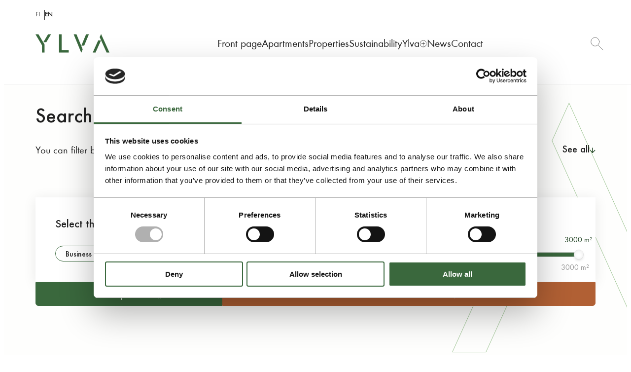

--- FILE ---
content_type: text/html; charset=UTF-8
request_url: https://ylva.fi/en/premises/
body_size: 21485
content:
<!doctype html><html lang="en-GB"><head> <script>
var gform;gform||(document.addEventListener("gform_main_scripts_loaded",function(){gform.scriptsLoaded=!0}),document.addEventListener("gform/theme/scripts_loaded",function(){gform.themeScriptsLoaded=!0}),window.addEventListener("DOMContentLoaded",function(){gform.domLoaded=!0}),gform={domLoaded:!1,scriptsLoaded:!1,themeScriptsLoaded:!1,isFormEditor:()=>"function"==typeof InitializeEditor,callIfLoaded:function(o){return!(!gform.domLoaded||!gform.scriptsLoaded||!gform.themeScriptsLoaded&&!gform.isFormEditor()||(gform.isFormEditor()&&console.warn("The use of gform.initializeOnLoaded() is deprecated in the form editor context and will be removed in Gravity Forms 3.1."),o(),0))},initializeOnLoaded:function(o){gform.callIfLoaded(o)||(document.addEventListener("gform_main_scripts_loaded",()=>{gform.scriptsLoaded=!0,gform.callIfLoaded(o)}),document.addEventListener("gform/theme/scripts_loaded",()=>{gform.themeScriptsLoaded=!0,gform.callIfLoaded(o)}),window.addEventListener("DOMContentLoaded",()=>{gform.domLoaded=!0,gform.callIfLoaded(o)}))},hooks:{action:{},filter:{}},addAction:function(o,r,e,t){gform.addHook("action",o,r,e,t)},addFilter:function(o,r,e,t){gform.addHook("filter",o,r,e,t)},doAction:function(o){gform.doHook("action",o,arguments)},applyFilters:function(o){return gform.doHook("filter",o,arguments)},removeAction:function(o,r){gform.removeHook("action",o,r)},removeFilter:function(o,r,e){gform.removeHook("filter",o,r,e)},addHook:function(o,r,e,t,n){null==gform.hooks[o][r]&&(gform.hooks[o][r]=[]);var d=gform.hooks[o][r];null==n&&(n=r+"_"+d.length),gform.hooks[o][r].push({tag:n,callable:e,priority:t=null==t?10:t})},doHook:function(r,o,e){var t;if(e=Array.prototype.slice.call(e,1),null!=gform.hooks[r][o]&&((o=gform.hooks[r][o]).sort(function(o,r){return o.priority-r.priority}),o.forEach(function(o){"function"!=typeof(t=o.callable)&&(t=window[t]),"action"==r?t.apply(null,e):e[0]=t.apply(null,e)})),"filter"==r)return e[0]},removeHook:function(o,r,t,n){var e;null!=gform.hooks[o][r]&&(e=(e=gform.hooks[o][r]).filter(function(o,r,e){return!!(null!=n&&n!=o.tag||null!=t&&t!=o.priority)}),gform.hooks[o][r]=e)}});
</script>
<meta charset="UTF-8"><meta name="viewport" content="width=device-width, initial-scale=1"><link rel="profile" href="http://gmpg.org/xfn/11"> <script defer data-domain="ylva.fi" src="https://analytics.dude.fi/js/script.js"></script> <meta name='robots' content='index, follow, max-image-preview:large, max-snippet:-1, max-video-preview:-1' /> <script>window.koko_analytics = {"url":"https:\/\/ylva.fi\/wp\/wp-admin\/admin-ajax.php?action=koko_analytics_collect","site_url":"https:\/\/ylva.fi","post_id":0,"path":"\/en\/premises\/","method":"cookie","use_cookie":true};</script> <link rel="alternate" href="https://ylva.fi/toimitilat/" hreflang="fi" /><link rel="alternate" href="https://ylva.fi/en/premises/" hreflang="en" /><title>Toimitilat arkisto - Ylva</title><link rel="canonical" href="https://ylva.fi/en/premises/" /><link rel="next" href="https://ylva.fi/en/premises/page/2/" /><meta property="og:locale" content="en_GB" /><meta property="og:locale:alternate" content="fi_FI" /><meta property="og:type" content="website" /><meta property="og:title" content="Toimitilat arkisto - Ylva" /><meta property="og:url" content="https://ylva.fi/en/premises/" /><meta property="og:site_name" content="Ylva" /><meta name="twitter:card" content="summary_large_image" /><meta name="twitter:site" content="@YlvaHelsinki" /> <script type="application/ld+json" class="yoast-schema-graph">{"@context":"https://schema.org","@graph":[{"@type":"CollectionPage","@id":"https://ylva.fi/en/premises/","url":"https://ylva.fi/en/premises/","name":"Toimitilat arkisto - Ylva","isPartOf":{"@id":"https://ylva.fi/en/#website"},"primaryImageOfPage":{"@id":"https://ylva.fi/en/premises/#primaryimage"},"image":{"@id":"https://ylva.fi/en/premises/#primaryimage"},"thumbnailUrl":"https://ylva.fi/media/0v2a6751-hdr.jpg","breadcrumb":{"@id":"https://ylva.fi/en/premises/#breadcrumb"},"inLanguage":"en-GB"},{"@type":"ImageObject","inLanguage":"en-GB","@id":"https://ylva.fi/en/premises/#primaryimage","url":"https://ylva.fi/media/0v2a6751-hdr.jpg","contentUrl":"https://ylva.fi/media/0v2a6751-hdr.jpg","width":2048,"height":1366,"caption":"Valoisan toimistotilan keittiösaareke jossa kaksi mikroaaltouunia, sohvia, pöytiä ja tuoleja ja ikkunat suoraan Helsingin keskustaan."},{"@type":"BreadcrumbList","@id":"https://ylva.fi/en/premises/#breadcrumb","itemListElement":[{"@type":"ListItem","position":1,"name":"Etusivu","item":"https://ylva.fi/en/"},{"@type":"ListItem","position":2,"name":"Toimitilat"}]},{"@type":"WebSite","@id":"https://ylva.fi/en/#website","url":"https://ylva.fi/en/","name":"Ylva","description":"The Helsinki of tomorrow is already being made here.","potentialAction":[{"@type":"SearchAction","target":{"@type":"EntryPoint","urlTemplate":"https://ylva.fi/en/?s={search_term_string}"},"query-input":{"@type":"PropertyValueSpecification","valueRequired":true,"valueName":"search_term_string"}}],"inLanguage":"en-GB"}]}</script> <link rel="alternate" type="application/rss+xml" title="Ylva &raquo; Feed" href="https://ylva.fi/en/feed/" /><link rel="alternate" type="application/rss+xml" title="Ylva &raquo; Comments Feed" href="https://ylva.fi/en/comments/feed/" /><link rel="alternate" type="application/rss+xml" title="Ylva &raquo; Toimitilat Feed" href="https://ylva.fi/en/premises/feed/" /><style id='wp-img-auto-sizes-contain-inline-css'>img:is([sizes=auto i],[sizes^="auto," i]){contain-intrinsic-size:3000px 1500px}
/*# sourceURL=wp-img-auto-sizes-contain-inline-css */</style><style id='wp-block-library-inline-css'>:root{--wp-block-synced-color:#7a00df;--wp-block-synced-color--rgb:122,0,223;--wp-bound-block-color:var(--wp-block-synced-color);--wp-editor-canvas-background:#ddd;--wp-admin-theme-color:#007cba;--wp-admin-theme-color--rgb:0,124,186;--wp-admin-theme-color-darker-10:#006ba1;--wp-admin-theme-color-darker-10--rgb:0,107,160.5;--wp-admin-theme-color-darker-20:#005a87;--wp-admin-theme-color-darker-20--rgb:0,90,135;--wp-admin-border-width-focus:2px}@media (min-resolution:192dpi){:root{--wp-admin-border-width-focus:1.5px}}.wp-element-button{cursor:pointer}:root .has-very-light-gray-background-color{background-color:#eee}:root .has-very-dark-gray-background-color{background-color:#313131}:root .has-very-light-gray-color{color:#eee}:root .has-very-dark-gray-color{color:#313131}:root .has-vivid-green-cyan-to-vivid-cyan-blue-gradient-background{background:linear-gradient(135deg,#00d084,#0693e3)}:root .has-purple-crush-gradient-background{background:linear-gradient(135deg,#34e2e4,#4721fb 50%,#ab1dfe)}:root .has-hazy-dawn-gradient-background{background:linear-gradient(135deg,#faaca8,#dad0ec)}:root .has-subdued-olive-gradient-background{background:linear-gradient(135deg,#fafae1,#67a671)}:root .has-atomic-cream-gradient-background{background:linear-gradient(135deg,#fdd79a,#004a59)}:root .has-nightshade-gradient-background{background:linear-gradient(135deg,#330968,#31cdcf)}:root .has-midnight-gradient-background{background:linear-gradient(135deg,#020381,#2874fc)}:root{--wp--preset--font-size--normal:16px;--wp--preset--font-size--huge:42px}.has-regular-font-size{font-size:1em}.has-larger-font-size{font-size:2.625em}.has-normal-font-size{font-size:var(--wp--preset--font-size--normal)}.has-huge-font-size{font-size:var(--wp--preset--font-size--huge)}.has-text-align-center{text-align:center}.has-text-align-left{text-align:left}.has-text-align-right{text-align:right}.has-fit-text{white-space:nowrap!important}#end-resizable-editor-section{display:none}.aligncenter{clear:both}.items-justified-left{justify-content:flex-start}.items-justified-center{justify-content:center}.items-justified-right{justify-content:flex-end}.items-justified-space-between{justify-content:space-between}.screen-reader-text{border:0;clip-path:inset(50%);height:1px;margin:-1px;overflow:hidden;padding:0;position:absolute;width:1px;word-wrap:normal!important}.screen-reader-text:focus{background-color:#ddd;clip-path:none;color:#444;display:block;font-size:1em;height:auto;left:5px;line-height:normal;padding:15px 23px 14px;text-decoration:none;top:5px;width:auto;z-index:100000}html :where(.has-border-color){border-style:solid}html :where([style*=border-top-color]){border-top-style:solid}html :where([style*=border-right-color]){border-right-style:solid}html :where([style*=border-bottom-color]){border-bottom-style:solid}html :where([style*=border-left-color]){border-left-style:solid}html :where([style*=border-width]){border-style:solid}html :where([style*=border-top-width]){border-top-style:solid}html :where([style*=border-right-width]){border-right-style:solid}html :where([style*=border-bottom-width]){border-bottom-style:solid}html :where([style*=border-left-width]){border-left-style:solid}html :where(img[class*=wp-image-]){height:auto;max-width:100%}:where(figure){margin:0 0 1em}html :where(.is-position-sticky){--wp-admin--admin-bar--position-offset:var(--wp-admin--admin-bar--height,0px)}@media screen and (max-width:600px){html :where(.is-position-sticky){--wp-admin--admin-bar--position-offset:0px}}

/*# sourceURL=wp-block-library-inline-css */</style><style id='global-styles-inline-css'>:root{--wp--preset--aspect-ratio--square: 1;--wp--preset--aspect-ratio--4-3: 4/3;--wp--preset--aspect-ratio--3-4: 3/4;--wp--preset--aspect-ratio--3-2: 3/2;--wp--preset--aspect-ratio--2-3: 2/3;--wp--preset--aspect-ratio--16-9: 16/9;--wp--preset--aspect-ratio--9-16: 9/16;--wp--preset--color--black: #000000;--wp--preset--color--cyan-bluish-gray: #abb8c3;--wp--preset--color--white: #ffffff;--wp--preset--color--pale-pink: #f78da7;--wp--preset--color--vivid-red: #cf2e2e;--wp--preset--color--luminous-vivid-orange: #ff6900;--wp--preset--color--luminous-vivid-amber: #fcb900;--wp--preset--color--light-green-cyan: #7bdcb5;--wp--preset--color--vivid-green-cyan: #00d084;--wp--preset--color--pale-cyan-blue: #8ed1fc;--wp--preset--color--vivid-cyan-blue: #0693e3;--wp--preset--color--vivid-purple: #9b51e0;--wp--preset--gradient--vivid-cyan-blue-to-vivid-purple: linear-gradient(135deg,rgb(6,147,227) 0%,rgb(155,81,224) 100%);--wp--preset--gradient--light-green-cyan-to-vivid-green-cyan: linear-gradient(135deg,rgb(122,220,180) 0%,rgb(0,208,130) 100%);--wp--preset--gradient--luminous-vivid-amber-to-luminous-vivid-orange: linear-gradient(135deg,rgb(252,185,0) 0%,rgb(255,105,0) 100%);--wp--preset--gradient--luminous-vivid-orange-to-vivid-red: linear-gradient(135deg,rgb(255,105,0) 0%,rgb(207,46,46) 100%);--wp--preset--gradient--very-light-gray-to-cyan-bluish-gray: linear-gradient(135deg,rgb(238,238,238) 0%,rgb(169,184,195) 100%);--wp--preset--gradient--cool-to-warm-spectrum: linear-gradient(135deg,rgb(74,234,220) 0%,rgb(151,120,209) 20%,rgb(207,42,186) 40%,rgb(238,44,130) 60%,rgb(251,105,98) 80%,rgb(254,248,76) 100%);--wp--preset--gradient--blush-light-purple: linear-gradient(135deg,rgb(255,206,236) 0%,rgb(152,150,240) 100%);--wp--preset--gradient--blush-bordeaux: linear-gradient(135deg,rgb(254,205,165) 0%,rgb(254,45,45) 50%,rgb(107,0,62) 100%);--wp--preset--gradient--luminous-dusk: linear-gradient(135deg,rgb(255,203,112) 0%,rgb(199,81,192) 50%,rgb(65,88,208) 100%);--wp--preset--gradient--pale-ocean: linear-gradient(135deg,rgb(255,245,203) 0%,rgb(182,227,212) 50%,rgb(51,167,181) 100%);--wp--preset--gradient--electric-grass: linear-gradient(135deg,rgb(202,248,128) 0%,rgb(113,206,126) 100%);--wp--preset--gradient--midnight: linear-gradient(135deg,rgb(2,3,129) 0%,rgb(40,116,252) 100%);--wp--preset--font-size--small: 13px;--wp--preset--font-size--medium: 20px;--wp--preset--font-size--large: 36px;--wp--preset--font-size--x-large: 42px;--wp--preset--spacing--20: 0.44rem;--wp--preset--spacing--30: 0.67rem;--wp--preset--spacing--40: 1rem;--wp--preset--spacing--50: 1.5rem;--wp--preset--spacing--60: 2.25rem;--wp--preset--spacing--70: 3.38rem;--wp--preset--spacing--80: 5.06rem;--wp--preset--shadow--natural: 6px 6px 9px rgba(0, 0, 0, 0.2);--wp--preset--shadow--deep: 12px 12px 50px rgba(0, 0, 0, 0.4);--wp--preset--shadow--sharp: 6px 6px 0px rgba(0, 0, 0, 0.2);--wp--preset--shadow--outlined: 6px 6px 0px -3px rgb(255, 255, 255), 6px 6px rgb(0, 0, 0);--wp--preset--shadow--crisp: 6px 6px 0px rgb(0, 0, 0);}:where(.is-layout-flex){gap: 0.5em;}:where(.is-layout-grid){gap: 0.5em;}body .is-layout-flex{display: flex;}.is-layout-flex{flex-wrap: wrap;align-items: center;}.is-layout-flex > :is(*, div){margin: 0;}body .is-layout-grid{display: grid;}.is-layout-grid > :is(*, div){margin: 0;}:where(.wp-block-columns.is-layout-flex){gap: 2em;}:where(.wp-block-columns.is-layout-grid){gap: 2em;}:where(.wp-block-post-template.is-layout-flex){gap: 1.25em;}:where(.wp-block-post-template.is-layout-grid){gap: 1.25em;}.has-black-color{color: var(--wp--preset--color--black) !important;}.has-cyan-bluish-gray-color{color: var(--wp--preset--color--cyan-bluish-gray) !important;}.has-white-color{color: var(--wp--preset--color--white) !important;}.has-pale-pink-color{color: var(--wp--preset--color--pale-pink) !important;}.has-vivid-red-color{color: var(--wp--preset--color--vivid-red) !important;}.has-luminous-vivid-orange-color{color: var(--wp--preset--color--luminous-vivid-orange) !important;}.has-luminous-vivid-amber-color{color: var(--wp--preset--color--luminous-vivid-amber) !important;}.has-light-green-cyan-color{color: var(--wp--preset--color--light-green-cyan) !important;}.has-vivid-green-cyan-color{color: var(--wp--preset--color--vivid-green-cyan) !important;}.has-pale-cyan-blue-color{color: var(--wp--preset--color--pale-cyan-blue) !important;}.has-vivid-cyan-blue-color{color: var(--wp--preset--color--vivid-cyan-blue) !important;}.has-vivid-purple-color{color: var(--wp--preset--color--vivid-purple) !important;}.has-black-background-color{background-color: var(--wp--preset--color--black) !important;}.has-cyan-bluish-gray-background-color{background-color: var(--wp--preset--color--cyan-bluish-gray) !important;}.has-white-background-color{background-color: var(--wp--preset--color--white) !important;}.has-pale-pink-background-color{background-color: var(--wp--preset--color--pale-pink) !important;}.has-vivid-red-background-color{background-color: var(--wp--preset--color--vivid-red) !important;}.has-luminous-vivid-orange-background-color{background-color: var(--wp--preset--color--luminous-vivid-orange) !important;}.has-luminous-vivid-amber-background-color{background-color: var(--wp--preset--color--luminous-vivid-amber) !important;}.has-light-green-cyan-background-color{background-color: var(--wp--preset--color--light-green-cyan) !important;}.has-vivid-green-cyan-background-color{background-color: var(--wp--preset--color--vivid-green-cyan) !important;}.has-pale-cyan-blue-background-color{background-color: var(--wp--preset--color--pale-cyan-blue) !important;}.has-vivid-cyan-blue-background-color{background-color: var(--wp--preset--color--vivid-cyan-blue) !important;}.has-vivid-purple-background-color{background-color: var(--wp--preset--color--vivid-purple) !important;}.has-black-border-color{border-color: var(--wp--preset--color--black) !important;}.has-cyan-bluish-gray-border-color{border-color: var(--wp--preset--color--cyan-bluish-gray) !important;}.has-white-border-color{border-color: var(--wp--preset--color--white) !important;}.has-pale-pink-border-color{border-color: var(--wp--preset--color--pale-pink) !important;}.has-vivid-red-border-color{border-color: var(--wp--preset--color--vivid-red) !important;}.has-luminous-vivid-orange-border-color{border-color: var(--wp--preset--color--luminous-vivid-orange) !important;}.has-luminous-vivid-amber-border-color{border-color: var(--wp--preset--color--luminous-vivid-amber) !important;}.has-light-green-cyan-border-color{border-color: var(--wp--preset--color--light-green-cyan) !important;}.has-vivid-green-cyan-border-color{border-color: var(--wp--preset--color--vivid-green-cyan) !important;}.has-pale-cyan-blue-border-color{border-color: var(--wp--preset--color--pale-cyan-blue) !important;}.has-vivid-cyan-blue-border-color{border-color: var(--wp--preset--color--vivid-cyan-blue) !important;}.has-vivid-purple-border-color{border-color: var(--wp--preset--color--vivid-purple) !important;}.has-vivid-cyan-blue-to-vivid-purple-gradient-background{background: var(--wp--preset--gradient--vivid-cyan-blue-to-vivid-purple) !important;}.has-light-green-cyan-to-vivid-green-cyan-gradient-background{background: var(--wp--preset--gradient--light-green-cyan-to-vivid-green-cyan) !important;}.has-luminous-vivid-amber-to-luminous-vivid-orange-gradient-background{background: var(--wp--preset--gradient--luminous-vivid-amber-to-luminous-vivid-orange) !important;}.has-luminous-vivid-orange-to-vivid-red-gradient-background{background: var(--wp--preset--gradient--luminous-vivid-orange-to-vivid-red) !important;}.has-very-light-gray-to-cyan-bluish-gray-gradient-background{background: var(--wp--preset--gradient--very-light-gray-to-cyan-bluish-gray) !important;}.has-cool-to-warm-spectrum-gradient-background{background: var(--wp--preset--gradient--cool-to-warm-spectrum) !important;}.has-blush-light-purple-gradient-background{background: var(--wp--preset--gradient--blush-light-purple) !important;}.has-blush-bordeaux-gradient-background{background: var(--wp--preset--gradient--blush-bordeaux) !important;}.has-luminous-dusk-gradient-background{background: var(--wp--preset--gradient--luminous-dusk) !important;}.has-pale-ocean-gradient-background{background: var(--wp--preset--gradient--pale-ocean) !important;}.has-electric-grass-gradient-background{background: var(--wp--preset--gradient--electric-grass) !important;}.has-midnight-gradient-background{background: var(--wp--preset--gradient--midnight) !important;}.has-small-font-size{font-size: var(--wp--preset--font-size--small) !important;}.has-medium-font-size{font-size: var(--wp--preset--font-size--medium) !important;}.has-large-font-size{font-size: var(--wp--preset--font-size--large) !important;}.has-x-large-font-size{font-size: var(--wp--preset--font-size--x-large) !important;}
/*# sourceURL=global-styles-inline-css */</style><style id='classic-theme-styles-inline-css'>/*! This file is auto-generated */
.wp-block-button__link{color:#fff;background-color:#32373c;border-radius:9999px;box-shadow:none;text-decoration:none;padding:calc(.667em + 2px) calc(1.333em + 2px);font-size:1.125em}.wp-block-file__button{background:#32373c;color:#fff;text-decoration:none}
/*# sourceURL=/wp-includes/css/classic-themes.min.css */</style><link rel='stylesheet' id='wp-smart-crop-renderer-css' href='https://ylva.fi/content/cache/autoptimize/1/css/autoptimize_single_09e7dae2bb4bacc77ff46f9be5620e69.css?ver=2.0.10' media='all' /><link rel='stylesheet' id='styles-css' href='https://ylva.fi/content/cache/autoptimize/1/css/autoptimize_single_2ac3753db565f0a607969f9c51f7d66a.css?ver=1766413522' media='all' /> <script id="ylva_legacy-js-before">var supportsES6 = (function () {
  try {
    new Function("(a = 0) => a");
    return true;
  } catch (err) {
    return false;
  }
  }());
  var legacyScript ="https://ylva.fi/content/themes/ylva/js/prod/legacy.js";
  if (!supportsES6) {
    var script = document.createElement("script");
    script.src = legacyScript;
    document.head.appendChild(script);
  }
//# sourceURL=ylva_legacy-js-before</script> <link rel="https://api.w.org/" href="https://ylva.fi/wp-json/" /><link rel="EditURI" type="application/rsd+xml" title="RSD" href="https://ylva.fi/wp/xmlrpc.php?rsd" /><meta name="generator" content="WordPress 6.9" /><style id="breadcrumb-trail-css">.breadcrumbs .trail-browse,.breadcrumbs .trail-items,.breadcrumbs .trail-items li {display: inline-block;margin:0;padding: 0;border:none;background:transparent;text-indent: 0;}.breadcrumbs .trail-browse {font-size: inherit;font-style:inherit;font-weight: inherit;color: inherit;}.breadcrumbs .trail-items {list-style: none;}.trail-items li::after {content: "\002F";padding: 0 0.5em;}.trail-items li:last-of-type::after {display: none;}</style><link rel="icon" href="https://ylva.fi/media/cropped-favicon-1-32x32.png" sizes="32x32" /><link rel="icon" href="https://ylva.fi/media/cropped-favicon-1-192x192.png" sizes="192x192" /><link rel="apple-touch-icon" href="https://ylva.fi/media/cropped-favicon-1-180x180.png" /><meta name="msapplication-TileImage" content="https://ylva.fi/media/cropped-favicon-1-270x270.png" />  <script>(function(w,d,s,l,i){w[l]=w[l]||[];w[l].push({'gtm.start':
  new Date().getTime(),event:'gtm.js'});var f=d.getElementsByTagName(s)[0],
  j=d.createElement(s),dl=l!='dataLayer'?'&l='+l:'';j.async=true;j.src=
  'https://www.googletagmanager.com/gtm.js?id='+i+dl;f.parentNode.insertBefore(j,f);
  })(window,document,'script','dataLayer','GTM-KD3J2KS');</script> <link rel='stylesheet' id='gravity-forms-wcag-20-form-fields-css-css' href='https://ylva.fi/content/plugins/gravity-forms-wcag-20-form-fields/css/gf_wcag20_form_fields.min.css?ver=6.9' media='all' /></head><body class="archive post-type-archive post-type-archive-premises wp-theme-ylva no-js"> <a class="skip-link screen-reader-text js-trigger" href="#content">Skip to content</a><div id="page" class="site"><div id="navbar" class="nav-container "><div class="top-bar hide-on-mobile-nav-view"><div role="region" class="language-switcher nav-language" aria-label="Choose language"><ul><li lang="fi" class="lang-item lang-item-fi"> <a hreflang="fi" href="https://ylva.fi/toimitilat/"> <span class="screen-reader-text">Suomi: Change language to Suomi</span> <span class="site-lang-label" aria-hidden="true">Fi</span> </a></li><li lang="en" class="lang-item lang-item-en current-lang"> <a hreflang="en" aria-current="page" href="https://ylva.fi/en/premises/"> <span class="screen-reader-text">Finnish: Change langueage to Finnish</span> <span class="site-lang-label" aria-hidden="true">En</span> </a></li></ul></div></div><header class="site-header"><div class="site-branding"><p class="site-title"> <a href="https://ylva.fi/en/" rel="home"> <span class="screen-reader-text">Ylva</span> <svg width="150" height="38" fill="none" viewBox="0 0 150 38" xmlns="http://www.w3.org/2000/svg"><path d="M53 32.525h-.012V.428H47.73v37.035h19.666v-4.938H53ZM0 .428l13.129 22.204v14.831h5.256v-16.2L6.049.428H0ZM127.154 13.072h5.666l-11.032 24.394h-5.664l11.03-24.394ZM130.189 6.364 133.07 0 150 37.463h-5.756L130.189 6.364ZM25.508.43h6.004l-9.553 16.003h-6.004L25.508.43ZM95.757 30.926l-2.878 6.968L77.422.43h5.754l12.581 30.496ZM108.341.43h-5.754l-9.523 23.03h5.754L108.34.43Z" fill="currentColor"/></svg> </a></p><p class="site-description screen-reader-text"> The Helsinki of tomorrow is already being made here.</p></div><nav id="nav" class="nav-primary nav-menu" aria-label="Main navigation"> <button aria-haspopup="true" aria-expanded="false" aria-controls="nav" id="nav-toggle" class="nav-toggle" type="button" aria-label="Open main menu"> <span class="hamburger" aria-hidden="true"></span> </button><div id="menu-items-wrapper" class="menu-items-wrapper"><ul id="main-menu" class="menu-items" itemscope itemtype="http://www.schema.org/SiteNavigationElement"><li id="menu-item-1802" class="menu-item menu-item-type-post_type menu-item-object-page menu-item-home menu-item-1802"><a itemprop="url" href="https://ylva.fi/en/" class="nav-link"><span itemprop="name">Front page</span></a></li><li id="menu-item-5569" class="menu-item menu-item-type-post_type_archive menu-item-object-apartment menu-item-5569"><a itemprop="url" href="https://ylva.fi/en/apartments/" class="nav-link"><span itemprop="name">Apartments</span></a></li><li id="menu-item-1205" class="menu-item menu-item-type-post_type_archive menu-item-object-property menu-item-1205"><a itemprop="url" href="https://ylva.fi/en/properties/" class="nav-link"><span itemprop="name">Properties</span></a></li><li id="menu-item-1803" class="menu-item menu-item-type-post_type menu-item-object-page menu-item-1803"><a itemprop="url" href="https://ylva.fi/en/sustainability/" class="nav-link"><span itemprop="name">Sustainability</span></a></li><li id="menu-item-1804" class="menu-item menu-item-type-post_type menu-item-object-page menu-item-has-children dropdown dropdown-item menu-item-1804"><a href="https://ylva.fi/en/ylva-english/" aria-haspopup="true" class="dropdown dropdown-item nav-link" id="menu-item-dropdown-1804"><span itemprop="name">Ylva</span></a><button class="dropdown-toggle" aria-expanded="false" aria-label=""><svg width="18" height="19" fill="none" viewBox="0 0 18 19" xmlns="http://www.w3.org/2000/svg"><g clip-path="url(#a)" stroke="currentColor" stroke-miterlimit="10" stroke-linecap="round" stroke-linejoin="round"><path d="M9.04 18.061a8.438 8.438 0 1 0 0-16.875 8.438 8.438 0 0 0 0 16.875ZM9 5.386v8.475M4.8 9.586h8.4"/></g><defs><clipPath id="a"><path fill="currentColor" d="M0 .586h18v18H0z"/></clipPath></defs></svg> </button><ul class="sub-menu" aria-labelledby="menu-item-dropdown-1804"><li id="menu-item-1806" class="menu-item menu-item-type-post_type menu-item-object-page menu-item-1806"><a itemprop="url" href="https://ylva.fi/en/ylva-english/organisation/" class="dropdown-item"><span itemprop="name">Organisation</span></a></li><li id="menu-item-1807" class="menu-item menu-item-type-post_type menu-item-object-page menu-item-1807"><a itemprop="url" href="https://ylva.fi/en/ylva-english/business-activities/" class="dropdown-item"><span itemprop="name">Business activities</span></a></li><li id="menu-item-1805" class="menu-item menu-item-type-post_type menu-item-object-page menu-item-1805"><a itemprop="url" href="https://ylva.fi/en/ylva-english/finances/" class="dropdown-item"><span itemprop="name">Finances</span></a></li></ul></li><li id="menu-item-1808" class="menu-item menu-item-type-post_type menu-item-object-page current_page_parent menu-item-1808"><a itemprop="url" href="https://ylva.fi/en/news/" class="nav-link"><span itemprop="name">News</span></a></li><li id="menu-item-1809" class="menu-item menu-item-type-post_type menu-item-object-page menu-item-1809"><a itemprop="url" href="https://ylva.fi/en/contact/" class="nav-link"><span itemprop="name">Contact</span></a></li></ul><div class="wrapper hide-on-desktop-nav-view"> <a class="search-link" href=https://ylva.fi/en/?s=><p class="screen-reader-text">Go to the search page</p> <?xml version="1.0" encoding="UTF-8"?> <svg id="Layer_15" data-name="Layer 15" xmlns="http://www.w3.org/2000/svg" width="31" height="31" viewBox="0 0 41.38 41.43"> <path d="M25.14,26.21l14.8,14.37M28.12,14.65c0,7.57-6.01,13.7-13.42,13.7S1.27,22.22,1.27,14.65,7.28.95,14.69.95s13.42,6.13,13.42,13.7Z" fill="none" stroke="currentColor" stroke-linecap="round"/> </svg> </a><div class="top-bar"><div role="region" class="language-switcher nav-language" aria-label="Choose language"><ul><li lang="fi" class="lang-item lang-item-fi"> <a hreflang="fi" href="https://ylva.fi/toimitilat/"> <span class="screen-reader-text">Suomi: Change language to Suomi</span> <span class="site-lang-label" aria-hidden="true">Fi</span> </a></li><li lang="en" class="lang-item lang-item-en current-lang"> <a hreflang="en" aria-current="page" href="https://ylva.fi/en/premises/"> <span class="screen-reader-text">Finnish: Change langueage to Finnish</span> <span class="site-lang-label" aria-hidden="true">En</span> </a></li></ul></div></div></div></div></nav> <a class="search-link hide-on-mobile-nav-view" href=https://ylva.fi/en/?s=><p class="screen-reader-text">Go to the search page</p> <?xml version="1.0" encoding="UTF-8"?> <svg id="Layer_15" data-name="Layer 15" xmlns="http://www.w3.org/2000/svg" width="31" height="31" viewBox="0 0 41.38 41.43"> <path d="M25.14,26.21l14.8,14.37M28.12,14.65c0,7.57-6.01,13.7-13.42,13.7S1.27,22.22,1.27,14.65,7.28.95,14.69.95s13.42,6.13,13.42,13.7Z" fill="none" stroke="currentColor" stroke-linecap="round"/> </svg> </a></header></div><div class="site-content"><main class="site-main"><section id="block-hero-premises-search" class="block block-hero-simple block-hero-premises-search"><div class="container"> <svg width="355" height="506" viewBox="0 0 355 506" fill="none" xmlns="http://www.w3.org/2000/svg"><path d="M.582 505.611 134.64 210.319h68.213L68.768 505.611H.582ZM373.327 455.075 202.783 77.369 237.356.91 442.42 455.075h-69.093Z" stroke="#3A683D" stroke-width=".75"/></svg><div class="content"><div><h1> Search for premises</h1><p>You can filter by type, location and surface area.</p></div><p class="show-all hide-on-mobile"> <a href="#results"> See all<svg width="12" height="12" viewBox="0 0 12 12" fill="none" xmlns="http://www.w3.org/2000/svg"><path d="M5.47 10.924a.75.75 0 001.06 0l4.773-4.773a.75.75 0 10-1.06-1.06L6 9.332 1.757 5.09a.75.75 0 00-1.06 1.06l4.773 4.774zM5.25.394v10h1.5v-10h-1.5z" fill="currentColor"/></svg> </a></p></div> <button id="open-filters-mobile" class="open-filters-mobile hide-on-desktop button"> Filter<svg width="18" height="18" viewBox="0 0 18 18" fill="none" xmlns="http://www.w3.org/2000/svg"><path d="M4.066 9.312H1.343M16.655 9.312H7.578M10.422 15.098H1.344M16.655 15.098h-2.722M10.422 3.625H1.344M16.655 3.625h-2.722" stroke="currentColor" stroke-width=".926" stroke-linecap="round" stroke-linejoin="round"/><path d="M4.066 9.313a1.756 1.756 0 103.512 0 1.756 1.756 0 00-3.512 0zM10.421 15.1a1.756 1.756 0 103.512 0 1.756 1.756 0 00-3.512 0zM10.421 3.526a1.756 1.756 0 103.512 0 1.756 1.756 0 00-3.512 0z" stroke="currentColor" stroke-width=".926"/></svg> </button> <button id="close-filters-mobile" class="close-filters-mobile hide-on-desktop hidden"> <span class="screen-reader-text"> Close filtering </span> <svg width="9" height="9" viewBox="0 0 9 9" fill="none" xmlns="http://www.w3.org/2000/svg"><path d="M.281 8.718L8.72.281M8.719 8.718L.28.281" stroke="currentColor" stroke-linecap="round" stroke-linejoin="round"/></svg> </button><div class="filters-wrapper" id="filters-wrapper"><form class="filters" id="premises-filter"><div class="filter-cols"><div class="col col-type"><h2> Select the type of premise</h2><div class="options"> <input type="checkbox" name="types" id="type-569" value="business-space"
 > <label for="type-569"> Business space </label> <input type="checkbox" name="types" id="type-52" value="office-space"
 > <label for="type-52"> Office space </label></div></div><div class="col col-location"><h2> Location</h2><div class="options"> <input type="checkbox" name="locations" id="location-55" value="city-centre"
 > <label for="location-55"> City centre </label> <input type="checkbox" name="locations" id="location-564" value="kamppi"
 > <label for="location-564"> Kamppi </label></div></div><div class="col col-surface-area"><h2> Surface area</h2><div id="surface-area-slider"></div></div></div><div id="premises-features" class="premises-features hidden" aria-live="polite"><h2> Other features</h2><div class="options"> <input type="checkbox" name="other_features" id="feature-537" value="bicycle-parking"
 > <label for="feature-537"> Bicycle parking </label> <input type="checkbox" name="other_features" id="feature-539" value="common-areas"
 > <label for="feature-539"> Common areas </label> <input type="checkbox" name="other_features" id="feature-554" value="lunch-restaurant"
 > <label for="feature-554"> Lunch restaurant </label> <input type="checkbox" name="other_features" id="feature-559" value="parking-spaces-available-for-rent"
 > <label for="feature-559"> Parking spaces available for rent </label></div></div> <input type="hidden" name="current-language" id="current-language" value="en"></form><p class="button-wrapper"> <a href="#results" class="button button-premises-filter"> Show premises <svg width="32" height="32" fill="none" viewBox="0 0 32 32" xmlns="http://www.w3.org/2000/svg"><path d="M19.258 27.005s1.626 3.327 4.36 3.076c5.544-.506 5.174-7.876 7.2-10.478a12.134 12.134 0 00-11.02.101c-2.865 1.621-3.076 4.36-.54 7.301z" stroke="currentColor" stroke-width="1.333" stroke-linecap="round" stroke-linejoin="round"/><path d="M23.18 23.625s-3.6.446-6.164 6.707m-4.836-3.999h-5a2 2 0 01-2-2v-10m-4-2l13-11 13 11m-6-10h2a2 2 0 012 2v2" stroke="currentColor" stroke-width="1.333" stroke-linecap="round" stroke-linejoin="round"/></svg> </a> <button id="open-features" class="button-toggle-features" aria-controls="premises-features"> Filter for more features <svg width="18" height="18" viewBox="0 0 18 18" fill="none" xmlns="http://www.w3.org/2000/svg"><path d="M4.066 9.312H1.343M16.655 9.312H7.578M10.422 15.098H1.344M16.655 15.098h-2.722M10.422 3.625H1.344M16.655 3.625h-2.722" stroke="currentColor" stroke-width=".926" stroke-linecap="round" stroke-linejoin="round"/><path d="M4.066 9.313a1.756 1.756 0 103.512 0 1.756 1.756 0 00-3.512 0zM10.421 15.1a1.756 1.756 0 103.512 0 1.756 1.756 0 00-3.512 0zM10.421 3.526a1.756 1.756 0 103.512 0 1.756 1.756 0 00-3.512 0z" stroke="currentColor" stroke-width=".926"/></svg> </button> <button id="close-features" class="button-toggle-features toggle-features-close hidden" aria-controls="premises-features"> Close advanced features <svg width="9" height="9" viewBox="0 0 9 9" fill="none" xmlns="http://www.w3.org/2000/svg"><path d="M.281 8.718L8.72.281M8.719 8.718L.28.281" stroke="currentColor" stroke-linecap="round" stroke-linejoin="round"/></svg> </button></p></div></div></section><section id="results" class="block block-results"><div class="container"> <svg width="89" height="148" viewBox="0 0 89 148" fill="none" xmlns="http://www.w3.org/2000/svg"><path d="M-39.612 147.091l38.91-85.706H18.85l-38.917 85.706h-19.546zM68.802 132.375L19.204 22.529 29.117.607l59.496 131.768h-19.81z" stroke="currentColor" stroke-width=".5"/></svg><div id="premises-results" class="premises" aria-live="polite"><div class="premises-item"><div class="image image-background premises-image"> <a href="https://ylva.fi/en/premises/kaivokatu-office-space-6th-floor/"> <img loading="lazy"
 alt="Valoisan toimistotilan keittiösaareke jossa kaksi mikroaaltouunia, sohvia, pöytiä ja tuoleja ja ikkunat suoraan Helsingin keskustaan."
 src="https://ylva.fi/media/0v2a6751-hdr-1024x683.jpg"
 srcset="https://ylva.fi/media/0v2a6751-hdr-300x200.jpg 300w, https://ylva.fi/media/0v2a6751-hdr-1024x683.jpg 1024w, https://ylva.fi/media/0v2a6751-hdr-768x512.jpg 768w, https://ylva.fi/media/0v2a6751-hdr-1536x1024.jpg 1536w, https://ylva.fi/media/0v2a6751-hdr.jpg 2048w"
 sizes="(max-width: 768px) 100vw, (max-width: 1200px) 50vw, 100vw"
 width="1024"
 height="683"
 /> <svg width="65" height="116" fill="none" viewBox="0 0 65 116" xmlns="http://www.w3.org/2000/svg"><path d="M65 116H0l34.213-58L65 0v116Z" fill="currentColor"/></svg> </a><div class="overlay"><p> View the space <svg width="22" height="13" fill="none" viewBox="0 0 22 13" xmlns="http://www.w3.org/2000/svg"><path d="M21.03 7.03a.75.75 0 0 0 0-1.06l-4.773-4.773a.75.75 0 0 0-1.06 1.06L19.439 6.5l-4.242 4.243a.75.75 0 0 0 1.06 1.06L21.03 7.03ZM.5 7.25h20v-1.5H.5v1.5Z" fill="#fff"/></svg></p></div></div><h3 id="results-title"> <a href="https://ylva.fi/en/premises/kaivokatu-office-space-6th-floor/"> Kaivokatu office space 6th floor </a></h3><p class="surface-area"> <svg data-name="Layer 4" xmlns="http://www.w3.org/2000/svg" viewBox="0 0 41.38 41.25"><path d="M15.25 7.46v-5.4M22.25 7.46v-3.6M29.25 7.46v-3.6M36.25 7.46v-5.4M8.26 36.38H3.01M8.26 29.18h-3.5M8.26 21.97h-3.5M8.26 14.77H3.01" fill="none" stroke="currentColor" stroke-linecap="round" stroke-linejoin="round" stroke-width=".8"/><rect x=".56" y=".59" width="40.09" height="40.09" rx="1.47" ry="1.47" fill="none" stroke="currentColor"/><path fill="none" stroke="currentColor" d="M8.39 41.17V.1M41.14 7.44H.07"/><path d="M15.19 26.27c0-.44-.04-.98-.12-1.6l1.47-.2.22 1.23c.35-.26.7-.49 1.04-.68.34-.2.7-.36 1.1-.51.39-.14.79-.22 1.19-.22.65 0 1.17.12 1.54.35.38.22.66.61.84 1.15.53-.38 1.09-.72 1.66-1.04.59-.31 1.19-.47 1.82-.47.48 0 .89.07 1.23.2.34.12.61.32.82.61.21.29.36.66.45 1.13.09.47.14 1.06.14 1.76v6.34h-1.56v-6.16c0-.39 0-.74-.02-1.04-.01-.31-.06-.57-.14-.78-.08-.22-.21-.39-.39-.51-.17-.12-.42-.18-.74-.18-.3 0-.59.05-.86.14-.26.08-.53.2-.82.35-.29.16-.73.48-1.33.96v7.22h-1.56v-6.16c0-.39 0-.74-.02-1.04-.01-.31-.06-.57-.14-.78-.08-.22-.21-.39-.39-.51-.17-.12-.42-.18-.74-.18s-.69.07-1.06.22c-.36.14-.71.31-1.04.51-.33.2-.66.42-1.02.68v7.25H15.2v-8.06ZM29.06 22.03c.8-.64 1.52-1.26 2.16-1.86.27-.25.54-.52.79-.79.26-.27.5-.54.7-.81.21-.26.37-.51.48-.75.13-.24.19-.46.19-.66 0-.31-.1-.57-.31-.76-.2-.21-.59-.31-1.17-.31-.3 0-.6.02-.88.07s-.54.1-.76.15c-.26.07-.52.14-.76.22l-.35-.94c.25-.1.54-.19.87-.26.26-.07.57-.13.92-.18.36-.06.74-.09 1.14-.09.32 0 .64.03.94.1.31.06.59.17.82.32.24.15.44.35.57.6.15.25.22.58.22.97 0 .22-.05.46-.15.72-.1.24-.22.49-.38.75a7.5 7.5 0 0 1-.53.75c-.2.24-.4.48-.6.7-.48.53-1.03 1.05-1.64 1.57.23 0 .48-.02.73-.03.22 0 .48-.01.76-.01.29 0 .6-.01.91-.01h1.11v1.1h-5.79v-.56Z" fill="currentColor"/></svg> 582 m<sup>2</sup></p><p>An office space with lot of light and good views for rent on the 6th floor of Kaivotalo.</p></div><div class="premises-item"><div class="image image-background premises-image"> <a href="https://ylva.fi/en/premises/kaivotalo-office-space-3rd-floor-2/"> <img loading="lazy"
 alt="Kaksi lasisilla liukuovilla varustettua työhuonetta toimistossa, ikkunat kaupungin keskustaan."
 src="https://ylva.fi/media/38.jpg"
 srcset="https://ylva.fi/media/38-300x225.jpg 300w, https://ylva.fi/media/38-768x576.jpg 768w, https://ylva.fi/media/38.jpg 1024w"
 sizes="(max-width: 768px) 100vw, (max-width: 1200px) 50vw, 100vw"
 width="1024"
 height="768"
 /> <svg width="65" height="116" fill="none" viewBox="0 0 65 116" xmlns="http://www.w3.org/2000/svg"><path d="M65 116H0l34.213-58L65 0v116Z" fill="currentColor"/></svg> </a><div class="overlay"><p> View the space <svg width="22" height="13" fill="none" viewBox="0 0 22 13" xmlns="http://www.w3.org/2000/svg"><path d="M21.03 7.03a.75.75 0 0 0 0-1.06l-4.773-4.773a.75.75 0 0 0-1.06 1.06L19.439 6.5l-4.242 4.243a.75.75 0 0 0 1.06 1.06L21.03 7.03ZM.5 7.25h20v-1.5H.5v1.5Z" fill="#fff"/></svg></p></div></div><h3 > <a href="https://ylva.fi/en/premises/kaivotalo-office-space-3rd-floor-2/"> Kaivotalo office space 3rd floor </a></h3><p class="surface-area"> <svg data-name="Layer 4" xmlns="http://www.w3.org/2000/svg" viewBox="0 0 41.38 41.25"><path d="M15.25 7.46v-5.4M22.25 7.46v-3.6M29.25 7.46v-3.6M36.25 7.46v-5.4M8.26 36.38H3.01M8.26 29.18h-3.5M8.26 21.97h-3.5M8.26 14.77H3.01" fill="none" stroke="currentColor" stroke-linecap="round" stroke-linejoin="round" stroke-width=".8"/><rect x=".56" y=".59" width="40.09" height="40.09" rx="1.47" ry="1.47" fill="none" stroke="currentColor"/><path fill="none" stroke="currentColor" d="M8.39 41.17V.1M41.14 7.44H.07"/><path d="M15.19 26.27c0-.44-.04-.98-.12-1.6l1.47-.2.22 1.23c.35-.26.7-.49 1.04-.68.34-.2.7-.36 1.1-.51.39-.14.79-.22 1.19-.22.65 0 1.17.12 1.54.35.38.22.66.61.84 1.15.53-.38 1.09-.72 1.66-1.04.59-.31 1.19-.47 1.82-.47.48 0 .89.07 1.23.2.34.12.61.32.82.61.21.29.36.66.45 1.13.09.47.14 1.06.14 1.76v6.34h-1.56v-6.16c0-.39 0-.74-.02-1.04-.01-.31-.06-.57-.14-.78-.08-.22-.21-.39-.39-.51-.17-.12-.42-.18-.74-.18-.3 0-.59.05-.86.14-.26.08-.53.2-.82.35-.29.16-.73.48-1.33.96v7.22h-1.56v-6.16c0-.39 0-.74-.02-1.04-.01-.31-.06-.57-.14-.78-.08-.22-.21-.39-.39-.51-.17-.12-.42-.18-.74-.18s-.69.07-1.06.22c-.36.14-.71.31-1.04.51-.33.2-.66.42-1.02.68v7.25H15.2v-8.06ZM29.06 22.03c.8-.64 1.52-1.26 2.16-1.86.27-.25.54-.52.79-.79.26-.27.5-.54.7-.81.21-.26.37-.51.48-.75.13-.24.19-.46.19-.66 0-.31-.1-.57-.31-.76-.2-.21-.59-.31-1.17-.31-.3 0-.6.02-.88.07s-.54.1-.76.15c-.26.07-.52.14-.76.22l-.35-.94c.25-.1.54-.19.87-.26.26-.07.57-.13.92-.18.36-.06.74-.09 1.14-.09.32 0 .64.03.94.1.31.06.59.17.82.32.24.15.44.35.57.6.15.25.22.58.22.97 0 .22-.05.46-.15.72-.1.24-.22.49-.38.75a7.5 7.5 0 0 1-.53.75c-.2.24-.4.48-.6.7-.48.53-1.03 1.05-1.64 1.57.23 0 .48-.02.73-.03.22 0 .48-.01.76-.01.29 0 .6-.01.91-.01h1.11v1.1h-5.79v-.56Z" fill="currentColor"/></svg> 405 m<sup>2</sup></p><p>An office space with several smaller office rooms is available for rent on the 3rd floor of Kaivotalo.</p></div><div class="premises-item"><div class="image image-background premises-image"> <a href="https://ylva.fi/en/premises/kaivotalo-office-space-7th-floor/"> <img loading="lazy"
 alt="Kaivotalon 7. kerroksen toimistotilan valoisa käytävä josta ovet työhuoneisiin ja neuvotteluhuoneisiin."
 src="https://ylva.fi/media/8d7a3410-hdr-1024x683.jpg"
 srcset="https://ylva.fi/media/8d7a3410-hdr-300x200.jpg 300w, https://ylva.fi/media/8d7a3410-hdr-1024x683.jpg 1024w, https://ylva.fi/media/8d7a3410-hdr-768x512.jpg 768w, https://ylva.fi/media/8d7a3410-hdr-1536x1024.jpg 1536w, https://ylva.fi/media/8d7a3410-hdr.jpg 2048w"
 sizes="(max-width: 768px) 100vw, (max-width: 1200px) 50vw, 100vw"
 width="1024"
 height="683"
 /> <svg width="65" height="116" fill="none" viewBox="0 0 65 116" xmlns="http://www.w3.org/2000/svg"><path d="M65 116H0l34.213-58L65 0v116Z" fill="currentColor"/></svg> </a><div class="overlay"><p> View the space <svg width="22" height="13" fill="none" viewBox="0 0 22 13" xmlns="http://www.w3.org/2000/svg"><path d="M21.03 7.03a.75.75 0 0 0 0-1.06l-4.773-4.773a.75.75 0 0 0-1.06 1.06L19.439 6.5l-4.242 4.243a.75.75 0 0 0 1.06 1.06L21.03 7.03ZM.5 7.25h20v-1.5H.5v1.5Z" fill="#fff"/></svg></p></div></div><h3 > <a href="https://ylva.fi/en/premises/kaivotalo-office-space-7th-floor/"> Kaivotalo office space 7th floor </a></h3><p class="surface-area"> <svg data-name="Layer 4" xmlns="http://www.w3.org/2000/svg" viewBox="0 0 41.38 41.25"><path d="M15.25 7.46v-5.4M22.25 7.46v-3.6M29.25 7.46v-3.6M36.25 7.46v-5.4M8.26 36.38H3.01M8.26 29.18h-3.5M8.26 21.97h-3.5M8.26 14.77H3.01" fill="none" stroke="currentColor" stroke-linecap="round" stroke-linejoin="round" stroke-width=".8"/><rect x=".56" y=".59" width="40.09" height="40.09" rx="1.47" ry="1.47" fill="none" stroke="currentColor"/><path fill="none" stroke="currentColor" d="M8.39 41.17V.1M41.14 7.44H.07"/><path d="M15.19 26.27c0-.44-.04-.98-.12-1.6l1.47-.2.22 1.23c.35-.26.7-.49 1.04-.68.34-.2.7-.36 1.1-.51.39-.14.79-.22 1.19-.22.65 0 1.17.12 1.54.35.38.22.66.61.84 1.15.53-.38 1.09-.72 1.66-1.04.59-.31 1.19-.47 1.82-.47.48 0 .89.07 1.23.2.34.12.61.32.82.61.21.29.36.66.45 1.13.09.47.14 1.06.14 1.76v6.34h-1.56v-6.16c0-.39 0-.74-.02-1.04-.01-.31-.06-.57-.14-.78-.08-.22-.21-.39-.39-.51-.17-.12-.42-.18-.74-.18-.3 0-.59.05-.86.14-.26.08-.53.2-.82.35-.29.16-.73.48-1.33.96v7.22h-1.56v-6.16c0-.39 0-.74-.02-1.04-.01-.31-.06-.57-.14-.78-.08-.22-.21-.39-.39-.51-.17-.12-.42-.18-.74-.18s-.69.07-1.06.22c-.36.14-.71.31-1.04.51-.33.2-.66.42-1.02.68v7.25H15.2v-8.06ZM29.06 22.03c.8-.64 1.52-1.26 2.16-1.86.27-.25.54-.52.79-.79.26-.27.5-.54.7-.81.21-.26.37-.51.48-.75.13-.24.19-.46.19-.66 0-.31-.1-.57-.31-.76-.2-.21-.59-.31-1.17-.31-.3 0-.6.02-.88.07s-.54.1-.76.15c-.26.07-.52.14-.76.22l-.35-.94c.25-.1.54-.19.87-.26.26-.07.57-.13.92-.18.36-.06.74-.09 1.14-.09.32 0 .64.03.94.1.31.06.59.17.82.32.24.15.44.35.57.6.15.25.22.58.22.97 0 .22-.05.46-.15.72-.1.24-.22.49-.38.75a7.5 7.5 0 0 1-.53.75c-.2.24-.4.48-.6.7-.48.53-1.03 1.05-1.64 1.57.23 0 .48-.02.73-.03.22 0 .48-.01.76-.01.29 0 .6-.01.91-.01h1.11v1.1h-5.79v-.56Z" fill="currentColor"/></svg> 718 m<sup>2</sup></p><p>An office space with several smaller office rooms is available for rent on the 7th floor of Kaivotalo.</p></div><div class="premises-item"><div class="image image-background premises-image"> <a href="https://ylva.fi/en/premises/business-space-in-kaivopiha-665-m2/"> <img loading="lazy"
 alt="Kaivopihan uusi ja moderni liiketila josta suuret ikkunat tyylikkäästi remontoidulle käytävälle."
 src="https://ylva.fi/media/img_2007-1024x768.jpg"
 srcset="https://ylva.fi/media/img_2007-300x225.jpg 300w, https://ylva.fi/media/img_2007-1024x768.jpg 1024w, https://ylva.fi/media/img_2007-768x576.jpg 768w, https://ylva.fi/media/img_2007-1536x1152.jpg 1536w, https://ylva.fi/media/img_2007-scaled.jpg 2048w"
 sizes="(max-width: 768px) 100vw, (max-width: 1200px) 50vw, 100vw"
 width="1024"
 height="768"
 /> <svg width="65" height="116" fill="none" viewBox="0 0 65 116" xmlns="http://www.w3.org/2000/svg"><path d="M65 116H0l34.213-58L65 0v116Z" fill="currentColor"/></svg> </a><div class="overlay"><p> View the space <svg width="22" height="13" fill="none" viewBox="0 0 22 13" xmlns="http://www.w3.org/2000/svg"><path d="M21.03 7.03a.75.75 0 0 0 0-1.06l-4.773-4.773a.75.75 0 0 0-1.06 1.06L19.439 6.5l-4.242 4.243a.75.75 0 0 0 1.06 1.06L21.03 7.03ZM.5 7.25h20v-1.5H.5v1.5Z" fill="#fff"/></svg></p></div></div><h3 > <a href="https://ylva.fi/en/premises/business-space-in-kaivopiha-665-m2/"> Business space in Kaivopiha 66,5 m2 </a></h3><p class="surface-area"> <svg data-name="Layer 4" xmlns="http://www.w3.org/2000/svg" viewBox="0 0 41.38 41.25"><path d="M15.25 7.46v-5.4M22.25 7.46v-3.6M29.25 7.46v-3.6M36.25 7.46v-5.4M8.26 36.38H3.01M8.26 29.18h-3.5M8.26 21.97h-3.5M8.26 14.77H3.01" fill="none" stroke="currentColor" stroke-linecap="round" stroke-linejoin="round" stroke-width=".8"/><rect x=".56" y=".59" width="40.09" height="40.09" rx="1.47" ry="1.47" fill="none" stroke="currentColor"/><path fill="none" stroke="currentColor" d="M8.39 41.17V.1M41.14 7.44H.07"/><path d="M15.19 26.27c0-.44-.04-.98-.12-1.6l1.47-.2.22 1.23c.35-.26.7-.49 1.04-.68.34-.2.7-.36 1.1-.51.39-.14.79-.22 1.19-.22.65 0 1.17.12 1.54.35.38.22.66.61.84 1.15.53-.38 1.09-.72 1.66-1.04.59-.31 1.19-.47 1.82-.47.48 0 .89.07 1.23.2.34.12.61.32.82.61.21.29.36.66.45 1.13.09.47.14 1.06.14 1.76v6.34h-1.56v-6.16c0-.39 0-.74-.02-1.04-.01-.31-.06-.57-.14-.78-.08-.22-.21-.39-.39-.51-.17-.12-.42-.18-.74-.18-.3 0-.59.05-.86.14-.26.08-.53.2-.82.35-.29.16-.73.48-1.33.96v7.22h-1.56v-6.16c0-.39 0-.74-.02-1.04-.01-.31-.06-.57-.14-.78-.08-.22-.21-.39-.39-.51-.17-.12-.42-.18-.74-.18s-.69.07-1.06.22c-.36.14-.71.31-1.04.51-.33.2-.66.42-1.02.68v7.25H15.2v-8.06ZM29.06 22.03c.8-.64 1.52-1.26 2.16-1.86.27-.25.54-.52.79-.79.26-.27.5-.54.7-.81.21-.26.37-.51.48-.75.13-.24.19-.46.19-.66 0-.31-.1-.57-.31-.76-.2-.21-.59-.31-1.17-.31-.3 0-.6.02-.88.07s-.54.1-.76.15c-.26.07-.52.14-.76.22l-.35-.94c.25-.1.54-.19.87-.26.26-.07.57-.13.92-.18.36-.06.74-.09 1.14-.09.32 0 .64.03.94.1.31.06.59.17.82.32.24.15.44.35.57.6.15.25.22.58.22.97 0 .22-.05.46-.15.72-.1.24-.22.49-.38.75a7.5 7.5 0 0 1-.53.75c-.2.24-.4.48-.6.7-.48.53-1.03 1.05-1.64 1.57.23 0 .48-.02.73-.03.22 0 .48-.01.76-.01.29 0 .6-.01.91-.01h1.11v1.1h-5.79v-.56Z" fill="currentColor"/></svg> 66,5 m<sup>2</sup></p><p>Modern commercial space for rent in the heart of Kaivopiha.</p></div><div class="premises-item"><div class="image image-background premises-image"> <a href="https://ylva.fi/en/premises/business-space-in-kaivopiha-1070-m2/"> <img loading="lazy"
 alt=""
 src="https://ylva.fi/media/huone13_720.jpg"
 srcset="https://ylva.fi/media/huone13_720-300x225.jpg 300w, https://ylva.fi/media/huone13_720.jpg 720w"
 sizes="(max-width: 768px) 100vw, (max-width: 1200px) 50vw, 100vw"
 width="720"
 height="540"
 /> <svg width="65" height="116" fill="none" viewBox="0 0 65 116" xmlns="http://www.w3.org/2000/svg"><path d="M65 116H0l34.213-58L65 0v116Z" fill="currentColor"/></svg> </a><div class="overlay"><p> View the space <svg width="22" height="13" fill="none" viewBox="0 0 22 13" xmlns="http://www.w3.org/2000/svg"><path d="M21.03 7.03a.75.75 0 0 0 0-1.06l-4.773-4.773a.75.75 0 0 0-1.06 1.06L19.439 6.5l-4.242 4.243a.75.75 0 0 0 1.06 1.06L21.03 7.03ZM.5 7.25h20v-1.5H.5v1.5Z" fill="#fff"/></svg></p></div></div><h3 > <a href="https://ylva.fi/en/premises/business-space-in-kaivopiha-1070-m2/"> Business space in Kaivopiha 1070 m2 </a></h3><p class="surface-area"> <svg data-name="Layer 4" xmlns="http://www.w3.org/2000/svg" viewBox="0 0 41.38 41.25"><path d="M15.25 7.46v-5.4M22.25 7.46v-3.6M29.25 7.46v-3.6M36.25 7.46v-5.4M8.26 36.38H3.01M8.26 29.18h-3.5M8.26 21.97h-3.5M8.26 14.77H3.01" fill="none" stroke="currentColor" stroke-linecap="round" stroke-linejoin="round" stroke-width=".8"/><rect x=".56" y=".59" width="40.09" height="40.09" rx="1.47" ry="1.47" fill="none" stroke="currentColor"/><path fill="none" stroke="currentColor" d="M8.39 41.17V.1M41.14 7.44H.07"/><path d="M15.19 26.27c0-.44-.04-.98-.12-1.6l1.47-.2.22 1.23c.35-.26.7-.49 1.04-.68.34-.2.7-.36 1.1-.51.39-.14.79-.22 1.19-.22.65 0 1.17.12 1.54.35.38.22.66.61.84 1.15.53-.38 1.09-.72 1.66-1.04.59-.31 1.19-.47 1.82-.47.48 0 .89.07 1.23.2.34.12.61.32.82.61.21.29.36.66.45 1.13.09.47.14 1.06.14 1.76v6.34h-1.56v-6.16c0-.39 0-.74-.02-1.04-.01-.31-.06-.57-.14-.78-.08-.22-.21-.39-.39-.51-.17-.12-.42-.18-.74-.18-.3 0-.59.05-.86.14-.26.08-.53.2-.82.35-.29.16-.73.48-1.33.96v7.22h-1.56v-6.16c0-.39 0-.74-.02-1.04-.01-.31-.06-.57-.14-.78-.08-.22-.21-.39-.39-.51-.17-.12-.42-.18-.74-.18s-.69.07-1.06.22c-.36.14-.71.31-1.04.51-.33.2-.66.42-1.02.68v7.25H15.2v-8.06ZM29.06 22.03c.8-.64 1.52-1.26 2.16-1.86.27-.25.54-.52.79-.79.26-.27.5-.54.7-.81.21-.26.37-.51.48-.75.13-.24.19-.46.19-.66 0-.31-.1-.57-.31-.76-.2-.21-.59-.31-1.17-.31-.3 0-.6.02-.88.07s-.54.1-.76.15c-.26.07-.52.14-.76.22l-.35-.94c.25-.1.54-.19.87-.26.26-.07.57-.13.92-.18.36-.06.74-.09 1.14-.09.32 0 .64.03.94.1.31.06.59.17.82.32.24.15.44.35.57.6.15.25.22.58.22.97 0 .22-.05.46-.15.72-.1.24-.22.49-.38.75a7.5 7.5 0 0 1-.53.75c-.2.24-.4.48-.6.7-.48.53-1.03 1.05-1.64 1.57.23 0 .48-.02.73-.03.22 0 .48-.01.76-.01.29 0 .6-.01.91-.01h1.11v1.1h-5.79v-.56Z" fill="currentColor"/></svg> 1070 m<sup>2</sup></p><p>An amazing multi-room and multi-use business space for rent in the heart of Kaivopiha.</p></div><div class="premises-item"><div class="image image-background premises-image"> <a href="https://ylva.fi/en/premises/kaivotalo-office-space-3rd-floor/"> <img loading="lazy"
 alt=""
 src="https://ylva.fi/media/img_0917-1024x768.jpg"
 srcset="https://ylva.fi/media/img_0917-300x225.jpg 300w, https://ylva.fi/media/img_0917-1024x768.jpg 1024w, https://ylva.fi/media/img_0917-768x576.jpg 768w, https://ylva.fi/media/img_0917-1536x1152.jpg 1536w, https://ylva.fi/media/img_0917-scaled.jpg 2048w"
 sizes="(max-width: 768px) 100vw, (max-width: 1200px) 50vw, 100vw"
 width="1024"
 height="768"
 /> <svg width="65" height="116" fill="none" viewBox="0 0 65 116" xmlns="http://www.w3.org/2000/svg"><path d="M65 116H0l34.213-58L65 0v116Z" fill="currentColor"/></svg> </a><div class="overlay"><p> View the space <svg width="22" height="13" fill="none" viewBox="0 0 22 13" xmlns="http://www.w3.org/2000/svg"><path d="M21.03 7.03a.75.75 0 0 0 0-1.06l-4.773-4.773a.75.75 0 0 0-1.06 1.06L19.439 6.5l-4.242 4.243a.75.75 0 0 0 1.06 1.06L21.03 7.03ZM.5 7.25h20v-1.5H.5v1.5Z" fill="#fff"/></svg></p></div></div><h3 > <a href="https://ylva.fi/en/premises/kaivotalo-office-space-3rd-floor/"> Kaivotalo office space 3rd floor </a></h3><p class="surface-area"> <svg data-name="Layer 4" xmlns="http://www.w3.org/2000/svg" viewBox="0 0 41.38 41.25"><path d="M15.25 7.46v-5.4M22.25 7.46v-3.6M29.25 7.46v-3.6M36.25 7.46v-5.4M8.26 36.38H3.01M8.26 29.18h-3.5M8.26 21.97h-3.5M8.26 14.77H3.01" fill="none" stroke="currentColor" stroke-linecap="round" stroke-linejoin="round" stroke-width=".8"/><rect x=".56" y=".59" width="40.09" height="40.09" rx="1.47" ry="1.47" fill="none" stroke="currentColor"/><path fill="none" stroke="currentColor" d="M8.39 41.17V.1M41.14 7.44H.07"/><path d="M15.19 26.27c0-.44-.04-.98-.12-1.6l1.47-.2.22 1.23c.35-.26.7-.49 1.04-.68.34-.2.7-.36 1.1-.51.39-.14.79-.22 1.19-.22.65 0 1.17.12 1.54.35.38.22.66.61.84 1.15.53-.38 1.09-.72 1.66-1.04.59-.31 1.19-.47 1.82-.47.48 0 .89.07 1.23.2.34.12.61.32.82.61.21.29.36.66.45 1.13.09.47.14 1.06.14 1.76v6.34h-1.56v-6.16c0-.39 0-.74-.02-1.04-.01-.31-.06-.57-.14-.78-.08-.22-.21-.39-.39-.51-.17-.12-.42-.18-.74-.18-.3 0-.59.05-.86.14-.26.08-.53.2-.82.35-.29.16-.73.48-1.33.96v7.22h-1.56v-6.16c0-.39 0-.74-.02-1.04-.01-.31-.06-.57-.14-.78-.08-.22-.21-.39-.39-.51-.17-.12-.42-.18-.74-.18s-.69.07-1.06.22c-.36.14-.71.31-1.04.51-.33.2-.66.42-1.02.68v7.25H15.2v-8.06ZM29.06 22.03c.8-.64 1.52-1.26 2.16-1.86.27-.25.54-.52.79-.79.26-.27.5-.54.7-.81.21-.26.37-.51.48-.75.13-.24.19-.46.19-.66 0-.31-.1-.57-.31-.76-.2-.21-.59-.31-1.17-.31-.3 0-.6.02-.88.07s-.54.1-.76.15c-.26.07-.52.14-.76.22l-.35-.94c.25-.1.54-.19.87-.26.26-.07.57-.13.92-.18.36-.06.74-.09 1.14-.09.32 0 .64.03.94.1.31.06.59.17.82.32.24.15.44.35.57.6.15.25.22.58.22.97 0 .22-.05.46-.15.72-.1.24-.22.49-.38.75a7.5 7.5 0 0 1-.53.75c-.2.24-.4.48-.6.7-.48.53-1.03 1.05-1.64 1.57.23 0 .48-.02.73-.03.22 0 .48-.01.76-.01.29 0 .6-.01.91-.01h1.11v1.1h-5.79v-.56Z" fill="currentColor"/></svg> 72,9 m<sup>2</sup></p><p>A stylish and compact office space with a separate meeting room available for rent on the 3rd floor of Kaivotalo.</p></div><div class="premises-item"><div class="image image-background premises-image"> <a href="https://ylva.fi/en/premises/domus-academica-office-space-745-m2/"> <img loading="lazy"
 alt=""
 src="https://ylva.fi/media/nayttokuva-2024-10-03-174630-1024x683.png"
 srcset="https://ylva.fi/media/nayttokuva-2024-10-03-174630-300x200.png 300w, https://ylva.fi/media/nayttokuva-2024-10-03-174630-1024x683.png 1024w, https://ylva.fi/media/nayttokuva-2024-10-03-174630-768x512.png 768w, https://ylva.fi/media/nayttokuva-2024-10-03-174630.png 1047w"
 sizes="(max-width: 768px) 100vw, (max-width: 1200px) 50vw, 100vw"
 width="1024"
 height="683"
 /> <svg width="65" height="116" fill="none" viewBox="0 0 65 116" xmlns="http://www.w3.org/2000/svg"><path d="M65 116H0l34.213-58L65 0v116Z" fill="currentColor"/></svg> </a><div class="overlay"><p> View the space <svg width="22" height="13" fill="none" viewBox="0 0 22 13" xmlns="http://www.w3.org/2000/svg"><path d="M21.03 7.03a.75.75 0 0 0 0-1.06l-4.773-4.773a.75.75 0 0 0-1.06 1.06L19.439 6.5l-4.242 4.243a.75.75 0 0 0 1.06 1.06L21.03 7.03ZM.5 7.25h20v-1.5H.5v1.5Z" fill="#fff"/></svg></p></div></div><h3 > <a href="https://ylva.fi/en/premises/domus-academica-office-space-745-m2/"> Domus Academica office space 74,5 m2 </a></h3><p class="surface-area"> <svg data-name="Layer 4" xmlns="http://www.w3.org/2000/svg" viewBox="0 0 41.38 41.25"><path d="M15.25 7.46v-5.4M22.25 7.46v-3.6M29.25 7.46v-3.6M36.25 7.46v-5.4M8.26 36.38H3.01M8.26 29.18h-3.5M8.26 21.97h-3.5M8.26 14.77H3.01" fill="none" stroke="currentColor" stroke-linecap="round" stroke-linejoin="round" stroke-width=".8"/><rect x=".56" y=".59" width="40.09" height="40.09" rx="1.47" ry="1.47" fill="none" stroke="currentColor"/><path fill="none" stroke="currentColor" d="M8.39 41.17V.1M41.14 7.44H.07"/><path d="M15.19 26.27c0-.44-.04-.98-.12-1.6l1.47-.2.22 1.23c.35-.26.7-.49 1.04-.68.34-.2.7-.36 1.1-.51.39-.14.79-.22 1.19-.22.65 0 1.17.12 1.54.35.38.22.66.61.84 1.15.53-.38 1.09-.72 1.66-1.04.59-.31 1.19-.47 1.82-.47.48 0 .89.07 1.23.2.34.12.61.32.82.61.21.29.36.66.45 1.13.09.47.14 1.06.14 1.76v6.34h-1.56v-6.16c0-.39 0-.74-.02-1.04-.01-.31-.06-.57-.14-.78-.08-.22-.21-.39-.39-.51-.17-.12-.42-.18-.74-.18-.3 0-.59.05-.86.14-.26.08-.53.2-.82.35-.29.16-.73.48-1.33.96v7.22h-1.56v-6.16c0-.39 0-.74-.02-1.04-.01-.31-.06-.57-.14-.78-.08-.22-.21-.39-.39-.51-.17-.12-.42-.18-.74-.18s-.69.07-1.06.22c-.36.14-.71.31-1.04.51-.33.2-.66.42-1.02.68v7.25H15.2v-8.06ZM29.06 22.03c.8-.64 1.52-1.26 2.16-1.86.27-.25.54-.52.79-.79.26-.27.5-.54.7-.81.21-.26.37-.51.48-.75.13-.24.19-.46.19-.66 0-.31-.1-.57-.31-.76-.2-.21-.59-.31-1.17-.31-.3 0-.6.02-.88.07s-.54.1-.76.15c-.26.07-.52.14-.76.22l-.35-.94c.25-.1.54-.19.87-.26.26-.07.57-.13.92-.18.36-.06.74-.09 1.14-.09.32 0 .64.03.94.1.31.06.59.17.82.32.24.15.44.35.57.6.15.25.22.58.22.97 0 .22-.05.46-.15.72-.1.24-.22.49-.38.75a7.5 7.5 0 0 1-.53.75c-.2.24-.4.48-.6.7-.48.53-1.03 1.05-1.64 1.57.23 0 .48-.02.73-.03.22 0 .48-.01.76-.01.29 0 .6-.01.91-.01h1.11v1.1h-5.79v-.56Z" fill="currentColor"/></svg> 74,5 m<sup>2</sup></p><p>Domus Academica office space 74,5 m2</p></div><div class="premises-item"><div class="image image-background premises-image"> <a href="https://ylva.fi/en/premises/domus-academica-office-space/"> <img loading="lazy"
 alt=""
 src="https://ylva.fi/media/nayttokuva-2024-10-03-174630-1024x683.png"
 srcset="https://ylva.fi/media/nayttokuva-2024-10-03-174630-300x200.png 300w, https://ylva.fi/media/nayttokuva-2024-10-03-174630-1024x683.png 1024w, https://ylva.fi/media/nayttokuva-2024-10-03-174630-768x512.png 768w, https://ylva.fi/media/nayttokuva-2024-10-03-174630.png 1047w"
 sizes="(max-width: 768px) 100vw, (max-width: 1200px) 50vw, 100vw"
 width="1024"
 height="683"
 /> <svg width="65" height="116" fill="none" viewBox="0 0 65 116" xmlns="http://www.w3.org/2000/svg"><path d="M65 116H0l34.213-58L65 0v116Z" fill="currentColor"/></svg> </a><div class="overlay"><p> View the space <svg width="22" height="13" fill="none" viewBox="0 0 22 13" xmlns="http://www.w3.org/2000/svg"><path d="M21.03 7.03a.75.75 0 0 0 0-1.06l-4.773-4.773a.75.75 0 0 0-1.06 1.06L19.439 6.5l-4.242 4.243a.75.75 0 0 0 1.06 1.06L21.03 7.03ZM.5 7.25h20v-1.5H.5v1.5Z" fill="#fff"/></svg></p></div></div><h3 > <a href="https://ylva.fi/en/premises/domus-academica-office-space/"> Domus Academica office space 131,9 m2 </a></h3><p class="surface-area"> <svg data-name="Layer 4" xmlns="http://www.w3.org/2000/svg" viewBox="0 0 41.38 41.25"><path d="M15.25 7.46v-5.4M22.25 7.46v-3.6M29.25 7.46v-3.6M36.25 7.46v-5.4M8.26 36.38H3.01M8.26 29.18h-3.5M8.26 21.97h-3.5M8.26 14.77H3.01" fill="none" stroke="currentColor" stroke-linecap="round" stroke-linejoin="round" stroke-width=".8"/><rect x=".56" y=".59" width="40.09" height="40.09" rx="1.47" ry="1.47" fill="none" stroke="currentColor"/><path fill="none" stroke="currentColor" d="M8.39 41.17V.1M41.14 7.44H.07"/><path d="M15.19 26.27c0-.44-.04-.98-.12-1.6l1.47-.2.22 1.23c.35-.26.7-.49 1.04-.68.34-.2.7-.36 1.1-.51.39-.14.79-.22 1.19-.22.65 0 1.17.12 1.54.35.38.22.66.61.84 1.15.53-.38 1.09-.72 1.66-1.04.59-.31 1.19-.47 1.82-.47.48 0 .89.07 1.23.2.34.12.61.32.82.61.21.29.36.66.45 1.13.09.47.14 1.06.14 1.76v6.34h-1.56v-6.16c0-.39 0-.74-.02-1.04-.01-.31-.06-.57-.14-.78-.08-.22-.21-.39-.39-.51-.17-.12-.42-.18-.74-.18-.3 0-.59.05-.86.14-.26.08-.53.2-.82.35-.29.16-.73.48-1.33.96v7.22h-1.56v-6.16c0-.39 0-.74-.02-1.04-.01-.31-.06-.57-.14-.78-.08-.22-.21-.39-.39-.51-.17-.12-.42-.18-.74-.18s-.69.07-1.06.22c-.36.14-.71.31-1.04.51-.33.2-.66.42-1.02.68v7.25H15.2v-8.06ZM29.06 22.03c.8-.64 1.52-1.26 2.16-1.86.27-.25.54-.52.79-.79.26-.27.5-.54.7-.81.21-.26.37-.51.48-.75.13-.24.19-.46.19-.66 0-.31-.1-.57-.31-.76-.2-.21-.59-.31-1.17-.31-.3 0-.6.02-.88.07s-.54.1-.76.15c-.26.07-.52.14-.76.22l-.35-.94c.25-.1.54-.19.87-.26.26-.07.57-.13.92-.18.36-.06.74-.09 1.14-.09.32 0 .64.03.94.1.31.06.59.17.82.32.24.15.44.35.57.6.15.25.22.58.22.97 0 .22-.05.46-.15.72-.1.24-.22.49-.38.75a7.5 7.5 0 0 1-.53.75c-.2.24-.4.48-.6.7-.48.53-1.03 1.05-1.64 1.57.23 0 .48-.02.73-.03.22 0 .48-.01.76-.01.29 0 .6-.01.91-.01h1.11v1.1h-5.79v-.56Z" fill="currentColor"/></svg> 131,9 m<sup>2</sup></p><p>Office space on the top floor of Domus Academica with a nearly full-width balcony.</p></div><div class="premises-item"><div class="image image-background premises-image"> <a href="https://ylva.fi/en/premises/business-space-in-kaivopiha-250-m2/"> <img loading="lazy"
 alt=""
 src="https://ylva.fi/media/8s9a4230-hdr-1-1024x683.jpg"
 srcset="https://ylva.fi/media/8s9a4230-hdr-1-300x200.jpg 300w, https://ylva.fi/media/8s9a4230-hdr-1-1024x683.jpg 1024w, https://ylva.fi/media/8s9a4230-hdr-1-768x512.jpg 768w, https://ylva.fi/media/8s9a4230-hdr-1-1536x1024.jpg 1536w, https://ylva.fi/media/8s9a4230-hdr-1.jpg 1620w"
 sizes="(max-width: 768px) 100vw, (max-width: 1200px) 50vw, 100vw"
 width="1024"
 height="683"
 /> <svg width="65" height="116" fill="none" viewBox="0 0 65 116" xmlns="http://www.w3.org/2000/svg"><path d="M65 116H0l34.213-58L65 0v116Z" fill="currentColor"/></svg> </a><div class="overlay"><p> View the space <svg width="22" height="13" fill="none" viewBox="0 0 22 13" xmlns="http://www.w3.org/2000/svg"><path d="M21.03 7.03a.75.75 0 0 0 0-1.06l-4.773-4.773a.75.75 0 0 0-1.06 1.06L19.439 6.5l-4.242 4.243a.75.75 0 0 0 1.06 1.06L21.03 7.03ZM.5 7.25h20v-1.5H.5v1.5Z" fill="#fff"/></svg></p></div></div><h3 > <a href="https://ylva.fi/en/premises/business-space-in-kaivopiha-250-m2/"> Business space in Kaivopiha 250 m2 </a></h3><p class="surface-area"> <svg data-name="Layer 4" xmlns="http://www.w3.org/2000/svg" viewBox="0 0 41.38 41.25"><path d="M15.25 7.46v-5.4M22.25 7.46v-3.6M29.25 7.46v-3.6M36.25 7.46v-5.4M8.26 36.38H3.01M8.26 29.18h-3.5M8.26 21.97h-3.5M8.26 14.77H3.01" fill="none" stroke="currentColor" stroke-linecap="round" stroke-linejoin="round" stroke-width=".8"/><rect x=".56" y=".59" width="40.09" height="40.09" rx="1.47" ry="1.47" fill="none" stroke="currentColor"/><path fill="none" stroke="currentColor" d="M8.39 41.17V.1M41.14 7.44H.07"/><path d="M15.19 26.27c0-.44-.04-.98-.12-1.6l1.47-.2.22 1.23c.35-.26.7-.49 1.04-.68.34-.2.7-.36 1.1-.51.39-.14.79-.22 1.19-.22.65 0 1.17.12 1.54.35.38.22.66.61.84 1.15.53-.38 1.09-.72 1.66-1.04.59-.31 1.19-.47 1.82-.47.48 0 .89.07 1.23.2.34.12.61.32.82.61.21.29.36.66.45 1.13.09.47.14 1.06.14 1.76v6.34h-1.56v-6.16c0-.39 0-.74-.02-1.04-.01-.31-.06-.57-.14-.78-.08-.22-.21-.39-.39-.51-.17-.12-.42-.18-.74-.18-.3 0-.59.05-.86.14-.26.08-.53.2-.82.35-.29.16-.73.48-1.33.96v7.22h-1.56v-6.16c0-.39 0-.74-.02-1.04-.01-.31-.06-.57-.14-.78-.08-.22-.21-.39-.39-.51-.17-.12-.42-.18-.74-.18s-.69.07-1.06.22c-.36.14-.71.31-1.04.51-.33.2-.66.42-1.02.68v7.25H15.2v-8.06ZM29.06 22.03c.8-.64 1.52-1.26 2.16-1.86.27-.25.54-.52.79-.79.26-.27.5-.54.7-.81.21-.26.37-.51.48-.75.13-.24.19-.46.19-.66 0-.31-.1-.57-.31-.76-.2-.21-.59-.31-1.17-.31-.3 0-.6.02-.88.07s-.54.1-.76.15c-.26.07-.52.14-.76.22l-.35-.94c.25-.1.54-.19.87-.26.26-.07.57-.13.92-.18.36-.06.74-.09 1.14-.09.32 0 .64.03.94.1.31.06.59.17.82.32.24.15.44.35.57.6.15.25.22.58.22.97 0 .22-.05.46-.15.72-.1.24-.22.49-.38.75a7.5 7.5 0 0 1-.53.75c-.2.24-.4.48-.6.7-.48.53-1.03 1.05-1.64 1.57.23 0 .48-.02.73-.03.22 0 .48-.01.76-.01.29 0 .6-.01.91-.01h1.11v1.1h-5.79v-.56Z" fill="currentColor"/></svg> 250 m<sup>2</sup></p><p>A stunning business space for rent in the middle of Kaivopiha. You can't beat this location!</p></div><div class="premises-item"><div class="image image-background premises-image"> <a href="https://ylva.fi/en/premises/kaivotalo-office-room-4th-floor/"> <img loading="lazy"
 alt=""
 src="https://ylva.fi/media/8s9a5759-hdr-1024x683.jpg"
 srcset="https://ylva.fi/media/8s9a5759-hdr-300x200.jpg 300w, https://ylva.fi/media/8s9a5759-hdr-1024x683.jpg 1024w, https://ylva.fi/media/8s9a5759-hdr-768x512.jpg 768w, https://ylva.fi/media/8s9a5759-hdr-1536x1024.jpg 1536w, https://ylva.fi/media/8s9a5759-hdr.jpg 1620w"
 sizes="(max-width: 768px) 100vw, (max-width: 1200px) 50vw, 100vw"
 width="1024"
 height="683"
 /> <svg width="65" height="116" fill="none" viewBox="0 0 65 116" xmlns="http://www.w3.org/2000/svg"><path d="M65 116H0l34.213-58L65 0v116Z" fill="currentColor"/></svg> </a><div class="overlay"><p> View the space <svg width="22" height="13" fill="none" viewBox="0 0 22 13" xmlns="http://www.w3.org/2000/svg"><path d="M21.03 7.03a.75.75 0 0 0 0-1.06l-4.773-4.773a.75.75 0 0 0-1.06 1.06L19.439 6.5l-4.242 4.243a.75.75 0 0 0 1.06 1.06L21.03 7.03ZM.5 7.25h20v-1.5H.5v1.5Z" fill="#fff"/></svg></p></div></div><h3 > <a href="https://ylva.fi/en/premises/kaivotalo-office-room-4th-floor/"> Kaivotalo office room 4th floor </a></h3><p class="surface-area"> <svg data-name="Layer 4" xmlns="http://www.w3.org/2000/svg" viewBox="0 0 41.38 41.25"><path d="M15.25 7.46v-5.4M22.25 7.46v-3.6M29.25 7.46v-3.6M36.25 7.46v-5.4M8.26 36.38H3.01M8.26 29.18h-3.5M8.26 21.97h-3.5M8.26 14.77H3.01" fill="none" stroke="currentColor" stroke-linecap="round" stroke-linejoin="round" stroke-width=".8"/><rect x=".56" y=".59" width="40.09" height="40.09" rx="1.47" ry="1.47" fill="none" stroke="currentColor"/><path fill="none" stroke="currentColor" d="M8.39 41.17V.1M41.14 7.44H.07"/><path d="M15.19 26.27c0-.44-.04-.98-.12-1.6l1.47-.2.22 1.23c.35-.26.7-.49 1.04-.68.34-.2.7-.36 1.1-.51.39-.14.79-.22 1.19-.22.65 0 1.17.12 1.54.35.38.22.66.61.84 1.15.53-.38 1.09-.72 1.66-1.04.59-.31 1.19-.47 1.82-.47.48 0 .89.07 1.23.2.34.12.61.32.82.61.21.29.36.66.45 1.13.09.47.14 1.06.14 1.76v6.34h-1.56v-6.16c0-.39 0-.74-.02-1.04-.01-.31-.06-.57-.14-.78-.08-.22-.21-.39-.39-.51-.17-.12-.42-.18-.74-.18-.3 0-.59.05-.86.14-.26.08-.53.2-.82.35-.29.16-.73.48-1.33.96v7.22h-1.56v-6.16c0-.39 0-.74-.02-1.04-.01-.31-.06-.57-.14-.78-.08-.22-.21-.39-.39-.51-.17-.12-.42-.18-.74-.18s-.69.07-1.06.22c-.36.14-.71.31-1.04.51-.33.2-.66.42-1.02.68v7.25H15.2v-8.06ZM29.06 22.03c.8-.64 1.52-1.26 2.16-1.86.27-.25.54-.52.79-.79.26-.27.5-.54.7-.81.21-.26.37-.51.48-.75.13-.24.19-.46.19-.66 0-.31-.1-.57-.31-.76-.2-.21-.59-.31-1.17-.31-.3 0-.6.02-.88.07s-.54.1-.76.15c-.26.07-.52.14-.76.22l-.35-.94c.25-.1.54-.19.87-.26.26-.07.57-.13.92-.18.36-.06.74-.09 1.14-.09.32 0 .64.03.94.1.31.06.59.17.82.32.24.15.44.35.57.6.15.25.22.58.22.97 0 .22-.05.46-.15.72-.1.24-.22.49-.38.75a7.5 7.5 0 0 1-.53.75c-.2.24-.4.48-.6.7-.48.53-1.03 1.05-1.64 1.57.23 0 .48-.02.73-.03.22 0 .48-.01.76-.01.29 0 .6-.01.91-.01h1.11v1.1h-5.79v-.56Z" fill="currentColor"/></svg> 43 m<sup>2</sup></p><p>A compact mini-office available for rent on the 4th floor of Kaivotalo in Helsinki's city center.</p></div><div class="premises-item"><div class="image image-background premises-image"> <a href="https://ylva.fi/en/premises/kaivotalo-office-space-5th-floor/"> <img loading="lazy"
 alt=""
 src="https://ylva.fi/media/a3a4273_edit-1024x644.jpg"
 srcset="https://ylva.fi/media/a3a4273_edit-300x189.jpg 300w, https://ylva.fi/media/a3a4273_edit-1024x644.jpg 1024w, https://ylva.fi/media/a3a4273_edit-768x483.jpg 768w, https://ylva.fi/media/a3a4273_edit-1536x966.jpg 1536w, https://ylva.fi/media/a3a4273_edit-scaled.jpg 2048w"
 sizes="(max-width: 768px) 100vw, (max-width: 1200px) 50vw, 100vw"
 width="1024"
 height="644"
 /> <svg width="65" height="116" fill="none" viewBox="0 0 65 116" xmlns="http://www.w3.org/2000/svg"><path d="M65 116H0l34.213-58L65 0v116Z" fill="currentColor"/></svg> </a><div class="overlay"><p> View the space <svg width="22" height="13" fill="none" viewBox="0 0 22 13" xmlns="http://www.w3.org/2000/svg"><path d="M21.03 7.03a.75.75 0 0 0 0-1.06l-4.773-4.773a.75.75 0 0 0-1.06 1.06L19.439 6.5l-4.242 4.243a.75.75 0 0 0 1.06 1.06L21.03 7.03ZM.5 7.25h20v-1.5H.5v1.5Z" fill="#fff"/></svg></p></div></div><h3 > <a href="https://ylva.fi/en/premises/kaivotalo-office-space-5th-floor/"> Kaivotalo office space 5th floor </a></h3><p class="surface-area"> <svg data-name="Layer 4" xmlns="http://www.w3.org/2000/svg" viewBox="0 0 41.38 41.25"><path d="M15.25 7.46v-5.4M22.25 7.46v-3.6M29.25 7.46v-3.6M36.25 7.46v-5.4M8.26 36.38H3.01M8.26 29.18h-3.5M8.26 21.97h-3.5M8.26 14.77H3.01" fill="none" stroke="currentColor" stroke-linecap="round" stroke-linejoin="round" stroke-width=".8"/><rect x=".56" y=".59" width="40.09" height="40.09" rx="1.47" ry="1.47" fill="none" stroke="currentColor"/><path fill="none" stroke="currentColor" d="M8.39 41.17V.1M41.14 7.44H.07"/><path d="M15.19 26.27c0-.44-.04-.98-.12-1.6l1.47-.2.22 1.23c.35-.26.7-.49 1.04-.68.34-.2.7-.36 1.1-.51.39-.14.79-.22 1.19-.22.65 0 1.17.12 1.54.35.38.22.66.61.84 1.15.53-.38 1.09-.72 1.66-1.04.59-.31 1.19-.47 1.82-.47.48 0 .89.07 1.23.2.34.12.61.32.82.61.21.29.36.66.45 1.13.09.47.14 1.06.14 1.76v6.34h-1.56v-6.16c0-.39 0-.74-.02-1.04-.01-.31-.06-.57-.14-.78-.08-.22-.21-.39-.39-.51-.17-.12-.42-.18-.74-.18-.3 0-.59.05-.86.14-.26.08-.53.2-.82.35-.29.16-.73.48-1.33.96v7.22h-1.56v-6.16c0-.39 0-.74-.02-1.04-.01-.31-.06-.57-.14-.78-.08-.22-.21-.39-.39-.51-.17-.12-.42-.18-.74-.18s-.69.07-1.06.22c-.36.14-.71.31-1.04.51-.33.2-.66.42-1.02.68v7.25H15.2v-8.06ZM29.06 22.03c.8-.64 1.52-1.26 2.16-1.86.27-.25.54-.52.79-.79.26-.27.5-.54.7-.81.21-.26.37-.51.48-.75.13-.24.19-.46.19-.66 0-.31-.1-.57-.31-.76-.2-.21-.59-.31-1.17-.31-.3 0-.6.02-.88.07s-.54.1-.76.15c-.26.07-.52.14-.76.22l-.35-.94c.25-.1.54-.19.87-.26.26-.07.57-.13.92-.18.36-.06.74-.09 1.14-.09.32 0 .64.03.94.1.31.06.59.17.82.32.24.15.44.35.57.6.15.25.22.58.22.97 0 .22-.05.46-.15.72-.1.24-.22.49-.38.75a7.5 7.5 0 0 1-.53.75c-.2.24-.4.48-.6.7-.48.53-1.03 1.05-1.64 1.57.23 0 .48-.02.73-.03.22 0 .48-.01.76-.01.29 0 .6-.01.91-.01h1.11v1.1h-5.79v-.56Z" fill="currentColor"/></svg> 440 m<sup>2</sup></p><p>A ready-to-move-in office space available for rent on the 5th floor of Kaivotalo.</p></div><div class="premises-item"><div class="image image-background premises-image"> <a href="https://ylva.fi/en/premises/kaivotalo-multi-use-office-5th-floor/"> <img loading="lazy"
 alt=""
 src="https://ylva.fi/media/0v2a1187-hdr-1024x683.jpg"
 srcset="https://ylva.fi/media/0v2a1187-hdr-300x200.jpg 300w, https://ylva.fi/media/0v2a1187-hdr-1024x683.jpg 1024w, https://ylva.fi/media/0v2a1187-hdr-768x512.jpg 768w, https://ylva.fi/media/0v2a1187-hdr-1536x1024.jpg 1536w, https://ylva.fi/media/0v2a1187-hdr.jpg 2048w"
 sizes="(max-width: 768px) 100vw, (max-width: 1200px) 50vw, 100vw"
 width="1024"
 height="683"
 /> <svg width="65" height="116" fill="none" viewBox="0 0 65 116" xmlns="http://www.w3.org/2000/svg"><path d="M65 116H0l34.213-58L65 0v116Z" fill="currentColor"/></svg> </a><div class="overlay"><p> View the space <svg width="22" height="13" fill="none" viewBox="0 0 22 13" xmlns="http://www.w3.org/2000/svg"><path d="M21.03 7.03a.75.75 0 0 0 0-1.06l-4.773-4.773a.75.75 0 0 0-1.06 1.06L19.439 6.5l-4.242 4.243a.75.75 0 0 0 1.06 1.06L21.03 7.03ZM.5 7.25h20v-1.5H.5v1.5Z" fill="#fff"/></svg></p></div></div><h3 > <a href="https://ylva.fi/en/premises/kaivotalo-multi-use-office-5th-floor/"> Kaivotalo multi-use office 5th floor </a></h3><p class="surface-area"> <svg data-name="Layer 4" xmlns="http://www.w3.org/2000/svg" viewBox="0 0 41.38 41.25"><path d="M15.25 7.46v-5.4M22.25 7.46v-3.6M29.25 7.46v-3.6M36.25 7.46v-5.4M8.26 36.38H3.01M8.26 29.18h-3.5M8.26 21.97h-3.5M8.26 14.77H3.01" fill="none" stroke="currentColor" stroke-linecap="round" stroke-linejoin="round" stroke-width=".8"/><rect x=".56" y=".59" width="40.09" height="40.09" rx="1.47" ry="1.47" fill="none" stroke="currentColor"/><path fill="none" stroke="currentColor" d="M8.39 41.17V.1M41.14 7.44H.07"/><path d="M15.19 26.27c0-.44-.04-.98-.12-1.6l1.47-.2.22 1.23c.35-.26.7-.49 1.04-.68.34-.2.7-.36 1.1-.51.39-.14.79-.22 1.19-.22.65 0 1.17.12 1.54.35.38.22.66.61.84 1.15.53-.38 1.09-.72 1.66-1.04.59-.31 1.19-.47 1.82-.47.48 0 .89.07 1.23.2.34.12.61.32.82.61.21.29.36.66.45 1.13.09.47.14 1.06.14 1.76v6.34h-1.56v-6.16c0-.39 0-.74-.02-1.04-.01-.31-.06-.57-.14-.78-.08-.22-.21-.39-.39-.51-.17-.12-.42-.18-.74-.18-.3 0-.59.05-.86.14-.26.08-.53.2-.82.35-.29.16-.73.48-1.33.96v7.22h-1.56v-6.16c0-.39 0-.74-.02-1.04-.01-.31-.06-.57-.14-.78-.08-.22-.21-.39-.39-.51-.17-.12-.42-.18-.74-.18s-.69.07-1.06.22c-.36.14-.71.31-1.04.51-.33.2-.66.42-1.02.68v7.25H15.2v-8.06ZM29.06 22.03c.8-.64 1.52-1.26 2.16-1.86.27-.25.54-.52.79-.79.26-.27.5-.54.7-.81.21-.26.37-.51.48-.75.13-.24.19-.46.19-.66 0-.31-.1-.57-.31-.76-.2-.21-.59-.31-1.17-.31-.3 0-.6.02-.88.07s-.54.1-.76.15c-.26.07-.52.14-.76.22l-.35-.94c.25-.1.54-.19.87-.26.26-.07.57-.13.92-.18.36-.06.74-.09 1.14-.09.32 0 .64.03.94.1.31.06.59.17.82.32.24.15.44.35.57.6.15.25.22.58.22.97 0 .22-.05.46-.15.72-.1.24-.22.49-.38.75a7.5 7.5 0 0 1-.53.75c-.2.24-.4.48-.6.7-.48.53-1.03 1.05-1.64 1.57.23 0 .48-.02.73-.03.22 0 .48-.01.76-.01.29 0 .6-.01.91-.01h1.11v1.1h-5.79v-.56Z" fill="currentColor"/></svg> 250 m<sup>2</sup></p><p>A modern multi-use office available for rent in Kaivotalo.</p></div><div class="premises-item"><div class="image image-background premises-image"> <a href="https://ylva.fi/en/premises/kaivotalo-open-space-office-6th-floor/"> <img loading="lazy"
 alt=""
 src="https://ylva.fi/media/8d7a3517-hdr-1-1024x683.jpg"
 srcset="https://ylva.fi/media/8d7a3517-hdr-1-300x200.jpg 300w, https://ylva.fi/media/8d7a3517-hdr-1-1024x683.jpg 1024w, https://ylva.fi/media/8d7a3517-hdr-1-768x512.jpg 768w, https://ylva.fi/media/8d7a3517-hdr-1-1536x1024.jpg 1536w, https://ylva.fi/media/8d7a3517-hdr-1.jpg 2048w"
 sizes="(max-width: 768px) 100vw, (max-width: 1200px) 50vw, 100vw"
 width="1024"
 height="683"
 /> <svg width="65" height="116" fill="none" viewBox="0 0 65 116" xmlns="http://www.w3.org/2000/svg"><path d="M65 116H0l34.213-58L65 0v116Z" fill="currentColor"/></svg> </a><div class="overlay"><p> View the space <svg width="22" height="13" fill="none" viewBox="0 0 22 13" xmlns="http://www.w3.org/2000/svg"><path d="M21.03 7.03a.75.75 0 0 0 0-1.06l-4.773-4.773a.75.75 0 0 0-1.06 1.06L19.439 6.5l-4.242 4.243a.75.75 0 0 0 1.06 1.06L21.03 7.03ZM.5 7.25h20v-1.5H.5v1.5Z" fill="#fff"/></svg></p></div></div><h3 > <a href="https://ylva.fi/en/premises/kaivotalo-open-space-office-6th-floor/"> Kaivotalo open space office 6th floor </a></h3><p class="surface-area"> <svg data-name="Layer 4" xmlns="http://www.w3.org/2000/svg" viewBox="0 0 41.38 41.25"><path d="M15.25 7.46v-5.4M22.25 7.46v-3.6M29.25 7.46v-3.6M36.25 7.46v-5.4M8.26 36.38H3.01M8.26 29.18h-3.5M8.26 21.97h-3.5M8.26 14.77H3.01" fill="none" stroke="currentColor" stroke-linecap="round" stroke-linejoin="round" stroke-width=".8"/><rect x=".56" y=".59" width="40.09" height="40.09" rx="1.47" ry="1.47" fill="none" stroke="currentColor"/><path fill="none" stroke="currentColor" d="M8.39 41.17V.1M41.14 7.44H.07"/><path d="M15.19 26.27c0-.44-.04-.98-.12-1.6l1.47-.2.22 1.23c.35-.26.7-.49 1.04-.68.34-.2.7-.36 1.1-.51.39-.14.79-.22 1.19-.22.65 0 1.17.12 1.54.35.38.22.66.61.84 1.15.53-.38 1.09-.72 1.66-1.04.59-.31 1.19-.47 1.82-.47.48 0 .89.07 1.23.2.34.12.61.32.82.61.21.29.36.66.45 1.13.09.47.14 1.06.14 1.76v6.34h-1.56v-6.16c0-.39 0-.74-.02-1.04-.01-.31-.06-.57-.14-.78-.08-.22-.21-.39-.39-.51-.17-.12-.42-.18-.74-.18-.3 0-.59.05-.86.14-.26.08-.53.2-.82.35-.29.16-.73.48-1.33.96v7.22h-1.56v-6.16c0-.39 0-.74-.02-1.04-.01-.31-.06-.57-.14-.78-.08-.22-.21-.39-.39-.51-.17-.12-.42-.18-.74-.18s-.69.07-1.06.22c-.36.14-.71.31-1.04.51-.33.2-.66.42-1.02.68v7.25H15.2v-8.06ZM29.06 22.03c.8-.64 1.52-1.26 2.16-1.86.27-.25.54-.52.79-.79.26-.27.5-.54.7-.81.21-.26.37-.51.48-.75.13-.24.19-.46.19-.66 0-.31-.1-.57-.31-.76-.2-.21-.59-.31-1.17-.31-.3 0-.6.02-.88.07s-.54.1-.76.15c-.26.07-.52.14-.76.22l-.35-.94c.25-.1.54-.19.87-.26.26-.07.57-.13.92-.18.36-.06.74-.09 1.14-.09.32 0 .64.03.94.1.31.06.59.17.82.32.24.15.44.35.57.6.15.25.22.58.22.97 0 .22-.05.46-.15.72-.1.24-.22.49-.38.75a7.5 7.5 0 0 1-.53.75c-.2.24-.4.48-.6.7-.48.53-1.03 1.05-1.64 1.57.23 0 .48-.02.73-.03.22 0 .48-.01.76-.01.29 0 .6-.01.91-.01h1.11v1.1h-5.79v-.56Z" fill="currentColor"/></svg> 292,5 m<sup>2</sup></p><p>A stylish open space office in Kaivotalo, located in the heart of Helsinki.</p></div><div class="premises-item"><div class="image image-background premises-image"> <a href="https://ylva.fi/en/premises/kaivotalo-multi-use-office-6th-floor/"> <img loading="lazy"
 alt=""
 src="https://ylva.fi/media/a3a4415_edit-1024x683.jpg"
 srcset="https://ylva.fi/media/a3a4415_edit-300x200.jpg 300w, https://ylva.fi/media/a3a4415_edit-1024x683.jpg 1024w, https://ylva.fi/media/a3a4415_edit-768x512.jpg 768w, https://ylva.fi/media/a3a4415_edit-1536x1024.jpg 1536w, https://ylva.fi/media/a3a4415_edit-scaled.jpg 2048w"
 sizes="(max-width: 768px) 100vw, (max-width: 1200px) 50vw, 100vw"
 width="1024"
 height="683"
 /> <svg width="65" height="116" fill="none" viewBox="0 0 65 116" xmlns="http://www.w3.org/2000/svg"><path d="M65 116H0l34.213-58L65 0v116Z" fill="currentColor"/></svg> </a><div class="overlay"><p> View the space <svg width="22" height="13" fill="none" viewBox="0 0 22 13" xmlns="http://www.w3.org/2000/svg"><path d="M21.03 7.03a.75.75 0 0 0 0-1.06l-4.773-4.773a.75.75 0 0 0-1.06 1.06L19.439 6.5l-4.242 4.243a.75.75 0 0 0 1.06 1.06L21.03 7.03ZM.5 7.25h20v-1.5H.5v1.5Z" fill="#fff"/></svg></p></div></div><h3 > <a href="https://ylva.fi/en/premises/kaivotalo-multi-use-office-6th-floor/"> Kaivotalo multi-use office 6th floor </a></h3><p class="surface-area"> <svg data-name="Layer 4" xmlns="http://www.w3.org/2000/svg" viewBox="0 0 41.38 41.25"><path d="M15.25 7.46v-5.4M22.25 7.46v-3.6M29.25 7.46v-3.6M36.25 7.46v-5.4M8.26 36.38H3.01M8.26 29.18h-3.5M8.26 21.97h-3.5M8.26 14.77H3.01" fill="none" stroke="currentColor" stroke-linecap="round" stroke-linejoin="round" stroke-width=".8"/><rect x=".56" y=".59" width="40.09" height="40.09" rx="1.47" ry="1.47" fill="none" stroke="currentColor"/><path fill="none" stroke="currentColor" d="M8.39 41.17V.1M41.14 7.44H.07"/><path d="M15.19 26.27c0-.44-.04-.98-.12-1.6l1.47-.2.22 1.23c.35-.26.7-.49 1.04-.68.34-.2.7-.36 1.1-.51.39-.14.79-.22 1.19-.22.65 0 1.17.12 1.54.35.38.22.66.61.84 1.15.53-.38 1.09-.72 1.66-1.04.59-.31 1.19-.47 1.82-.47.48 0 .89.07 1.23.2.34.12.61.32.82.61.21.29.36.66.45 1.13.09.47.14 1.06.14 1.76v6.34h-1.56v-6.16c0-.39 0-.74-.02-1.04-.01-.31-.06-.57-.14-.78-.08-.22-.21-.39-.39-.51-.17-.12-.42-.18-.74-.18-.3 0-.59.05-.86.14-.26.08-.53.2-.82.35-.29.16-.73.48-1.33.96v7.22h-1.56v-6.16c0-.39 0-.74-.02-1.04-.01-.31-.06-.57-.14-.78-.08-.22-.21-.39-.39-.51-.17-.12-.42-.18-.74-.18s-.69.07-1.06.22c-.36.14-.71.31-1.04.51-.33.2-.66.42-1.02.68v7.25H15.2v-8.06ZM29.06 22.03c.8-.64 1.52-1.26 2.16-1.86.27-.25.54-.52.79-.79.26-.27.5-.54.7-.81.21-.26.37-.51.48-.75.13-.24.19-.46.19-.66 0-.31-.1-.57-.31-.76-.2-.21-.59-.31-1.17-.31-.3 0-.6.02-.88.07s-.54.1-.76.15c-.26.07-.52.14-.76.22l-.35-.94c.25-.1.54-.19.87-.26.26-.07.57-.13.92-.18.36-.06.74-.09 1.14-.09.32 0 .64.03.94.1.31.06.59.17.82.32.24.15.44.35.57.6.15.25.22.58.22.97 0 .22-.05.46-.15.72-.1.24-.22.49-.38.75a7.5 7.5 0 0 1-.53.75c-.2.24-.4.48-.6.7-.48.53-1.03 1.05-1.64 1.57.23 0 .48-.02.73-.03.22 0 .48-.01.76-.01.29 0 .6-.01.91-.01h1.11v1.1h-5.79v-.56Z" fill="currentColor"/></svg> 229 m<sup>2</sup></p><p>A functional office space available for rent in the heart of Helsinki.</p></div><div class="premises-item"><div class="image image-background premises-image"> <a href="https://ylva.fi/en/premises/domus-gaudium-office-space/"> <img loading="lazy"
 alt=""
 src="https://ylva.fi/media/mechelininkatu-4-1-1024x683.jpg"
 srcset="https://ylva.fi/media/mechelininkatu-4-1-300x200.jpg 300w, https://ylva.fi/media/mechelininkatu-4-1-1024x683.jpg 1024w, https://ylva.fi/media/mechelininkatu-4-1-768x512.jpg 768w, https://ylva.fi/media/mechelininkatu-4-1-1536x1024.jpg 1536w, https://ylva.fi/media/mechelininkatu-4-1-scaled.jpg 2048w"
 sizes="(max-width: 768px) 100vw, (max-width: 1200px) 50vw, 100vw"
 width="1024"
 height="683"
 /> <svg width="65" height="116" fill="none" viewBox="0 0 65 116" xmlns="http://www.w3.org/2000/svg"><path d="M65 116H0l34.213-58L65 0v116Z" fill="currentColor"/></svg> </a><div class="overlay"><p> View the space <svg width="22" height="13" fill="none" viewBox="0 0 22 13" xmlns="http://www.w3.org/2000/svg"><path d="M21.03 7.03a.75.75 0 0 0 0-1.06l-4.773-4.773a.75.75 0 0 0-1.06 1.06L19.439 6.5l-4.242 4.243a.75.75 0 0 0 1.06 1.06L21.03 7.03ZM.5 7.25h20v-1.5H.5v1.5Z" fill="#fff"/></svg></p></div></div><h3 > <a href="https://ylva.fi/en/premises/domus-gaudium-office-space/"> Domus Gaudium office space </a></h3><p class="surface-area"> <svg data-name="Layer 4" xmlns="http://www.w3.org/2000/svg" viewBox="0 0 41.38 41.25"><path d="M15.25 7.46v-5.4M22.25 7.46v-3.6M29.25 7.46v-3.6M36.25 7.46v-5.4M8.26 36.38H3.01M8.26 29.18h-3.5M8.26 21.97h-3.5M8.26 14.77H3.01" fill="none" stroke="currentColor" stroke-linecap="round" stroke-linejoin="round" stroke-width=".8"/><rect x=".56" y=".59" width="40.09" height="40.09" rx="1.47" ry="1.47" fill="none" stroke="currentColor"/><path fill="none" stroke="currentColor" d="M8.39 41.17V.1M41.14 7.44H.07"/><path d="M15.19 26.27c0-.44-.04-.98-.12-1.6l1.47-.2.22 1.23c.35-.26.7-.49 1.04-.68.34-.2.7-.36 1.1-.51.39-.14.79-.22 1.19-.22.65 0 1.17.12 1.54.35.38.22.66.61.84 1.15.53-.38 1.09-.72 1.66-1.04.59-.31 1.19-.47 1.82-.47.48 0 .89.07 1.23.2.34.12.61.32.82.61.21.29.36.66.45 1.13.09.47.14 1.06.14 1.76v6.34h-1.56v-6.16c0-.39 0-.74-.02-1.04-.01-.31-.06-.57-.14-.78-.08-.22-.21-.39-.39-.51-.17-.12-.42-.18-.74-.18-.3 0-.59.05-.86.14-.26.08-.53.2-.82.35-.29.16-.73.48-1.33.96v7.22h-1.56v-6.16c0-.39 0-.74-.02-1.04-.01-.31-.06-.57-.14-.78-.08-.22-.21-.39-.39-.51-.17-.12-.42-.18-.74-.18s-.69.07-1.06.22c-.36.14-.71.31-1.04.51-.33.2-.66.42-1.02.68v7.25H15.2v-8.06ZM29.06 22.03c.8-.64 1.52-1.26 2.16-1.86.27-.25.54-.52.79-.79.26-.27.5-.54.7-.81.21-.26.37-.51.48-.75.13-.24.19-.46.19-.66 0-.31-.1-.57-.31-.76-.2-.21-.59-.31-1.17-.31-.3 0-.6.02-.88.07s-.54.1-.76.15c-.26.07-.52.14-.76.22l-.35-.94c.25-.1.54-.19.87-.26.26-.07.57-.13.92-.18.36-.06.74-.09 1.14-.09.32 0 .64.03.94.1.31.06.59.17.82.32.24.15.44.35.57.6.15.25.22.58.22.97 0 .22-.05.46-.15.72-.1.24-.22.49-.38.75a7.5 7.5 0 0 1-.53.75c-.2.24-.4.48-.6.7-.48.53-1.03 1.05-1.64 1.57.23 0 .48-.02.73-.03.22 0 .48-.01.76-.01.29 0 .6-.01.91-.01h1.11v1.1h-5.79v-.56Z" fill="currentColor"/></svg> 377 m<sup>2</sup></p><p>This unique space located in the Domus Gaudium building is available for rent.</p></div></div></div></section><section id="are-you-interested-of-the-premises" class="block block-form"><div class="container"><h2>Are you interested of the premises?</h2><div class="cols"><div class="col col-form"><p>Please contact us, we'll be happy to tell you more!</p> <script></script> <div class='gf_browser_chrome gform_wrapper gform-theme gform-theme--foundation gform-theme--framework gform-theme--orbital' data-form-theme='orbital' data-form-index='0' id='gform_wrapper_4' ><style>#gform_wrapper_4[data-form-index="0"].gform-theme,[data-parent-form="4_0"]{--gf-color-primary: #204ce5;--gf-color-primary-rgb: 32, 76, 229;--gf-color-primary-contrast: #fff;--gf-color-primary-contrast-rgb: 255, 255, 255;--gf-color-primary-darker: #001AB3;--gf-color-primary-lighter: #527EFF;--gf-color-secondary: #fff;--gf-color-secondary-rgb: 255, 255, 255;--gf-color-secondary-contrast: #112337;--gf-color-secondary-contrast-rgb: 17, 35, 55;--gf-color-secondary-darker: #F5F5F5;--gf-color-secondary-lighter: #FFFFFF;--gf-color-out-ctrl-light: rgba(17, 35, 55, 0.1);--gf-color-out-ctrl-light-rgb: 17, 35, 55;--gf-color-out-ctrl-light-darker: rgba(104, 110, 119, 0.35);--gf-color-out-ctrl-light-lighter: #F5F5F5;--gf-color-out-ctrl-dark: #585e6a;--gf-color-out-ctrl-dark-rgb: 88, 94, 106;--gf-color-out-ctrl-dark-darker: #112337;--gf-color-out-ctrl-dark-lighter: rgba(17, 35, 55, 0.65);--gf-color-in-ctrl: #fff;--gf-color-in-ctrl-rgb: 255, 255, 255;--gf-color-in-ctrl-contrast: #112337;--gf-color-in-ctrl-contrast-rgb: 17, 35, 55;--gf-color-in-ctrl-darker: #F5F5F5;--gf-color-in-ctrl-lighter: #FFFFFF;--gf-color-in-ctrl-primary: #204ce5;--gf-color-in-ctrl-primary-rgb: 32, 76, 229;--gf-color-in-ctrl-primary-contrast: #fff;--gf-color-in-ctrl-primary-contrast-rgb: 255, 255, 255;--gf-color-in-ctrl-primary-darker: #001AB3;--gf-color-in-ctrl-primary-lighter: #527EFF;--gf-color-in-ctrl-light: rgba(17, 35, 55, 0.1);--gf-color-in-ctrl-light-rgb: 17, 35, 55;--gf-color-in-ctrl-light-darker: rgba(104, 110, 119, 0.35);--gf-color-in-ctrl-light-lighter: #F5F5F5;--gf-color-in-ctrl-dark: #585e6a;--gf-color-in-ctrl-dark-rgb: 88, 94, 106;--gf-color-in-ctrl-dark-darker: #112337;--gf-color-in-ctrl-dark-lighter: rgba(17, 35, 55, 0.65);--gf-radius: 3px;--gf-font-size-secondary: 14px;--gf-font-size-tertiary: 13px;--gf-icon-ctrl-number: url("data:image/svg+xml,%3Csvg width='8' height='14' viewBox='0 0 8 14' fill='none' xmlns='http://www.w3.org/2000/svg'%3E%3Cpath fill-rule='evenodd' clip-rule='evenodd' d='M4 0C4.26522 5.96046e-08 4.51957 0.105357 4.70711 0.292893L7.70711 3.29289C8.09763 3.68342 8.09763 4.31658 7.70711 4.70711C7.31658 5.09763 6.68342 5.09763 6.29289 4.70711L4 2.41421L1.70711 4.70711C1.31658 5.09763 0.683417 5.09763 0.292893 4.70711C-0.0976311 4.31658 -0.097631 3.68342 0.292893 3.29289L3.29289 0.292893C3.48043 0.105357 3.73478 0 4 0ZM0.292893 9.29289C0.683417 8.90237 1.31658 8.90237 1.70711 9.29289L4 11.5858L6.29289 9.29289C6.68342 8.90237 7.31658 8.90237 7.70711 9.29289C8.09763 9.68342 8.09763 10.3166 7.70711 10.7071L4.70711 13.7071C4.31658 14.0976 3.68342 14.0976 3.29289 13.7071L0.292893 10.7071C-0.0976311 10.3166 -0.0976311 9.68342 0.292893 9.29289Z' fill='rgba(17, 35, 55, 0.65)'/%3E%3C/svg%3E");--gf-icon-ctrl-select: url("data:image/svg+xml,%3Csvg width='10' height='6' viewBox='0 0 10 6' fill='none' xmlns='http://www.w3.org/2000/svg'%3E%3Cpath fill-rule='evenodd' clip-rule='evenodd' d='M0.292893 0.292893C0.683417 -0.097631 1.31658 -0.097631 1.70711 0.292893L5 3.58579L8.29289 0.292893C8.68342 -0.0976311 9.31658 -0.0976311 9.70711 0.292893C10.0976 0.683417 10.0976 1.31658 9.70711 1.70711L5.70711 5.70711C5.31658 6.09763 4.68342 6.09763 4.29289 5.70711L0.292893 1.70711C-0.0976311 1.31658 -0.0976311 0.683418 0.292893 0.292893Z' fill='rgba(17, 35, 55, 0.65)'/%3E%3C/svg%3E");--gf-icon-ctrl-search: url("data:image/svg+xml,%3Csvg width='640' height='640' xmlns='http://www.w3.org/2000/svg'%3E%3Cpath d='M256 128c-70.692 0-128 57.308-128 128 0 70.691 57.308 128 128 128 70.691 0 128-57.309 128-128 0-70.692-57.309-128-128-128zM64 256c0-106.039 85.961-192 192-192s192 85.961 192 192c0 41.466-13.146 79.863-35.498 111.248l154.125 154.125c12.496 12.496 12.496 32.758 0 45.254s-32.758 12.496-45.254 0L367.248 412.502C335.862 434.854 297.467 448 256 448c-106.039 0-192-85.962-192-192z' fill='rgba(17, 35, 55, 0.65)'/%3E%3C/svg%3E");--gf-label-space-y-secondary: var(--gf-label-space-y-md-secondary);--gf-ctrl-border-color: #686e77;--gf-ctrl-size: var(--gf-ctrl-size-md);--gf-ctrl-label-color-primary: #112337;--gf-ctrl-label-color-secondary: #112337;--gf-ctrl-choice-size: var(--gf-ctrl-choice-size-md);--gf-ctrl-checkbox-check-size: var(--gf-ctrl-checkbox-check-size-md);--gf-ctrl-radio-check-size: var(--gf-ctrl-radio-check-size-md);--gf-ctrl-btn-font-size: var(--gf-ctrl-btn-font-size-md);--gf-ctrl-btn-padding-x: var(--gf-ctrl-btn-padding-x-md);--gf-ctrl-btn-size: var(--gf-ctrl-btn-size-md);--gf-ctrl-btn-border-color-secondary: #686e77;--gf-ctrl-file-btn-bg-color-hover: #EBEBEB;--gf-field-img-choice-size: var(--gf-field-img-choice-size-md);--gf-field-img-choice-card-space: var(--gf-field-img-choice-card-space-md);--gf-field-img-choice-check-ind-size: var(--gf-field-img-choice-check-ind-size-md);--gf-field-img-choice-check-ind-icon-size: var(--gf-field-img-choice-check-ind-icon-size-md);--gf-field-pg-steps-number-color: rgba(17, 35, 55, 0.8);}</style><div id='gf_4' class='gform_anchor' tabindex='-1'></div><div class='gform_heading'><p class='gform_required_legend'>&quot;<span class="gfield_required gfield_required_asterisk">*</span>&quot; indicates required fields</p></div><form method='post' enctype='multipart/form-data' target='gform_ajax_frame_4' id='gform_4'  action='/en/premises/#gf_4' data-formid='4' novalidate><div class='gform-body gform_body'><div id='gform_fields_4' class='gform_fields top_label form_sublabel_below description_below validation_below'><div id="field_4_7" class="gfield gfield--type-honeypot gform_validation_container field_sublabel_below gfield--has-description field_description_below field_validation_below gfield_visibility_visible"  ><label class='gfield_label gform-field-label' for='input_4_7'>Facebook</label><div class='ginput_container'><input name='input_7' id='input_4_7' type='text' value='' autocomplete='new-password'/></div><div class='gfield_description' id='gfield_description_4_7'>This field is for validation purposes and should be left unchanged.</div></div><div id="field_4_1" class="gfield gfield--type-text gfield--input-type-text gfield--width-half field_sublabel_below gfield--no-description field_description_below field_validation_below gfield_visibility_visible"  ><label class='gfield_label gform-field-label' for='input_4_1'>Name</label><div class='ginput_container ginput_container_text'><input name='input_1' id='input_4_1' type='text' value='' class='large'      aria-invalid="false"   /></div></div><div id="field_4_4" class="gfield gfield--type-email gfield--input-type-email gfield--width-half field_sublabel_below gfield--no-description field_description_below field_validation_below gfield_visibility_visible"  ><label class='gfield_label gform-field-label' for='input_4_4'>E-mail</label><div class='ginput_container ginput_container_email'> <input name='input_4' id='input_4_4' type='email' value='' class='large'     aria-invalid="false"  /></div></div><div id="field_4_5" class="gfield gfield--type-textarea gfield--input-type-textarea gfield--width-full field_sublabel_below gfield--no-description field_description_below field_validation_below gfield_visibility_visible"  ><label class='gfield_label gform-field-label' for='input_4_5'>Message</label><div class='ginput_container ginput_container_textarea'><textarea name='input_5' id='input_4_5' class='textarea large'      aria-invalid="false"   rows='10' cols='50'></textarea></div></div><fieldset id="field_4_6" class="gfield gfield--type-consent gfield--type-choice gfield--input-type-consent gfield--width-full gfield_contains_required field_sublabel_below gfield--no-description field_description_below hidden_label field_validation_below gfield_visibility_visible"  ><legend class='gfield_label gform-field-label gfield_label_before_complex' >Agreement<span class="gfield_required"><span class="gfield_required gfield_required_asterisk"> * <span class='sr-only'> REQUIRED</span></span></span></legend><div class='ginput_container ginput_container_consent'><input name='input_6.1' id='input_4_6_1' type='checkbox' value='1'   aria-required="true" aria-invalid="false"   /> <label class="gform-field-label gform-field-label--type-inline gfield_consent_label" for='input_4_6_1' >I have read and agree to the <a href="https://ylva.fi/en/privacy">privacy policy</a><span class="gfield_required gfield_required_asterisk"> * <span class='sr-only'> REQUIRED</span></span></label><input type='hidden' name='input_6.2' value='I have read and agree to the &lt;a href=&quot;https://ylva.fi/en/privacy&quot;&gt;privacy policy&lt;/a&gt;' class='gform_hidden' /><input type='hidden' name='input_6.3' value='3' class='gform_hidden' /></div></fieldset></div></div><div class='gform-footer gform_footer top_label'> <button type='submit' id='gform_submit_button_4' class='gform_button button' onclick='gform.submission.handleButtonClick(this);' data-submission-type='submit' value='Send'  >Send</button> <input type='hidden' name='gform_ajax' value='form_id=4&amp;title=&amp;description=&amp;tabindex=0&amp;theme=orbital&amp;hash=4c02f121914de3e2e7309a0ec6203f50' /> <input type='hidden' class='gform_hidden' name='gform_submission_method' data-js='gform_submission_method_4' value='iframe' /> <input type='hidden' class='gform_hidden' name='gform_theme' data-js='gform_theme_4' id='gform_theme_4' value='orbital' /> <input type='hidden' class='gform_hidden' name='gform_style_settings' data-js='gform_style_settings_4' id='gform_style_settings_4' value='' /> <input type='hidden' class='gform_hidden' name='is_submit_4' value='1' /> <input type='hidden' class='gform_hidden' name='gform_submit' value='4' /> <input type='hidden' class='gform_hidden' name='gform_currency' data-currency='EUR' value='SIeWOIbmx+6Z9QmAey/C4PyJ+pCGp/3LBOS4B8Lq6WkWfXyr2b85nB4vgJKrgUPdKihjNO9AaUPZhjCxIf8/QPI4NHTsoP9xooQ67oOJmOugwPI=' /> <input type='hidden' class='gform_hidden' name='gform_unique_id' value='' /> <input type='hidden' class='gform_hidden' name='state_4' value='[base64]' /> <input type='hidden' autocomplete='off' class='gform_hidden' name='gform_target_page_number_4' id='gform_target_page_number_4' value='0' /> <input type='hidden' autocomplete='off' class='gform_hidden' name='gform_source_page_number_4' id='gform_source_page_number_4' value='1' /> <input type='hidden' name='gform_field_values' value='' /></div></form></div> <iframe style='display:none;width:0px;height:0px;' src='about:blank' name='gform_ajax_frame_4' id='gform_ajax_frame_4' title='This iframe contains the logic required to handle Ajax powered Gravity Forms.'></iframe> <script>gform.initializeOnLoaded( function() {gformInitSpinner( 4, 'https://ylva.fi/content/plugins/gravityforms/images/spinner.svg', false );jQuery('#gform_ajax_frame_4').on('load',function(){var contents = jQuery(this).contents().find('*').html();var is_postback = contents.indexOf('GF_AJAX_POSTBACK') >= 0;if(!is_postback){return;}var form_content = jQuery(this).contents().find('#gform_wrapper_4');var is_confirmation = jQuery(this).contents().find('#gform_confirmation_wrapper_4').length > 0;var is_redirect = contents.indexOf('gformRedirect(){') >= 0;var is_form = form_content.length > 0 && ! is_redirect && ! is_confirmation;var mt = parseInt(jQuery('html').css('margin-top'), 10) + parseInt(jQuery('body').css('margin-top'), 10) + 100;if(is_form){jQuery('#gform_wrapper_4').html(form_content.html());if(form_content.hasClass('gform_validation_error')){jQuery('#gform_wrapper_4').addClass('gform_validation_error');} else {jQuery('#gform_wrapper_4').removeClass('gform_validation_error');}setTimeout( function() { /* delay the scroll by 50 milliseconds to fix a bug in chrome */ jQuery(document).scrollTop(jQuery('#gform_wrapper_4').offset().top - mt); }, 50 );if(window['gformInitDatepicker']) {gformInitDatepicker();}if(window['gformInitPriceFields']) {gformInitPriceFields();}var current_page = jQuery('#gform_source_page_number_4').val();gformInitSpinner( 4, 'https://ylva.fi/content/plugins/gravityforms/images/spinner.svg', false );jQuery(document).trigger('gform_page_loaded', [4, current_page]);window['gf_submitting_4'] = false;}else if(!is_redirect){var confirmation_content = jQuery(this).contents().find('.GF_AJAX_POSTBACK').html();if(!confirmation_content){confirmation_content = contents;}jQuery('#gform_wrapper_4').replaceWith(confirmation_content);jQuery(document).scrollTop(jQuery('#gf_4').offset().top - mt);jQuery(document).trigger('gform_confirmation_loaded', [4]);window['gf_submitting_4'] = false;wp.a11y.speak(jQuery('#gform_confirmation_message_4').text());}else{jQuery('#gform_4').append(contents);if(window['gformRedirect']) {gformRedirect();}}jQuery(document).trigger("gform_pre_post_render", [{ formId: "4", currentPage: "current_page", abort: function() { this.preventDefault(); } }]);        if (event && event.defaultPrevented) {                return;        }        const gformWrapperDiv = document.getElementById( "gform_wrapper_4" );        if ( gformWrapperDiv ) {            const visibilitySpan = document.createElement( "span" );            visibilitySpan.id = "gform_visibility_test_4";            gformWrapperDiv.insertAdjacentElement( "afterend", visibilitySpan );        }        const visibilityTestDiv = document.getElementById( "gform_visibility_test_4" );        let postRenderFired = false;        function triggerPostRender() {            if ( postRenderFired ) {                return;            }            postRenderFired = true;            gform.core.triggerPostRenderEvents( 4, current_page );            if ( visibilityTestDiv ) {                visibilityTestDiv.parentNode.removeChild( visibilityTestDiv );            }        }        function debounce( func, wait, immediate ) {            var timeout;            return function() {                var context = this, args = arguments;                var later = function() {                    timeout = null;                    if ( !immediate ) func.apply( context, args );                };                var callNow = immediate && !timeout;                clearTimeout( timeout );                timeout = setTimeout( later, wait );                if ( callNow ) func.apply( context, args );            };        }        const debouncedTriggerPostRender = debounce( function() {            triggerPostRender();        }, 200 );        if ( visibilityTestDiv && visibilityTestDiv.offsetParent === null ) {            const observer = new MutationObserver( ( mutations ) => {                mutations.forEach( ( mutation ) => {                    if ( mutation.type === 'attributes' && visibilityTestDiv.offsetParent !== null ) {                        debouncedTriggerPostRender();                        observer.disconnect();                    }                });            });            observer.observe( document.body, {                attributes: true,                childList: false,                subtree: true,                attributeFilter: [ 'style', 'class' ],            });        } else {            triggerPostRender();        }    } );} );</script> </div><div class="col col-image"><div class="image image-background"> <img loading="lazy"
 alt=""
 src="https://ylva.fi/content/themes/ylva/images/default.jpg"
 /></div></div></div></div></section></main></div><footer id="colophon" class="site-footer"><div class="container"><div class="cols"><div class="col col-left"> <svg width="229" height="58" viewBox="0 0 229 58" fill="none" xmlns="http://www.w3.org/2000/svg"><g fill="#3A683D"><path d="M80.912 49.655h-.017V.654h-8.027v56.54h30.023v-7.539H80.912ZM0 .654l20.043 33.898v22.642h8.025V32.462L9.234.654H0ZM194.122 19.957h8.65l-16.843 37.24h-8.646l16.839-37.24ZM198.756 9.716 203.153 0 229 57.194h-8.788L198.756 9.716ZM38.942.657h9.165l-14.583 24.43h-9.166L38.942.657ZM146.189 47.214l-4.393 10.637L118.197.657h8.784l19.208 46.557ZM165.401.657h-8.784l-14.539 35.16h8.784L165.401.657Z"/><defs><path fill="#fff" d="M0 0h229v57.851H0z"/></defs></svg><div class="contacts"><p class="address"> Kaivokatu 10 A, 3rd floor</p><p class="postal"> Box 1099, FI-00101, Helsinki</p><p class="email"> E-mail: firstname.familyname@ylva.fi</p></div></div><div class="col col-middle"><div class="footer-menu"><ul id="footer-menu" class="menu-items-footer" itemscope itemtype="http://www.schema.org/SiteNavigationElement"><li id="menu-item-1818" class="menu-item menu-item-type-post_type menu-item-object-page menu-item-home menu-item-1818"><a itemprop="url" href="https://ylva.fi/en/" class="nav-link"><span itemprop="name">Front page</span></a></li><li id="menu-item-1819" class="menu-item menu-item-type-post_type menu-item-object-page menu-item-1819"><a itemprop="url" href="https://ylva.fi/en/sustainability/" class="nav-link"><span itemprop="name">Sustainability</span></a></li><li id="menu-item-1820" class="menu-item menu-item-type-post_type menu-item-object-page menu-item-1820"><a itemprop="url" href="https://ylva.fi/en/ylva-english/" class="nav-link"><span itemprop="name">Ylva</span></a></li><li id="menu-item-1821" class="menu-item menu-item-type-post_type menu-item-object-page current_page_parent menu-item-1821"><a itemprop="url" href="https://ylva.fi/en/news/" class="nav-link"><span itemprop="name">News</span></a></li><li id="menu-item-1822" class="menu-item menu-item-type-post_type menu-item-object-page menu-item-1822"><a itemprop="url" href="https://ylva.fi/en/contact/" class="nav-link"><span itemprop="name">Contact</span></a></li></ul></div></div><div class="col col-right"><div class="top-row"><div class="link-wrapper"> <a href="https://ylva.fi/en/contact" class="link link-arrow-green">Contact us</a></div><div class="link-wrapper"> <a href="https://ylva.fi/en/contact#E-invoicing" class="link link-arrow-green">Billing addresses</a></div></div><div class="bottom-row"><div class="social-links"><ul><li> <a href="https://www.facebook.com/YlvaHelsinki" class="no-external-link-indicator"> <span class="screen-reader-text" aria-hidden="true"> Facebook </span> <svg width="24" height="25" fill="none" viewBox="0 0 24 25" xmlns="http://www.w3.org/2000/svg"><path d="M12.5 23.606h-11a1 1 0 0 1-1-1v-21a1 1 0 0 1 1-1h21a1 1 0 0 1 1 1v21a1 1 0 0 1-1 1h-6v-9h2.559a.5.5 0 0 0 .5-.438l.375-3a.5.5 0 0 0-.5-.562H16.5V9.291a1.687 1.687 0 0 1 1.686-1.685H20a.5.5 0 0 0 .5-.5v-3a.5.5 0 0 0-.5-.5h-1.814A5.692 5.692 0 0 0 12.5 9.291v1.315H10a.5.5 0 0 0-.5.5v3a.5.5 0 0 0 .5.5h2.5v9Z" stroke="currentColor" stroke-linecap="round" stroke-linejoin="round"/><defs><path fill="currentColor" d="M0 .106h24v24H0z"/><path fill="currentColorf" d="M0 .106h24v24H0z"/></defs></svg> </a></li><li> <a href="https://www.instagram.com/YlvaHelsinki/" class="no-external-link-indicator"> <span class="screen-reader-text" aria-hidden="true"> Instagram </span> <svg width="24" height="25" fill="none" viewBox="0 0 24 25" xmlns="http://www.w3.org/2000/svg"><g stroke="currentColor" stroke-linecap="round" stroke-linejoin="round"><path d="M17.5.606h-11a6 6 0 0 0-6 6v11a6 6 0 0 0 6 6h11a6 6 0 0 0 6-6v-11a6 6 0 0 0-6-6Z"/><path d="M12 18.106a6 6 0 1 0 0-12 6 6 0 0 0 0 12ZM19 6.606a1.5 1.5 0 1 0 0-3 1.5 1.5 0 0 0 0 3Z"/><defs><path fill="currentColor" d="M0 .106h24v24H0z"/><path fill="currentColor" d="M0 .106h24v24H0z"/></defs></svg> </a></li><li> <a href="https://twitter.com/YlvaHelsinki" class="no-external-link-indicator"> <span class="screen-reader-text" aria-hidden="true"> Twitter </span> <svg width="24" height="25" fill="none" viewBox="0 0 24 25" xmlns="http://www.w3.org/2000/svg"><g stroke="currentColor" stroke-linecap="round" stroke-linejoin="round"><path d="M17.666 23.356.71.856h5.623l16.955 22.5h-5.623ZM22.49.856l-8.937 9.584M1.51 23.357l8.93-9.577"/><defs><path fill="currentColor" d="M0 .106h24v24H0z"/></defs></svg> </a></li><li> <a href="https://www.linkedin.com/company/ylva/" class="no-external-link-indicator"> <span class="screen-reader-text" aria-hidden="true"> LinkedIn </span> <svg width="24" height="25" fill="none" viewBox="0 0 24 25" xmlns="http://www.w3.org/2000/svg"><path d="M5.976 23.511H.5V9.273h5.476v14.238Zm9.857-9.857a2.19 2.19 0 0 0-2.19 2.19v7.667H8.167V9.273h5.476V10.9a6.908 6.908 0 0 1 4.37-1.638c3.244 0 5.487 2.41 5.487 6.96v7.29h-5.476v-7.668a2.19 2.19 0 0 0-2.19-2.19v0Zm-9.857-9.31a2.738 2.738 0 1 1-5.476 0 2.738 2.738 0 0 1 5.476 0Z" stroke="currentColor" stroke-linecap="round" stroke-linejoin="round"/><defs><path fill="currentColor" d="M0 .106h24v24H0z"/><path fill="currentColor" d="M0 .106h24v24H0z"/></defs></svg> </a></li></ul></div><p class="dude-badge"><a class="no-external-link-indicator" href="https://www.dude.fi" data-tooltip="Sivut toteuttanut" aria-label="Sivut toteuttanut Digitoimisto Dude Oy, siirry ulkoiselle sivustolle dude.fi"><svg aria-hidden="true" class="tip" width="36" height="12" viewBox="0 0 36 12"><path class="tip-color" transform="rotate(0)" d="M2.658, .000 C-13.615, .000 50.938, .000 34.662, .000 C28.662, .000 23.035, 12.002 18.660, 12.002 C14.285, 12.002 8.594, .000 2.658, .000 Z"></path></svg><svg width="85" height="17" viewBox="0 0 85 17"><g fill="transparent" class="heart" fill-rule="evenodd"><path d="M7.5 13.963L2.192 8.412a3.152 3.152 0 01-.59-3.634h0a3.166 3.166 0 012.312-1.7 3.133 3.133 0 012.72.882l.866.803.867-.803a3.133 3.133 0 012.718-.882 3.167 3.167 0 012.312 1.7h0a3.153 3.153 0 01-.589 3.634L7.5 13.962z" class="stroke" stroke="#03061b" stroke-linecap="round" stroke-linejoin="round" stroke-width="1.5"/><path class="fill" fill="#03061b" d="M50.696 8.166c0 .943-.338 2.782-2.601 2.782-2.278 0-2.618-1.84-2.618-2.782V3h-4.34v5.455c0 3.472 2.6 5.545 6.958 5.545 4.346 0 6.942-2.073 6.942-5.545V3h-4.34v5.166zM85 6.052V3H71.717v11H85v-3.052h-9.073v-1.22h7.543V7.271h-7.543V6.052zM33.14 10.948h-2.894V6.057h2.895c1.498 0 2.543 1.146 2.543 2.443 0 1.314-1.045 2.448-2.543 2.448zM34.179 3H26v11h8.178c2.832 0 5.723-2.196 5.723-5.5 0-3.324-2.891-5.5-5.723-5.5zM63.722 10.948h-2.895V6.057h2.895c1.499 0 2.543 1.146 2.543 2.443 0 1.314-1.044 2.448-2.543 2.448zM64.76 3h-8.178v11h8.178c2.832 0 5.723-2.196 5.723-5.5 0-3.324-2.891-5.5-5.723-5.5z"/></g></svg></a></p></div></div></div></div></footer> <svg width="14" height="13" viewBox="0 0 14 13" fill="none" xmlns="http://www.w3.org/2000/svg"><path d="M13.179 12.617a.85.85 0 01-1.202 0l-4.81-4.808-4.808 4.808a.85.85 0 01-1.202-1.202l4.808-4.809-4.808-4.808A.85.85 0 012.359.596l4.809 4.808L11.977.596a.85.85 0 011.202 1.202l-4.81 4.808 4.81 4.809a.85.85 0 010 1.202z" fill="currentColor"/></svg><div id="report-popup" class="report-popup"><div class="container"> <button type="button" id="report-popup-close" class="report-popup-close"><div class="span"> Sulje</div> <span aria-hidden="true"> <svg width="14" height="13" viewBox="0 0 14 13" fill="none" xmlns="http://www.w3.org/2000/svg"><path d="M13.179 12.617a.85.85 0 01-1.202 0l-4.81-4.808-4.808 4.808a.85.85 0 01-1.202-1.202l4.808-4.809-4.808-4.808A.85.85 0 012.359.596l4.809 4.808L11.977.596a.85.85 0 011.202 1.202l-4.81 4.808 4.81 4.809a.85.85 0 010 1.202z" fill="currentColor"/></svg> </span> </button><div class="image-content"> <img class="mobile-img" src="https://ylva.fi/content/themes/ylva/images/template-campaign-images-2024/popup-boy-mobile.png" alt="" /> <img class="desktop-img" src="https://ylva.fi/content/themes/ylva/images/template-campaign-images-2024/popup-boy-desktop.png" alt="" /></div><div class="yellow-splatter"><div class="text-content"><p> Mitkä olivat törkeimmät vastuuttomuustekomme ja puhtoisimmat pyrkimyksemme vuonna 2024?</p><p id="report-popup-continue" class="button-wrapper"> <a href="https://ylva.fi/vastuuttomuusraportti/" class="button"> Lue raportti tästä </a></p></div></div></div></div></div> <script type="speculationrules">{"prefetch":[{"source":"document","where":{"and":[{"href_matches":"/*"},{"not":{"href_matches":["/wp/wp-*.php","/wp/wp-admin/*","/media/*","/content/*","/content/plugins/*","/content/themes/ylva/*","/*\\?(.+)"]}},{"not":{"selector_matches":"a[rel~=\"nofollow\"]"}},{"not":{"selector_matches":".no-prefetch, .no-prefetch a"}}]},"eagerness":"conservative"}]}</script>  <script>!function(){var e=window,r=e.koko_analytics;r.trackPageview=function(e,t){"prerender"==document.visibilityState||/bot|crawl|spider|seo|lighthouse|facebookexternalhit|preview/i.test(navigator.userAgent)||navigator.sendBeacon(r.url,new URLSearchParams({pa:e,po:t,r:0==document.referrer.indexOf(r.site_url)?"":document.referrer,m:r.use_cookie?"c":r.method[0]}))},e.addEventListener("load",function(){r.trackPageview(r.path,r.post_id)})}();</script> <script>var relevanssi_rt_regex = /(&|\?)_(rt|rt_nonce)=(\w+)/g
	var newUrl = window.location.search.replace(relevanssi_rt_regex, '')
	if (newUrl.substr(0, 1) == '&') {
		newUrl = '?' + newUrl.substr(1)
	}
	history.replaceState(null, null, window.location.pathname + newUrl + window.location.hash)</script> <script src="https://ylva.fi/wp/wp-includes/js/jquery/jquery.min.js?ver=3.7.1" id="jquery-core-js"></script> <script src="https://ylva.fi/wp/wp-includes/js/jquery/jquery-migrate.min.js?ver=3.4.1" id="jquery-migrate-js"></script> <script id="jquery.wp-smartcrop-js-extra">var wpsmartcrop_options = {"focus_mode":"power-lines"};
//# sourceURL=jquery.wp-smartcrop-js-extra</script> <script src="https://ylva.fi/content/plugins/wp-smartcrop/js/jquery.wp-smartcrop.min.js?ver=2.0.10" id="jquery.wp-smartcrop-js"></script> <script id="pll_cookie_script-js-after">(function() {
				var expirationDate = new Date();
				expirationDate.setTime( expirationDate.getTime() + 31536000 * 1000 );
				document.cookie = "pll_language=en; expires=" + expirationDate.toUTCString() + "; path=/; domain=ylva.fi; secure; SameSite=Lax";
			}());

//# sourceURL=pll_cookie_script-js-after</script> <script id="scripts-js-extra">var ylva_screenReaderText = {"expand_for":"Open child menu for","collapse_for":"Close child menu for","expand_toggle":"Open main menu","collapse_toggle":"Close main menu","external_link":"External site","target_blank":"opens in a new window","previous_slide":"Previous slide","next_slide":"Next slide","last_slide":"Last slide","skip_slider":"Skip over the carousel element"};
var ylva_externalLinkDomains = ["localhost:3000","ylva.test","ylva.vaiheessa.fi","ylva.fi","localhost"];
//# sourceURL=scripts-js-extra</script> <script src="https://ylva.fi/content/themes/ylva/js/prod/front-end.js?ver=1757582278" id="scripts-js"></script> <script src="https://ylva.fi/content/plugins/air-helper/assets/js/instantpage.min.js?ver=5.2.0" id="instantpage-js"></script> <script src="https://ylva.fi/wp/wp-includes/js/dist/dom-ready.min.js?ver=f77871ff7694fffea381" id="wp-dom-ready-js"></script> <script src="https://ylva.fi/wp/wp-includes/js/dist/hooks.min.js?ver=dd5603f07f9220ed27f1" id="wp-hooks-js"></script> <script src="https://ylva.fi/wp/wp-includes/js/dist/i18n.min.js?ver=c26c3dc7bed366793375" id="wp-i18n-js"></script> <script id="wp-i18n-js-after">wp.i18n.setLocaleData( { 'text direction\u0004ltr': [ 'ltr' ] } );
//# sourceURL=wp-i18n-js-after</script> <script id="wp-a11y-js-translations">( function( domain, translations ) {
	var localeData = translations.locale_data[ domain ] || translations.locale_data.messages;
	localeData[""].domain = domain;
	wp.i18n.setLocaleData( localeData, domain );
} )( "default", {"translation-revision-date":"2025-12-15 12:18:56+0000","generator":"GlotPress\/4.0.3","domain":"messages","locale_data":{"messages":{"":{"domain":"messages","plural-forms":"nplurals=2; plural=n != 1;","lang":"en_GB"},"Notifications":["Notifications"]}},"comment":{"reference":"wp-includes\/js\/dist\/a11y.js"}} );
//# sourceURL=wp-a11y-js-translations</script> <script src="https://ylva.fi/wp/wp-includes/js/dist/a11y.min.js?ver=cb460b4676c94bd228ed" id="wp-a11y-js"></script> <script defer='defer' src="https://ylva.fi/content/plugins/gravityforms/js/jquery.json.min.js?ver=2.9.26" id="gform_json-js"></script> <script id="gform_gravityforms-js-extra">var gform_i18n = {"datepicker":{"days":{"monday":"Mo","tuesday":"Tu","wednesday":"We","thursday":"Th","friday":"Fr","saturday":"Sa","sunday":"Su"},"months":{"january":"January","february":"February","march":"March","april":"April","may":"May","june":"June","july":"July","august":"August","september":"September","october":"October","november":"November","december":"December"},"firstDay":1,"iconText":"Select date"}};
var gf_legacy_multi = [];
var gform_gravityforms = {"strings":{"invalid_file_extension":"This type of file is not allowed. Must be one of the following:","delete_file":"Delete this file","in_progress":"in progress","file_exceeds_limit":"File exceeds size limit","illegal_extension":"This type of file is not allowed.","max_reached":"Maximum number of files reached","unknown_error":"There was a problem while saving the file on the server","currently_uploading":"Please wait for the uploading to complete","cancel":"Cancel","cancel_upload":"Cancel this upload","cancelled":"Cancelled","error":"Error","message":"Message"},"vars":{"images_url":"https://ylva.fi/content/plugins/gravityforms/images"}};
var gf_global = {"gf_currency_config":{"name":"Euro","symbol_left":"","symbol_right":"&#8364;","symbol_padding":" ","thousand_separator":".","decimal_separator":",","decimals":2,"code":"EUR"},"base_url":"https://ylva.fi/content/plugins/gravityforms","number_formats":[],"spinnerUrl":"https://ylva.fi/content/plugins/gravityforms/images/spinner.svg","version_hash":"7c26270879e12a4bd5129e4362f3fc2b","strings":{"newRowAdded":"New row added.","rowRemoved":"Row removed","formSaved":"The form has been saved.  The content contains the link to return and complete the form."}};
//# sourceURL=gform_gravityforms-js-extra</script> <script defer='defer' src="https://ylva.fi/content/plugins/gravityforms/js/gravityforms.min.js?ver=2.9.26" id="gform_gravityforms-js"></script> <script defer='defer' src="https://ylva.fi/content/plugins/gravityforms/assets/js/dist/utils.min.js?ver=48a3755090e76a154853db28fc254681" id="gform_gravityforms_utils-js"></script> <script defer='defer' src="https://ylva.fi/content/plugins/gravityforms/assets/js/dist/vendor-theme.min.js?ver=4f8b3915c1c1e1a6800825abd64b03cb" id="gform_gravityforms_theme_vendors-js"></script> <script id="gform_gravityforms_theme-js-extra">var gform_theme_config = {"common":{"form":{"honeypot":{"version_hash":"7c26270879e12a4bd5129e4362f3fc2b"},"ajax":{"ajaxurl":"https://ylva.fi/wp/wp-admin/admin-ajax.php","ajax_submission_nonce":"15acb673e2","i18n":{"step_announcement":"Step %1$s of %2$s, %3$s","unknown_error":"There was an unknown error processing your request. Please try again."}}}},"hmr_dev":"","public_path":"https://ylva.fi/content/plugins/gravityforms/assets/js/dist/","config_nonce":"2849a4ca8e"};
//# sourceURL=gform_gravityforms_theme-js-extra</script> <script defer='defer' src="https://ylva.fi/content/plugins/gravityforms/assets/js/dist/scripts-theme.min.js?ver=0183eae4c8a5f424290fa0c1616e522c" id="gform_gravityforms_theme-js"></script> <script id="gf_wcag20_form_fields_js-js-extra">var gf_wcag20_form_fields_settings = {"new_window_text":"this link will open in a new window","failed_validation":""};
//# sourceURL=gf_wcag20_form_fields_js-js-extra</script> <script src="https://ylva.fi/content/plugins/gravity-forms-wcag-20-form-fields/js/gf_wcag20_form_fields.min.js?ver=6.9" id="gf_wcag20_form_fields_js-js"></script> <script>gform.initializeOnLoaded( function() { jQuery(document).on('gform_post_render', function(event, formId, currentPage){if(formId == 4) {} } );jQuery(document).on('gform_post_conditional_logic', function(event, formId, fields, isInit){} ) } );</script> <script>gform.initializeOnLoaded( function() {jQuery(document).trigger("gform_pre_post_render", [{ formId: "4", currentPage: "1", abort: function() { this.preventDefault(); } }]);        if (event && event.defaultPrevented) {                return;        }        const gformWrapperDiv = document.getElementById( "gform_wrapper_4" );        if ( gformWrapperDiv ) {            const visibilitySpan = document.createElement( "span" );            visibilitySpan.id = "gform_visibility_test_4";            gformWrapperDiv.insertAdjacentElement( "afterend", visibilitySpan );        }        const visibilityTestDiv = document.getElementById( "gform_visibility_test_4" );        let postRenderFired = false;        function triggerPostRender() {            if ( postRenderFired ) {                return;            }            postRenderFired = true;            gform.core.triggerPostRenderEvents( 4, 1 );            if ( visibilityTestDiv ) {                visibilityTestDiv.parentNode.removeChild( visibilityTestDiv );            }        }        function debounce( func, wait, immediate ) {            var timeout;            return function() {                var context = this, args = arguments;                var later = function() {                    timeout = null;                    if ( !immediate ) func.apply( context, args );                };                var callNow = immediate && !timeout;                clearTimeout( timeout );                timeout = setTimeout( later, wait );                if ( callNow ) func.apply( context, args );            };        }        const debouncedTriggerPostRender = debounce( function() {            triggerPostRender();        }, 200 );        if ( visibilityTestDiv && visibilityTestDiv.offsetParent === null ) {            const observer = new MutationObserver( ( mutations ) => {                mutations.forEach( ( mutation ) => {                    if ( mutation.type === 'attributes' && visibilityTestDiv.offsetParent !== null ) {                        debouncedTriggerPostRender();                        observer.disconnect();                    }                });            });            observer.observe( document.body, {                attributes: true,                childList: false,                subtree: true,                attributeFilter: [ 'style', 'class' ],            });        } else {            triggerPostRender();        }    } );</script> <a
 href="#page"
 id="top"
 class="top no-external-link-indicator"
 data-version="9.3.5"
> <span class="screen-reader-text">Back to top</span> <span aria-hidden="true">&uarr;</span> </a></body></html>
<!-- Dynamic page generated in 0.827 seconds. -->
<!-- Cached page generated by WP-Super-Cache on 2026-02-01 02:09:03 -->

<!-- Compression = gzip -->

--- FILE ---
content_type: text/css
request_url: https://ylva.fi/content/cache/autoptimize/1/css/autoptimize_single_2ac3753db565f0a607969f9c51f7d66a.css?ver=1766413522
body_size: 36458
content:
*,:after,:before{background-repeat:no-repeat;box-sizing:border-box}:after,:before{text-decoration:inherit;vertical-align:inherit}:where(:root){-webkit-tap-highlight-color:rgba(0,0,0,0);-webkit-text-size-adjust:100%;text-size-adjust:100%;cursor:default;line-height:1.5;overflow-wrap:break-word;-moz-tab-size:4;tab-size:4}:where(body){margin:0}:where(hr){color:inherit;height:0}:where(nav) :where(ol,ul){list-style-type:none;padding:0}:where(pre){font-family:monospace,monospace;font-size:1em;overflow:auto}:where(svg:not([fill])){fill:currentColor}:where(button,[type=button i],[type=reset i],[type=submit i]){-webkit-appearance:button;-moz-appearance:button;appearance:button}:where(textarea){margin:0;resize:vertical}:where([type=search i]){-webkit-appearance:textfield;-moz-appearance:textfield;appearance:textfield;outline-offset:-2px}::-webkit-inner-spin-button,::-webkit-outer-spin-button{height:auto}::input-placeholder{color:inherit;opacity:.54}::-webkit-search-decoration{-webkit-appearance:none;appearance:none}::-webkit-file-upload-button{-webkit-appearance:button;appearance:button;font:inherit}:where(details>summary:first-of-type){display:list-item}:where([aria-busy=true i]){cursor:progress}:where([aria-disabled=true i],[disabled]){cursor:not-allowed}:where([aria-hidden=false i][hidden]){display:initial}:where([aria-hidden=false i][hidden]:not(:focus)){clip:rect(0,0,0,0);position:absolute}@media(prefers-reduced-motion:reduce){*,:after,:before{animation-delay:-1ms!important;animation-duration:1ms!important;animation-iteration-count:1!important;background-attachment:scroll!important;scroll-behavior:auto!important;transition-delay:0s!important;transition-duration:0s!important}}*,:after,:before,html{box-sizing:border-box}img{box-sizing:initial}.image-background>img{object-fit:cover}.image-background{overflow:hidden;position:relative}.image-background-layer,.image-background>a>img,.image-background>img{height:100%;left:0;position:absolute;top:0;width:100%;z-index:0}:root{--color-black:#222;--color-black-rock:#2b303c;--color-blue-chalk:#ece6f2;--color-east-bay:#545773;--color-pattens-blue:#eaf1f8;--color-science-blue:#0049d1;--color-scorpion:#5f5f5f;--color-valhalla:#2a2d3e;--color-white:#fff;--color-light-grey:#e1e1e1;--color-tumbleweed:#d3a588;--color-crayola:#b16034;--color-deep-moss-green:#3a683d;--color-dark-moss-green:#1e4020;--color-snow:#fffaf6;--color-cultured:#f8f8f8;--color-granite-grey:#636569;--color-granny-smith-apple:#a8de9a;--color-chinese-white:#e1e1e1;--color-silver-chalice:#b0b0b0;--color-charcoal:#333;--color-soapstone:#fffbf8;--color-fruit-salad:#5e9e4d;--color-dark-charcoal:#3a3a3a;--color-off-white:#fefefd;--color-light-green:#e7f8f4;--color-gallery:#ededed;--color-yellow:#fff500;--color-bright-green:#61ff00;--color-emperor:#525252;--color-pure-black:#000;--color-translucent-black:#000000b3;--color-heading:var(--color-main);--color-main:var(--color-black);--color-paragraph:var(--color-black);--color-link-text:var(--color-deep-moss-green);--color-link-text-hover:var(--color-dark-moss-green);--color-error:#cc2e2e;--color-success:#21aa14}.block.background-white,.block.has-background-color-white{background-color:var(--color-white)}.block.background-white .mask1,.block.background-white .mask2,.block.background-white .mask3,.block.background-white .mask4,.block.has-background-color-white .mask1,.block.has-background-color-white .mask2,.block.has-background-color-white .mask3,.block.has-background-color-white .mask4{color:var(--color-tumbleweed)}.block.background-beige,.block.background-light,.block.has-background-color-beige{background-color:var(--color-snow)}.block.background-beige .mask1,.block.background-beige .mask2,.block.background-beige .mask3,.block.background-beige .mask4,.block.background-light .mask1,.block.background-light .mask2,.block.background-light .mask3,.block.background-light .mask4,.block.has-background-color-beige .mask1,.block.has-background-color-beige .mask2,.block.has-background-color-beige .mask3,.block.has-background-color-beige .mask4{color:var(--color-tumbleweed)}.block.background-dark{background-color:var(--color-dark-charcoal)}.block.background-gray{background-color:var(--color-cultured)}.block.background-gray .mask1,.block.background-gray .mask2,.block.background-gray .mask3,.block.background-gray .mask4{color:var(--color-silver-chalice)}.color-in-editor{fill:none!important}:root{--width-max-mobile:1030px;--font-inter:"Inter",-apple-system,"BlinkMacSystemFont","Segoe UI","Roboto","Oxygen-Sans","Ubuntu","Cantarell","Helvetica Neue",sans-serif;--font-futura-nd-book:"Futura-ND-Book",-apple-system,"BlinkMacSystemFont","Segoe UI","Roboto","Oxygen-Sans","Ubuntu","Cantarell","Helvetica Neue",sans-serif;--font-futura:"Futura",-apple-system,"BlinkMacSystemFont","Segoe UI","Roboto","Oxygen-Sans","Ubuntu","Cantarell","Helvetica Neue",sans-serif;--font-paragraph:var(--font-futura-nd-book);--font-heading:var(--font-futura);--font-helvetica-neue:"Helvetica Neue",-apple-system,"BlinkMacSystemFont","Segoe UI","Roboto","Oxygen-Sans","Ubuntu","Cantarell";--font-campaign-template-primary:var(--font-helvetica-neue);--font-brush-attack:"Brush Attack",-apple-system,"BlinkMacSystemFont","Segoe UI","Roboto","Oxygen-Sans","Ubuntu","Cantarell";--font-campaign-template-secondary:var(--font-brush-attack);--font-hit-me-punk:"Hit Me Punk",-apple-system,"BlinkMacSystemFont","Segoe UI","Roboto","Oxygen-Sans","Ubuntu","Cantarell";--font-campaign-template-secondary-2024:var(--font-hit-me-punk);--font-size-28:28px;--font-size-hero:52px;--font-size-h1:43px;--font-size-h2:40px;--font-size-h3:26px;--font-size-h4:20px;--font-size-h5:16px;--font-size-h6:14px;--font-size-12:12px;--font-size-13:13px;--font-size-14:14px;--font-size-15:15px;--font-size-16:16px;--font-size-17:17px;--font-size-18:18px;--font-size-19:19px;--font-size-20:20px;--font-size-22:22px;--font-size-24:24px;--font-size-paragraph:var(--font-size-19);--font-size-nav-toggle-label:15px;--font-size-captions:15px;--line-height-heading:1.5;--line-height-core-heading:1.23;--line-height-paragraph:1.7;--font-weight-regular:400;--font-weight-medium:500;--font-weight-semibold:600;--font-weight-bold:700;--font-weight-paragraph:var(--font-weight-regular);--font-weight-heading:var(--font-weight-medium);--font-weight-condensed-black:900}@font-face{font-display:auto;font-family:Inter;font-style:normal;font-weight:1 999;src:url(//ylva.fi/content/themes/ylva/css/prod/../../fonts/inter-variablefont.woff2) format("woff2-variations"),url(//ylva.fi/content/themes/ylva/css/prod/../../fonts/inter-variablefont.ttf) format("truetype-variations")}@font-face{font-display:auto;font-family:Futura-ND-Book;font-style:normal;font-weight:400;src:url(//ylva.fi/content/themes/ylva/css/prod/../../fonts/futura-nd-book-400.woff) format("woff"),url(//ylva.fi/content/themes/ylva/css/prod/../../fonts/futura-nd-book-400.woff2) format("woff2"),url(//ylva.fi/content/themes/ylva/css/prod/../../fonts/futura-nd-book-400.ttf) format("truetype")}@font-face{font-display:auto;font-family:Futura-ND-Book;font-style:italic;font-weight:400;src:url(//ylva.fi/content/themes/ylva/css/prod/../../fonts/futura-nd-400-italic.woff) format("woff"),url(//ylva.fi/content/themes/ylva/css/prod/../../fonts/futura-nd-400-italic.woff2) format("woff2"),url(//ylva.fi/content/themes/ylva/css/prod/../../fonts/futura-nd-400-italic.ttf) format("truetype")}@font-face{font-display:auto;font-family:Futura;font-style:normal;font-weight:400;src:url(//ylva.fi/content/themes/ylva/css/prod/../../fonts/futura-400.woff) format("woff"),url(//ylva.fi/content/themes/ylva/css/prod/../../fonts/futura-400.woff2) format("woff2"),url(//ylva.fi/content/themes/ylva/css/prod/../../fonts/futura-400.ttf) format("truetype")}@font-face{font-display:auto;font-family:Futura;font-style:normal;font-weight:500;src:url(//ylva.fi/content/themes/ylva/css/prod/../../fonts/futura-500.woff) format("woff"),url(//ylva.fi/content/themes/ylva/css/prod/../../fonts/futura-500.woff2) format("woff2"),url(//ylva.fi/content/themes/ylva/css/prod/../../fonts/futura-500.ttf) format("truetype")}@font-face{font-display:auto;font-family:Futura;font-style:italic;font-weight:500;src:url(//ylva.fi/content/themes/ylva/css/prod/../../fonts/futura-500-italic.woff) format("woff"),url(//ylva.fi/content/themes/ylva/css/prod/../../fonts/futura-500-italic.woff2) format("woff2"),url(//ylva.fi/content/themes/ylva/css/prod/../../fonts/futura-500-italic.ttf) format("truetype")}@font-face{font-display:auto;font-family:Futura;font-style:normal;font-weight:700;src:url(//ylva.fi/content/themes/ylva/css/prod/../../fonts/futura-700.woff) format("woff"),url(//ylva.fi/content/themes/ylva/css/prod/../../fonts/futura-700.woff2) format("woff2"),url(//ylva.fi/content/themes/ylva/css/prod/../../fonts/futura-700.ttf) format("truetype")}@font-face{font-display:auto;font-family:Futura;font-style:italic;font-weight:700;src:url(//ylva.fi/content/themes/ylva/css/prod/../../fonts/futura-700-italic.woff) format("woff"),url(//ylva.fi/content/themes/ylva/css/prod/../../fonts/futura-700-italic.woff2) format("woff2"),url(//ylva.fi/content/themes/ylva/css/prod/../../fonts/futura-700-italic.ttf) format("truetype")}@font-face{font-display:auto;font-family:Helvetica Neue;font-style:normal;font-weight:400;src:url(//ylva.fi/content/themes/ylva/css/prod/../../fonts/helvetica-neue-400.woff) format("woff"),url(//ylva.fi/content/themes/ylva/css/prod/../../fonts/helvetica-neue-400.woff2) format("woff2"),url(//ylva.fi/content/themes/ylva/css/prod/../../fonts/helvetica-neue-400.ttf) format("truetype")}@font-face{font-display:auto;font-family:Helvetica Neue;font-style:normal;font-weight:700;src:url(//ylva.fi/content/themes/ylva/css/prod/../../fonts/helvetica-neue-700.woff) format("woff"),url(//ylva.fi/content/themes/ylva/css/prod/../../fonts/helvetica-neue-700.woff2) format("woff2"),url(//ylva.fi/content/themes/ylva/css/prod/../../fonts/helvetica-neue-700.ttf) format("truetype")}@font-face{font-display:auto;font-family:Helvetica Neue;font-style:normal;font-weight:900;src:url(//ylva.fi/content/themes/ylva/css/prod/../../fonts/helvetica-neue-900.woff) format("woff"),url(//ylva.fi/content/themes/ylva/css/prod/../../fonts/helvetica-neue-900.woff2) format("woff2"),url(//ylva.fi/content/themes/ylva/css/prod/../../fonts/helvetica-neue-900.ttf) format("truetype")}@font-face{font-display:auto;font-family:Brush Attack;font-style:normal;font-weight:400;src:url(//ylva.fi/content/themes/ylva/css/prod/../../fonts/brush-attack-400.woff) format("woff"),url(//ylva.fi/content/themes/ylva/css/prod/../../fonts/brush-attack-400.woff2) format("woff2"),url(//ylva.fi/content/themes/ylva/css/prod/../../fonts/brush-attack-400.ttf) format("truetype")}@font-face{font-display:auto;font-family:Hit Me Punk;font-style:normal;font-weight:400;src:url(//ylva.fi/content/themes/ylva/css/prod/../../fonts/hit-me-punk.woff) format("woff"),url(//ylva.fi/content/themes/ylva/css/prod/../../fonts/hit-me-punk.woff2) format("woff2"),url(//ylva.fi/content/themes/ylva/css/prod/../../fonts/hit-me-punk.ttf) format("truetype")}@media(max-width:600px){:root{--font-size-hero:34px;--font-size-h1:36px;--font-size-h2:28px;--font-size-h3:22px;--font-size-h4:18px;--font-size-h5:14px;--font-size-h6:12px;--font-size-paragraph:17px}}:root{--color-background-input-field:#0000;--color-form-text:var(--color-white);--color-form-label-text:var(--color-form-text);--color-required-label-text:var(--color-form-text);--color-border-forms:var(--color-white);--color-border-forms-focus:var(--color-paragraph);--color-button:var(--color-deep-moss-green);--color-button-hover:var(--color-deep-moss-green);--color-button-background:var(--color-black);--color-button-background-hover:var(--color-white);--color-checkbox:var(--color-east-bay);--color-checkbox-outline:0 0 0 3px #54577333;--color-checkbox-border-hover:color.adjust(#545773,15%);--color-checkbox-checked:var(--color-form-label-text);--color-placeholder:var(--color-white);--color-placeholder-focus:var(--color-white);--opacity-placeholder:.4;--opacity-placeholder-focus:.8;--border-radius-checkbox:1px;--border-radius-input-field:1px;--border-radius-button:3px;--border-radius-select:3px;--border-width-checkbox:1px;--border-width-input-field:1px;--font-size-input-fields:var(--font-size-17);--font-size-input-labels:var(--font-size-input-fields);--font-size-required-text-label:var(--font-size-input-fields);--font-size-required-asterisk-label:2rem;--form-column-gap:3.6rem;--form-row-gap:3rem;--form-required-gap:.5rem;--form-line-height:1.5rem;--form-padding-vertical:1rem;--form-padding-horizontal:1.5rem;--gap-checkbox:.625rem;--gap-select-icon:1.5rem;--size-checkbox:1.8rem;--size-checkbox-marker:.75rem;--size-radio-button:1rem;--size-radio-button-marker:.5rem;--grid-gap:4.8rem;--padding-container-horizontal:2rem;--padding-container-horizontal-large:6.4rem;--padding-container-vertical:10rem;--padding-site-header-vertical:6rem;--padding-block:8rem;--margin-between-text-elements:4rem;--margin-wp-block-image:4rem;--margin-between-paragraphs:2.7rem}@media(max-width:1490px){:root{--padding-container-horizontal:6.4rem}}@media(max-width:700px){:root{--padding-container-horizontal:2rem}}@media(max-width:1030px){:root{--padding-site-header-vertical:2rem}}@media(max-width:1024px){:root{--grid-gap:3.2rem}}@media(max-width:770px){:root{--grid-gap:var(--padding-container-horizontal);--padding-container-vertical:10rem}}@media(max-width:600px){:root{--padding-block:6rem;--padding-container-vertical:8rem}}.screen-reader-text{clip:rect(1px,1px,1px,1px);word-wrap:normal!important;border:0;-webkit-clip-path:inset(50%);clip-path:inset(50%);height:1px;margin:-1px;overflow:hidden;padding:0;position:absolute;width:1px}.screen-reader-text:focus{opacity:0}.screen-reader-text:focus-visible{clip:auto;background-color:var(--color-white);border-radius:0;box-shadow:0 0 2px 2px #16161699;-webkit-clip-path:none;clip-path:none;display:block;font-size:1.7rem;font-weight:var(--font-weight-bold);height:auto;left:.5rem;line-height:normal;opacity:1;padding:1.5rem 2.3rem 1.4rem;text-decoration:none;top:.5rem;width:auto;z-index:100000}.skip-link{margin:.5rem}a:focus,button:focus,div[tabindex]:focus,input:focus,select:focus,textarea:focus{opacity:1;outline-offset:.5rem}@media(prefers-reduced-motion:no-preference){:focus{transition:outline-offset .25s ease}}.external-link-icon{margin-left:.7rem;margin-right:.2rem}@media(max-width:600px){.external-link-icon{height:1.2rem;margin-left:.4rem;transform:translateY(1px);width:1.2rem}}.link-arrow{--gap:1rem;--arrow-width:2rem;--arrow-height:1.5rem;--arrow-hover-offset:.3rem;color:var(--color-deep-moss-green);display:inline-block;font-size:var(--font-size-19);font-weight:var(--font-weight-regular);text-decoration:none}.link-arrow:after{background-image:url("data:image/svg+xml;charset=utf-8,%3Csvg width='22' height='13' fill='none' xmlns='http://www.w3.org/2000/svg'%3E%3Cpath d='M21.03 7.03a.75.75 0 0 0 0-1.06l-4.773-4.773a.75.75 0 0 0-1.06 1.06L19.439 6.5l-4.242 4.243a.75.75 0 0 0 1.06 1.06L21.03 7.03ZM.5 7.25h20v-1.5H.5v1.5Z' fill='%23222'/%3E%3C/svg%3E");background-position:0 50%;background-repeat:no-repeat;background-size:var(--arrow-width) var(--arrow-height);content:"";margin-left:var(--gap);padding-left:calc(var(--arrow-width) + var(--arrow-hover-offset));transition:all .15s ease-in-out}.link-arrow:focus:after,.link-arrow:hover:after{background-position:var(--arrow-hover-offset) 50%}.link-arrow .external-link-icon{display:none}@media(max-width:600px){.link-arrow{font-size:var(--font-size-16)}}.link-arrow-green{--gap:1rem;--arrow-width:2rem;--arrow-height:1.5rem;--arrow-hover-offset:.3rem;color:var(--color-deep-moss-green);display:inline-block;font-size:var(--font-size-19);font-weight:var(--font-weight-regular);text-decoration:none}.link-arrow-green:after{background-image:url("data:image/svg+xml;charset=utf-8,%3Csvg width='22' height='13' fill='none' xmlns='http://www.w3.org/2000/svg'%3E%3Cpath d='M21.03 7.03a.75.75 0 0 0 0-1.06l-4.773-4.773a.75.75 0 0 0-1.06 1.06L19.439 6.5l-4.242 4.243a.75.75 0 0 0 1.06 1.06L21.03 7.03ZM.5 7.25h20v-1.5H.5v1.5Z' fill='%233a683d'/%3E%3C/svg%3E");background-position:0 50%;background-repeat:no-repeat;background-size:var(--arrow-width) var(--arrow-height);content:"";margin-left:var(--gap);padding-left:calc(var(--arrow-width) + var(--arrow-hover-offset));transition:all .15s ease-in-out}.link-arrow-green:focus:after,.link-arrow-green:hover:after{background-position:var(--arrow-hover-offset) 50%}.link-arrow-green .external-link-icon{display:none}@media(max-width:600px){.link-arrow-green{font-size:var(--font-size-16)}}.hamburger{--hamburger-layer-height:3px;--hamburger-width:4.4rem;--hamburger-color:var(--color-black);--hamburger-color-active:var(--color-black);flex-shrink:0;position:relative}.hamburger,.hamburger:after,.hamburger:before{background-color:var(--hamburger-color);height:var(--hamburger-layer-height);transition:all .2s ease 0s;width:var(--hamburger-width)}.hamburger:after,.hamburger:before{content:"";display:block;position:absolute}.hamburger:before{top:-.9rem}.hamburger:after{bottom:-.9rem}.nav-container.nav-container-absolute .hamburger{--hamburger-color-active:var(--color-white);--hamburger-color:var(--color-white)}.js-nav-active .nav-container.nav-container-absolute .hamburger{--hamburger-color-active:var(--color-black);--hamburger-color:var(--color-black)}body:not(.js-nav-active) .nav-toggle .hamburger:after,body:not(.js-nav-active) .nav-toggle:focus .hamburger:after{width:70%}body:not(.js-nav-active) .nav-toggle:hover .hamburger:after{width:100%}.js-nav-active .hamburger:after,.js-nav-active .hamburger:before{background-color:var(--hamburger-color-active);left:0;top:0}.js-nav-active .hamburger:before{transform:rotate(-45deg)}.js-nav-active .hamburger:after{transform:rotate(45deg)}.js-nav-active .hamburger,.nav-toggle{background-color:#0000}.nav-toggle{align-items:center;border:0;border-radius:3px;cursor:pointer;display:flex;font-weight:var(--font-weight-semibold);height:2rem;justify-content:center;margin:0;opacity:1;overflow:visible;padding:0;text-decoration:none;-webkit-user-select:none;-moz-user-select:none;user-select:none}:root{--color-background-nav-mobile-header:#0000;--color-background-nav-mobile-header-active:var(--color-main);--width-navigation:100vw;--color-background-menu-items:var(--color-main);--color-background-menu-items-active:var(--color-white);--color-separator-nav-mobile:#ffffff1a;--color-current-menu-item:var(--color-deep-moss-green);--color-dropdown-toggle-mobile:var(--color-deep-moss-green);--font-size-main-level-mobile:1.7rem;--font-weight-main-level-mobile:400;--padding-main-level-vertical-mobile:.8rem;--color-main-level-menu-item-hover-focus-mobile:var(--color-granny-smith-apple);--color-main-level-menu-item-mobile:var(--color-black);--font-size-sub-menu-mobile:1.7rem;--font-weight-sub-menu-mobile:400;--margin-left-sub-menu:3rem;--padding-sub-menu-vertical-mobile:.8rem;--padding-sub-menu-horizontal-mobile:5rem;--color-sub-menu-mobile:var(--color-black)}@media only screen and (max-width:1030px){.menu-items ul{display:none}ul .sub-menu.toggled-on{display:block}}.menu-item-wrapper .wrapper{display:flex;justify-content:space-between}@media(max-width:1030px){.search-link{margin-left:0;margin-right:0;padding:var(--padding-main-level-vertical-mobile) var(--padding-sub-menu-horizontal-mobile);padding-top:2.6rem}.search-link svg{height:2.6rem;width:2.6rem}}@media screen and (max-width:1029px){.site-header{background-color:var(--color-background-nav-mobile-header)}.site-header a,.site-header li,.site-header ul{position:relative}.menu-items .menu-item{border-top:1px solid var(--color-chinese-white)}.menu-items .menu-item:last-child{border-bottom:1px solid var(--color-chinese-white)}.menu-items .sub-menu .menu-item:first-child{border-top:0}.sub-menu.toggled-on li:last-child{border-bottom:none}.nav-container.nav-container-absolute .menu-item .sub-menu{margin-top:0}.disable-scroll{overflow:hidden}.menu-items-wrapper{backface-visibility:hidden;background-color:var(--color-background-menu-items);height:calc(100vh - 7.2rem);overflow:auto;padding-bottom:12rem;pointer-events:none;position:fixed;right:0;top:7.2rem;transform:translate3d(100%,0,0);transition:all .18s ease-in-out;visibility:hidden;width:var(--width-navigation);z-index:5}.menu-items{margin:0}.menu-item a{border-top:1px solid var(--color-separator-nav-mobile);color:var(--color-main-level-menu-item-mobile);display:block;font-size:var(--font-size-main-level-mobile);font-weight:var(--font-weight-main-level-mobile);margin-left:0;margin-right:0;padding:var(--padding-main-level-vertical-mobile) var(--padding-sub-menu-horizontal-mobile);position:relative;text-decoration:none;z-index:0}.sub-menu a{color:var(--color-sub-menu-mobile);font-size:var(--font-size-sub-menu-mobile);font-weight:var(--font-weight-sub-menu-mobile);padding-bottom:var(--padding-sub-menu-vertical-mobile);padding-left:calc(var(--padding-sub-menu-horizontal-mobile) + var(--margin-left-sub-menu));padding-top:var(--padding-sub-menu-vertical-mobile)}.sub-menu{margin-left:0;padding-left:0}.sub-menu .sub-menu a{padding-left:calc(var(--padding-sub-menu-horizontal-mobile) + var(--margin-left-sub-menu) + var(--margin-left-sub-menu))}.menu-item a:focus,.menu-item a:hover{color:var(--color-main-level-menu-item-hover-focus-mobile)}.menu-item.current-menu-item>a,.menu-item.current-menu-parent>a{color:var(--color-current-menu-item)}.dropdown-toggle{--dropdown-toggle-size:1.5rem;align-items:center;background-color:#0000;border:0;color:var(--color-dropdown-toggle-mobile);display:inline-flex;height:100%;left:auto;margin-top:0;overflow:hidden;padding:var(--padding-sub-menu-vertical-mobile) calc(var(--padding-sub-menu-horizontal-mobile) - var(--dropdown-toggle-size)/2) var(--padding-sub-menu-vertical-mobile) var(--padding-sub-menu-horizontal-mobile);position:absolute;right:0;top:2px;z-index:100}.dropdown-toggle svg{background-image:url("data:image/svg+xml;charset=utf-8,%3Csvg width='15' height='16' fill='none' xmlns='http://www.w3.org/2000/svg'%3E%3Cg clip-path='url(%23a)' stroke='%233a683d' stroke-linecap='round' stroke-linejoin='round'%3E%3Cpath d='M7.5 14.875a6.875 6.875 0 1 0 0-13.75 6.875 6.875 0 0 0 0 13.75Zm0-10.625v7.5M11.25 8h-7.5'/%3E%3C/g%3E%3Cdefs%3E%3CclipPath id='a'%3E%3Cpath fill='%233a683d' d='M0 0h15v16H0z'/%3E%3C/clipPath%3E%3C/defs%3E%3C/svg%3E");background-size:100%;height:var(--dropdown-toggle-size);pointer-events:none;position:relative;transform:rotate(0);transition:all .15s;width:var(--dropdown-toggle-size);z-index:-1}.dropdown-toggle svg path{display:none}.dropdown-toggle.toggled-on svg{background-image:url("data:image/svg+xml;charset=utf-8,%3Csvg width='15' height='15' fill='none' xmlns='http://www.w3.org/2000/svg'%3E%3Cg clip-path='url(%23a)' stroke='%233a683d' stroke-linecap='round' stroke-linejoin='round'%3E%3Cpath d='M7.5 14.375a6.875 6.875 0 1 0 0-13.75 6.875 6.875 0 0 0 0 13.75ZM11.25 7.5h-7.5'/%3E%3C/g%3E%3Cdefs%3E%3CclipPath id='a'%3E%3Cpath fill='%233a683d' d='M0 0h15v15H0z'/%3E%3C/clipPath%3E%3C/defs%3E%3C/svg%3E");transform:rotate(-180deg)}.dropdown-toggle:hover{cursor:pointer}.dropdown-toggle:focus{cursor:pointer;z-index:100}.sub-menu .dropdown-toggle{color:var(--color-sub-menu-mobile)}.js-nav-active{overflow:hidden}.js-nav-active .menu-items-wrapper{background-color:var(--color-background-menu-items-active);opacity:1;pointer-events:all;transform:translateZ(0);visibility:visible;width:var(--width-navigation)}.site-footer,.site-main{transition:transform .18s ease-in-out}.js-nav-active .site-footer,.js-nav-active .site-main{transform:translate3d(calc(var(--width-navigation)*-1),0,0)}}:root{--color-dropdown-toggle:var(--color-black);--color-current:var(--color-deep-moss-green);--dropdown-toggle-size:1.5rem;--font-size-main-level:var(--font-size-19);--font-weight-main-level:var(--font-weight-regular);--padding-main-level-horizontal:0;--padding-main-level-vertical:.6rem;--color-main-level:var(--color-black);--color-hover-main-level:var(--color-granny-smith-apple);--gap-between-dropdown-toggle:1rem;--gap-main-level-horizontal:4.8rem;--font-size-sub-menu:var(--font-size-17);--font-weight-sub-menu:var(--font-weight-regular);--padding-sub-menu-vertical:3.5rem;--padding-sub-menu-link-vertical:1rem;--padding-sub-menu-link-horizontal:5rem;--width-sub-menu:36rem;--color-sub-menu:var(--color-black);--color-hover-sub-menu:var(--color-granny-smith-apple);--color-background-sub-menu:var(--color-white);--gap-dropdown:6rem}.site-header ul{list-style:none}@media only screen and (min-width:1030px){.nav-toggle{display:none}.nav-primary{padding-bottom:0;padding-top:0}.menu-items{align-items:center;background-color:#0000;display:flex;gap:var(--gap-main-level-horizontal);margin:0;padding:0;position:relative}}@media only screen and (min-width:1030px)and (max-width:1300px){.menu-items{gap:2.5rem}}@media only screen and (min-width:1030px){.menu-item{margin:0;position:relative}.menu-item-clickable,.menu-item>a{align-items:center;color:var(--color-main-level);display:inline-flex;font-size:var(--font-size-main-level);font-weight:var(--font-weight-main-level);margin-left:0;margin-right:0;padding:var(--padding-main-level-vertical) var(--padding-main-level-horizontal);white-space:nowrap}}@media only screen and (min-width:1030px)and (max-width:1150px){.menu-item-clickable,.menu-item>a{font-size:1.6rem}}@media only screen and (min-width:1030px){.menu-item .sub-menu a{align-items:center;color:var(--color-sub-menu);display:inline-flex;font-size:var(--font-size-sub-menu);font-weight:var(--font-weight-sub-menu);line-height:1.5;padding:var(--padding-sub-menu-link-vertical) var(--padding-sub-menu-link-horizontal);white-space:normal;width:100%}.menu-item.current-menu-item>a,.menu-item.current-menu-parent>a{color:var(--color-current)}.menu-item.menu-item-has-children a{transition:background-color .2s cubic-bezier(.19,1,.22,1)}.menu-item>a:focus,.menu-item>a:hover{color:var(--color-hover-main-level)}.menu-item .sub-menu a:focus,.menu-item .sub-menu a:hover{color:var(--color-hover-sub-menu)}.menu-item.menu-item-has-children.hover-intent .sub-menu a,.menu-item.menu-item-has-children:focus .sub-menu a{padding-bottom:var(--padding-sub-menu-link-vertical);padding-top:var(--padding-sub-menu-link-vertical)}.menu-item.menu-item-has-children.hover-intent .sub-menu,.menu-item.menu-item-has-children:focus .sub-menu{padding-bottom:var(--padding-sub-menu-vertical);padding-top:var(--padding-sub-menu-vertical)}.nav-primary>ul:first-of-type>.menu-item-has-children:focus:before,.nav-primary>ul:first-of-type>.menu-item-has-children:hover:before{transform:scale(1);transition:all .2s cubic-bezier(.19,1,.22,1)}.no-js .sub-menu{display:none;left:unset;right:0}.no-js .sub-menu .sub-menu{left:unset;right:100%}.no-js .menu-item-has-children:focus-within>.sub-menu,.no-js .menu-item-has-children:focus>.sub-menu,.no-js .menu-item-has-children:hover>.sub-menu{display:block}.js .sub-menu{box-shadow:0 .3rem 2.4rem 0 #0000000d;margin-top:var(--gap-dropdown);opacity:0;visibility:hidden}.js .sub-menu .sub-menu{margin-top:calc(var(--padding-sub-menu-vertical)*-1)}.sub-menu{background-color:var(--color-background-sub-menu);border-top:1px solid var(--color-deep-moss-green);left:0;margin-left:0;padding:0;position:absolute;top:100%;transition:all .2s cubic-bezier(.19,1,.22,1);width:var(--width-sub-menu);z-index:9}.sub-menu.is-out-of-viewport{left:unset;right:0}.sub-menu .sub-menu.is-out-of-viewport,.sub-menu.is-out-of-viewport .sub-menu{left:unset;right:100%}.sub-menu .sub-menu{left:100%;margin-left:0;top:0}.sub-menu li{padding:0}.menu-item-has-children.hover-intent>.sub-menu,.menu-item-has-children:focus>.sub-menu{opacity:1;transform:translateY(0);visibility:visible;z-index:12}.menu-item-has-children.hover-intent .sub-menu .sub-menu,.menu-item-has-children:focus .sub-menu .sub-menu{margin-top:calc(var(--padding-sub-menu-vertical)*-1);top:0;z-index:10}.menu-item.menu-item-has-children{align-items:center;display:flex;gap:var(--gap-between-dropdown-toggle);justify-content:space-between;position:relative}.menu-item.menu-item-has-children:after{content:"";display:block;height:var(--gap-dropdown);max-width:var(--width-sub-menu);position:absolute;top:100%;visibility:hidden;width:100%}.menu-item.menu-item-has-children.hover-intent:after{visibility:visible;z-index:100}.dropdown-toggle svg{color:var(--color-black);height:var(--dropdown-toggle-size);transition:all .35s cubic-bezier(.19,1,.22,1);width:var(--dropdown-toggle-size)}.hover-intent>.dropdown-toggle svg{transform:rotateX(180deg)}.dropdown-toggle{align-items:center;background-color:#0000;border:0;color:var(--color-dropdown-toggle);display:inline-flex;justify-content:center;padding:0;pointer-events:none}.sub-menu .dropdown-toggle{width:3rem}.sub-menu .dropdown-toggle svg{transform:rotate(-90deg) rotateX(0deg)}.sub-menu .hover-intent>.dropdown-toggle>svg{transform:rotate(-90deg) rotateX(180deg)}.sub-menu .menu-item-has-children:after{display:none}.menu-item.menu-item-has-children.hover-intent>.dropdown-toggle svg,.menu-item.menu-item-has-children:focus>.dropdown-toggle svg{transform:translateY(0) rotate(180deg)}.menu-item.menu-item-has-children .menu-item.menu-item-has-children.hover-intent>.dropdown-toggle svg,.menu-item.menu-item-has-children .menu-item.menu-item-has-children:focus>.dropdown-toggle svg{transform:translateY(0) rotate(90deg)}}@media only screen and (min-width:1030px)and (max-width:1030px){ul li:focus>ul,ul li:hover>ul{display:block}}.block{background-color:var(--color-off-white);margin:0 auto;max-width:100%;position:relative}.block.has-unified-padding-if-stacked+.block.has-unified-padding-if-stacked .container,.block.has-unified-padding-if-stacked+.block.has-unified-padding-if-stacked .editor-styles-wrapper .block.is-skip-link,.block.has-unified-padding-if-stacked+.block.has-unified-padding-if-stacked .site-main .block.is-skip-link,.editor-styles-wrapper .block.has-unified-padding-if-stacked+.block.has-unified-padding-if-stacked .block.is-skip-link,.site-main .block.has-unified-padding-if-stacked+.block.has-unified-padding-if-stacked .block.is-skip-link{overflow:visible;padding-top:0}.global-link{height:100%;left:0;position:absolute;top:0;width:100%;z-index:3}.site{margin-left:auto;margin-right:auto;max-width:100%;overflow:hidden;position:relative}.container,.editor-styles-wrapper .block.is-skip-link,.site-main .block.is-skip-link{margin:0 auto;max-width:1340px;padding:var(--padding-container-vertical) var(--padding-container-horizontal)}.edit-link{--color-link-edit-background-hover:var(--color-pattens-blue);--color-link-edit-border:var(--color-pattens-blue);--color-link-edit-text:color.adjust(#eaf1f8,-20%);--color-link-edit-text-hover:var(--color-east-bay);margin-bottom:0;margin-top:2rem;max-width:100%;min-width:0;overflow:hidden;text-align:left;width:100%}.edit-link,.edit-link a{clear:both;display:block;transition:all .15s}.edit-link a{background-color:var(--color-white);border:2px dashed var(--color-link-edit-border);color:var(--color-link-edit-text);margin:0;padding:2rem;text-align:center;text-decoration:none}.edit-link a:hover,.edit-link:focus{background-color:var(--color-link-edit-background-hover);color:var(--color-link-edit-text-hover)}@media(min-width:600px){.hide-on-desktop{display:none!important}}@media(max-width:600px){.hide-on-mobile{display:none!important}}@media(max-width:1030px){.hide-on-mobile-nav-view{display:none!important}}@media(min-width:1030px){.hide-on-desktop-nav-view{display:none!important}}.hide-completely{display:none!important}@media(min-width:770px){.hide-on-ipad{display:none!important}}@media(max-width:770px){.hide-ipad{display:none!important}}@media print{.side-nav,.site-footer,.site-header{display:none}}:root{font-size:62.5%}.acf-block-preview .block,.is-root-container,body{-moz-osx-font-smoothing:grayscale;-webkit-font-smoothing:antialiased;color:var(--color-paragraph);font-family:var(--font-paragraph);font-size:var(--font-size-paragraph);font-weight:var(--font-weight-paragraph);line-height:var(--line-height-paragraph);text-rendering:geometricPrecision}h1,h2,h3,h4,h5,h6{color:var(--color-heading);font-family:var(--font-heading);font-weight:var(--font-weight-heading);margin-bottom:var(--margin-between-paragraphs);margin-top:var(--margin-between-paragraphs)}h2,h3,h4,h5,h6{line-height:var(--line-height-heading)}h1{font-size:var(--font-size-h1)}h2{font-size:var(--font-size-h2)}h3{font-size:var(--font-size-h3)}h4{font-size:var(--font-size-h4)}h5{font-size:var(--font-size-h5)}h6{font-size:var(--font-size-h6)}h1:first-child,h2:first-child,h3:first-child,h4:first-child,h5:first-child,h6:first-child{margin-top:0}b,strong{font-weight:var(--font-weight-bold)}em,i{font-style:italic}p{margin-bottom:2.9rem;margin-top:2.9rem}p:last-child{margin-bottom:0}li::marker{color:var(--color-deep-moss-green)}.site-header{align-items:center;display:flex;justify-content:space-between;margin-left:auto;margin-right:auto;max-width:1340px;padding-bottom:var(--padding-site-header-vertical);padding-left:var(--padding-container-horizontal);padding-right:var(--padding-container-horizontal);padding-top:2.6rem;position:relative;z-index:15}@media(max-width:1030px){.site-header{--padding-container-horizontal:3rem;--padding-site-header-vertical:4rem;padding-top:4rem}}.nav-container{background-color:var(--color-white);border-bottom:1px solid var(--color-chinese-white);position:fixed;top:0;transition:top .5s;width:100%;z-index:1000}.block:first-of-type{padding-top:15rem}@media(max-width:600px){.block-hero-premises-search:first-of-type,.block-premises-hero:first-of-type{padding-top:11.9rem}}body.home .block:first-of-type{padding-top:0}.search-link{align-items:center;color:var(--color-black);display:flex}.search-link svg{max-width:2.6rem}.search-link svg:focus,.search-link svg:hover{scale:1.1}@media(max-width:1030px){.search-link{margin:0;padding:0}}.search-link svg:focus,.search-link svg:hover{color:var(--color-granny-smith-apple)}.nav-container.nav-container-absolute{background-color:#0000;border-bottom:unset;position:absolute;width:100%;z-index:15}.nav-container.nav-container-absolute .search-link{align-items:center;display:flex}@media(min-width:1030px){.nav-container.nav-container-absolute .search-link{color:var(--color-white)}}.nav-container.nav-container-absolute .nav-link:focus,.nav-container.nav-container-absolute .nav-link:hover,.nav-container.nav-container-absolute .search-link svg:focus,.nav-container.nav-container-absolute .search-link svg:hover{color:var(--color-granny-smith-apple)}@media(min-width:1030px){.nav-container.nav-container-absolute .dropdown-toggle svg,.nav-container.nav-container-absolute .menu-item-search svg,.nav-container.nav-container-absolute .nav-link{color:var(--color-white)}}.nav-container.nav-container-absolute .site-branding svg{color:var(--color-white)}.nav-container.nav-container-absolute .site-branding svg:focus,.nav-container.nav-container-absolute .site-branding svg:hover{color:var(--color-granny-smith-apple)}.nav-container.nav-container-absolute .sub-menu{margin-top:2rem}@media(max-width:1030px){.js-nav-active .nav-container.nav-container-absolute .site-branding svg{color:var(--color-deep-moss-green)}}.site-branding{max-width:15rem}.site-branding svg{color:var(--color-deep-moss-green)}.site-branding svg:focus,.site-branding svg:hover{color:var(--color-granny-smith-apple)}@media(max-width:1150px){.site-branding{max-width:13rem}}.site-title{line-height:0;margin:0}.site-title a{align-items:center;display:flex}.top-bar{display:flex;gap:.8rem;justify-content:end;margin-left:auto;margin-right:auto;max-width:134rem;padding:2rem var(--padding-container-horizontal);padding-bottom:0}.top-bar ul{list-style:none;margin:0;padding:0}.top-bar li{border-right:1px solid var(--color-chinese-white);padding-right:.9rem}@media(max-width:1030px){.top-bar li{border-right:1px solid var(--color-black)}}.top-bar li:last-child{border-right:unset;padding-right:unset}.top-bar a{text-decoration:none}.top-bar span{color:var(--color-white);display:flex;font-family:var(--font-futura);font-size:var(--font-size-12);font-weight:var(--font-weight-regular);margin:0;text-transform:uppercase}.top-bar span:focus,.top-bar span:hover{color:var(--color-granny-smith-apple)}.top-bar .current-lang span{font-weight:var(--font-weight-medium)}@media(max-width:1030px){.top-bar{margin:0;padding:0}.top-bar span{color:var(--color-black)}}.nav-container:not(.nav-container-absolute)>.top-bar li{border-right:1px solid var(--color-black)}.nav-container:not(.nav-container-absolute)>.top-bar li:last-child{border-right:unset;padding-right:unset}.nav-container:not(.nav-container-absolute)>.top-bar span{color:var(--color-black)}.nav-container:not(.nav-container-absolute)>.top-bar span:focus,.nav-container:not(.nav-container-absolute)>.top-bar span:hover{color:var(--color-granny-smith-apple)}.menu-items-wrapper .wrapper{align-items:center;display:flex;justify-content:space-between}@media(max-width:1030px){.menu-items-wrapper .wrapper{padding:2.8rem var(--padding-sub-menu-horizontal-mobile)}}.site-footer{background-color:var(--color-snow)}.site-footer .cols{display:flex;gap:5rem;justify-content:space-between}@media(max-width:1024px){.site-footer .cols{display:grid;gap:6rem}}.site-footer .col{max-width:34rem}.site-footer a{white-space:unset}.site-footer .col-left{display:grid;gap:7rem;height:-moz-fit-content;height:fit-content}@media(max-width:1024px){.site-footer .col-left svg{max-width:12rem}}.site-footer .col-left h2{font-size:clamp(28px,24.4px + .006*100vw,34px);line-height:1.4;margin:0}.site-footer .col-left p{font-size:var(--font-size-17);margin:0}@media(max-width:1024px){.site-footer .col-left{gap:2.8rem}}.site-footer .col-middle ul{display:grid;gap:2rem;list-style:none;margin:0;padding:0}.site-footer .col-middle a{color:var(--color-deep-moss-green);font-size:clamp(18px,15.6px + .004*100vw,22px);font-weight:var(--font-weight-medium);max-width:40rem;padding:0}.site-footer .col-middle a:focus,.site-footer .col-middle a:hover{color:var(--color-black)}.site-footer .col-right{display:grid;justify-content:end}.site-footer .col-right .top-row{display:grid;gap:1.8rem;height:-moz-fit-content;height:fit-content}.site-footer .col-right .link-wrapper{display:grid;gap:1.8rem}.site-footer .col-right a{color:var(--color-black);font-weight:var(--font-weight-medium)}.site-footer .col-right a:focus,.site-footer .col-right a:hover{color:var(--color-deep-moss-green)}.site-footer .col-right ul{align-items:center;display:flex;gap:3.4rem;list-style:none;margin:0;padding:0}.site-footer .col-right li svg:focus,.site-footer .col-right li svg:hover{scale:1.1}.site-footer .col-right .bottom-row{align-self:end}@media(max-width:1024px){.site-footer .col-right{gap:6rem;justify-content:start}}.site-footer .button-wrapper,.site-main .button-wrapper{margin-bottom:0}.site-footer .button,.site-footer button,.site-footer input[type=button],.site-footer input[type=reset],.site-footer input[type=submit],.site-main .button,.site-main button,.site-main input[type=button],.site-main input[type=reset],.site-main input[type=submit]{-webkit-appearance:none;-moz-appearance:none;appearance:none;background-color:#0000;border:var(--border-width-input-field) solid var(--color-white);border-radius:.6rem 5rem 5rem .6rem;color:var(--color-white);cursor:pointer;display:inline-block;font-family:var(--font-heading);font-size:clamp(17px,15.8px + .002*100vw,19px);font-weight:var(--font-weight-medium);line-height:1.39;margin-bottom:0;overflow:hidden;padding-bottom:.8rem;padding-left:calc(21px - var(--border-width-input-field)*2);padding-right:calc(21px - var(--border-width-input-field)*2);padding-top:calc(14px - var(--border-width-input-field)*2);position:relative;text-decoration:none;text-overflow:ellipsis;transition:all .15s cubic-bezier(.25,.46,.45,.94);white-space:nowrap;width:auto}.site-footer .button.focus,.site-footer .button:focus,.site-footer .button:hover,.site-footer button.focus,.site-footer button:focus,.site-footer button:hover,.site-footer input[type=button].focus,.site-footer input[type=button]:focus,.site-footer input[type=button]:hover,.site-footer input[type=reset].focus,.site-footer input[type=reset]:focus,.site-footer input[type=reset]:hover,.site-footer input[type=submit].focus,.site-footer input[type=submit]:focus,.site-footer input[type=submit]:hover,.site-main .button.focus,.site-main .button:focus,.site-main .button:hover,.site-main button.focus,.site-main button:focus,.site-main button:hover,.site-main input[type=button].focus,.site-main input[type=button]:focus,.site-main input[type=button]:hover,.site-main input[type=reset].focus,.site-main input[type=reset]:focus,.site-main input[type=reset]:hover,.site-main input[type=submit].focus,.site-main input[type=submit]:focus,.site-main input[type=submit]:hover{background-color:var(--color-button-background-hover);border-color:var(--color-button-background-hover);color:var(--color-button-hover)}.site-footer .button.button-small,.site-footer button.button-small,.site-footer input[type=button].button-small,.site-footer input[type=reset].button-small,.site-footer input[type=submit].button-small,.site-main .button.button-small,.site-main button.button-small,.site-main input[type=button].button-small,.site-main input[type=reset].button-small,.site-main input[type=submit].button-small{font-size:var(--font-size-16);line-height:20.9091px;padding:calc(10px - var(--border-width-input-field)*2) calc(21px - var(--border-width-input-field)*2)}.site-footer .button.button-large,.site-footer button.button-large,.site-footer input[type=button].button-large,.site-footer input[type=reset].button-large,.site-footer input[type=submit].button-large,.site-main .button.button-large,.site-main button.button-large,.site-main input[type=button].button-large,.site-main input[type=reset].button-large,.site-main input[type=submit].button-large{font-size:var(--font-size-18);line-height:1.66;padding:calc(17px - var(--border-width-input-field)*2) calc(21px - var(--border-width-input-field)*2)}.site-footer .button.button-ghost,.site-footer button.button-ghost,.site-footer input[type=button].button-ghost,.site-footer input[type=reset].button-ghost,.site-footer input[type=submit].button-ghost,.site-main .button.button-ghost,.site-main button.button-ghost,.site-main input[type=button].button-ghost,.site-main input[type=reset].button-ghost,.site-main input[type=submit].button-ghost{background-color:#0000;border:var(--border-width-input-field) solid var(--color-button-background);color:var(--color-button-background);transition:all .15s cubic-bezier(.25,.46,.45,.94)}.site-footer .button.button-ghost.focus,.site-footer .button.button-ghost:focus,.site-footer .button.button-ghost:hover,.site-footer button.button-ghost.focus,.site-footer button.button-ghost:focus,.site-footer button.button-ghost:hover,.site-footer input[type=button].button-ghost.focus,.site-footer input[type=button].button-ghost:focus,.site-footer input[type=button].button-ghost:hover,.site-footer input[type=reset].button-ghost.focus,.site-footer input[type=reset].button-ghost:focus,.site-footer input[type=reset].button-ghost:hover,.site-footer input[type=submit].button-ghost.focus,.site-footer input[type=submit].button-ghost:focus,.site-footer input[type=submit].button-ghost:hover,.site-main .button.button-ghost.focus,.site-main .button.button-ghost:focus,.site-main .button.button-ghost:hover,.site-main button.button-ghost.focus,.site-main button.button-ghost:focus,.site-main button.button-ghost:hover,.site-main input[type=button].button-ghost.focus,.site-main input[type=button].button-ghost:focus,.site-main input[type=button].button-ghost:hover,.site-main input[type=reset].button-ghost.focus,.site-main input[type=reset].button-ghost:focus,.site-main input[type=reset].button-ghost:hover,.site-main input[type=submit].button-ghost.focus,.site-main input[type=submit].button-ghost:focus,.site-main input[type=submit].button-ghost:hover{background-color:var(--color-button-background);border-color:var(--color-button-background);color:var(--color-white)}.site-footer .button.button-white,.site-footer button.button-white,.site-footer input[type=button].button-white,.site-footer input[type=reset].button-white,.site-footer input[type=submit].button-white,.site-main .button.button-white,.site-main button.button-white,.site-main input[type=button].button-white,.site-main input[type=reset].button-white,.site-main input[type=submit].button-white{background-color:var(--color-white);border:1px solid var(--color-white);color:var(--color-deep-moss-green)}.site-footer .button.button-white.focus,.site-footer .button.button-white:focus,.site-footer .button.button-white:hover,.site-footer button.button-white.focus,.site-footer button.button-white:focus,.site-footer button.button-white:hover,.site-footer input[type=button].button-white.focus,.site-footer input[type=button].button-white:focus,.site-footer input[type=button].button-white:hover,.site-footer input[type=reset].button-white.focus,.site-footer input[type=reset].button-white:focus,.site-footer input[type=reset].button-white:hover,.site-footer input[type=submit].button-white.focus,.site-footer input[type=submit].button-white:focus,.site-footer input[type=submit].button-white:hover,.site-main .button.button-white.focus,.site-main .button.button-white:focus,.site-main .button.button-white:hover,.site-main button.button-white.focus,.site-main button.button-white:focus,.site-main button.button-white:hover,.site-main input[type=button].button-white.focus,.site-main input[type=button].button-white:focus,.site-main input[type=button].button-white:hover,.site-main input[type=reset].button-white.focus,.site-main input[type=reset].button-white:focus,.site-main input[type=reset].button-white:hover,.site-main input[type=submit].button-white.focus,.site-main input[type=submit].button-white:focus,.site-main input[type=submit].button-white:hover{background-color:var(--color-deep-moss-green);border-color:var(--color-deep-moss-green);color:var(--color-white)}.site-footer .button.button-arrow,.site-footer button.button-arrow,.site-footer input[type=button].button-arrow,.site-footer input[type=reset].button-arrow,.site-footer input[type=submit].button-arrow,.site-main .button.button-arrow,.site-main button.button-arrow,.site-main input[type=button].button-arrow,.site-main input[type=reset].button-arrow,.site-main input[type=submit].button-arrow{align-items:center;gap:1rem}.site-footer .button.button-arrow:after,.site-footer button.button-arrow:after,.site-footer input[type=button].button-arrow:after,.site-footer input[type=reset].button-arrow:after,.site-footer input[type=submit].button-arrow:after,.site-main .button.button-arrow:after,.site-main button.button-arrow:after,.site-main input[type=button].button-arrow:after,.site-main input[type=reset].button-arrow:after,.site-main input[type=submit].button-arrow:after{--arrow-height:1.2rem;--arrow-width:2.1rem;background-image:url("data:image/svg+xml;charset=utf-8,%3Csvg width='22' height='13' fill='none' xmlns='http://www.w3.org/2000/svg'%3E%3Cpath d='M21.03 7.03a.75.75 0 0 0 0-1.06l-4.773-4.773a.75.75 0 0 0-1.06 1.06L19.439 6.5l-4.242 4.243a.75.75 0 0 0 1.06 1.06L21.03 7.03ZM.5 7.25h20v-1.5H.5v1.5Z' fill='%23fff'/%3E%3C/svg%3E");background-repeat:no-repeat;background-size:var(--arrow-width) var(--arrow-height);content:"";display:inline-block;flex-shrink:0;height:var(--arrow-height);margin-left:.6rem;transition:all .15s cubic-bezier(.25,.46,.45,.94);width:var(--arrow-width)}.site-footer .button.button-arrow:focus:after,.site-footer .button.button-arrow:hover:after,.site-footer button.button-arrow:focus:after,.site-footer button.button-arrow:hover:after,.site-footer input[type=button].button-arrow:focus:after,.site-footer input[type=button].button-arrow:hover:after,.site-footer input[type=reset].button-arrow:focus:after,.site-footer input[type=reset].button-arrow:hover:after,.site-footer input[type=submit].button-arrow:focus:after,.site-footer input[type=submit].button-arrow:hover:after,.site-main .button.button-arrow:focus:after,.site-main .button.button-arrow:hover:after,.site-main button.button-arrow:focus:after,.site-main button.button-arrow:hover:after,.site-main input[type=button].button-arrow:focus:after,.site-main input[type=button].button-arrow:hover:after,.site-main input[type=reset].button-arrow:focus:after,.site-main input[type=reset].button-arrow:hover:after,.site-main input[type=submit].button-arrow:focus:after,.site-main input[type=submit].button-arrow:hover:after{background-image:url("data:image/svg+xml;charset=utf-8,%3Csvg width='22' height='13' fill='none' xmlns='http://www.w3.org/2000/svg'%3E%3Cpath d='M21.03 7.03a.75.75 0 0 0 0-1.06l-4.773-4.773a.75.75 0 0 0-1.06 1.06L19.439 6.5l-4.242 4.243a.75.75 0 0 0 1.06 1.06L21.03 7.03ZM.5 7.25h20v-1.5H.5v1.5Z' fill='%233a683d'/%3E%3C/svg%3E");transform:translateX(3px)}.site-footer .button.button-arrow-green,.site-footer button.button-arrow-green,.site-footer input[type=button].button-arrow-green,.site-footer input[type=reset].button-arrow-green,.site-footer input[type=submit].button-arrow-green,.site-main .button.button-arrow-green,.site-main button.button-arrow-green,.site-main input[type=button].button-arrow-green,.site-main input[type=reset].button-arrow-green,.site-main input[type=submit].button-arrow-green{align-items:center;gap:1rem}.site-footer .button.button-arrow-green:after,.site-footer button.button-arrow-green:after,.site-footer input[type=button].button-arrow-green:after,.site-footer input[type=reset].button-arrow-green:after,.site-footer input[type=submit].button-arrow-green:after,.site-main .button.button-arrow-green:after,.site-main button.button-arrow-green:after,.site-main input[type=button].button-arrow-green:after,.site-main input[type=reset].button-arrow-green:after,.site-main input[type=submit].button-arrow-green:after{--arrow-height:1.1rem;--arrow-width:2rem;background-image:url("data:image/svg+xml;charset=utf-8,%3Csvg width='22' height='13' fill='none' xmlns='http://www.w3.org/2000/svg'%3E%3Cpath d='M21.03 7.03a.75.75 0 0 0 0-1.06l-4.773-4.773a.75.75 0 0 0-1.06 1.06L19.439 6.5l-4.242 4.243a.75.75 0 0 0 1.06 1.06L21.03 7.03ZM.5 7.25h20v-1.5H.5v1.5Z' fill='%233a683d'/%3E%3C/svg%3E");background-repeat:no-repeat;background-size:var(--arrow-width) var(--arrow-height);content:"";display:inline-block;flex-shrink:0;height:var(--arrow-height);margin-left:.6rem;transform:rotate(90deg);transition:all .15s cubic-bezier(.25,.46,.45,.94);width:var(--arrow-width)}.site-footer .button.button-arrow-green:focus:after,.site-footer .button.button-arrow-green:hover:after,.site-footer button.button-arrow-green:focus:after,.site-footer button.button-arrow-green:hover:after,.site-footer input[type=button].button-arrow-green:focus:after,.site-footer input[type=button].button-arrow-green:hover:after,.site-footer input[type=reset].button-arrow-green:focus:after,.site-footer input[type=reset].button-arrow-green:hover:after,.site-footer input[type=submit].button-arrow-green:focus:after,.site-footer input[type=submit].button-arrow-green:hover:after,.site-main .button.button-arrow-green:focus:after,.site-main .button.button-arrow-green:hover:after,.site-main button.button-arrow-green:focus:after,.site-main button.button-arrow-green:hover:after,.site-main input[type=button].button-arrow-green:focus:after,.site-main input[type=button].button-arrow-green:hover:after,.site-main input[type=reset].button-arrow-green:focus:after,.site-main input[type=reset].button-arrow-green:hover:after,.site-main input[type=submit].button-arrow-green:focus:after,.site-main input[type=submit].button-arrow-green:hover:after{background-image:url("data:image/svg+xml;charset=utf-8,%3Csvg width='22' height='13' fill='none' xmlns='http://www.w3.org/2000/svg'%3E%3Cpath d='M21.03 7.03a.75.75 0 0 0 0-1.06l-4.773-4.773a.75.75 0 0 0-1.06 1.06L19.439 6.5l-4.242 4.243a.75.75 0 0 0 1.06 1.06L21.03 7.03ZM.5 7.25h20v-1.5H.5v1.5Z' fill='%23fff'/%3E%3C/svg%3E")}label,legend{color:var(--color-form-label-text);font-size:var(--font-size-input-fields);font-weight:var(--font-weight-regular)}input+label{font-weight:unset}input[type=email],input[type=month],input[type=number],input[type=password],input[type=search],input[type=tel],input[type=text],input[type=url],input[type=week],textarea{background-color:var(--color-background-input-field);border-color:var(--color-border-forms);border-radius:var(--border-radius-input-field);border-style:solid;border-width:var(--border-width-input-field);color:var(--color-form-text);font-family:var(--font-paragraph);font-size:var(--font-size-input-fields);line-height:var(--form-line-height);margin-bottom:0;padding:var(--form-padding-vertical) var(--form-padding-horizontal);position:relative;text-decoration:none;transition:background .55s}input[type=email]::placeholder,input[type=month]::placeholder,input[type=number]::placeholder,input[type=password]::placeholder,input[type=search]::placeholder,input[type=tel]::placeholder,input[type=text]::placeholder,input[type=url]::placeholder,input[type=week]::placeholder,textarea::placeholder{color:var(--color-placeholder);opacity:var(--opacity-placeholder)}input[type=email]:focus,input[type=month]:focus,input[type=number]:focus,input[type=password]:focus,input[type=search]:focus,input[type=tel]:focus,input[type=text]:focus,input[type=url]:focus,input[type=week]:focus,textarea:focus{background-color:var(--color-background-input-field);border-color:var(--color-border-forms-focus);color:var(--color-form-text)}input[type=email]:focus::placeholder,input[type=month]:focus::placeholder,input[type=number]:focus::placeholder,input[type=password]:focus::placeholder,input[type=search]:focus::placeholder,input[type=tel]:focus::placeholder,input[type=text]:focus::placeholder,input[type=url]:focus::placeholder,input[type=week]:focus::placeholder,textarea:focus::placeholder{color:var(--color-placeholder-focus);opacity:var(--opacity-placeholder-focus)}select{background-image:url("data:image/svg+xml;charset=utf-8,%3Csvg width='12' height='9' fill='none' xmlns='http://www.w3.org/2000/svg'%3E%3Cpath d='M2.049 1.552 6.22 6.268a.188.188 0 0 0 .28 0l4.173-4.716' stroke='%23212121' stroke-width='1.5' stroke-linecap='round' stroke-linejoin='round'/%3E%3C/svg%3E");background-position:right var(--gap-select-icon) center;background-repeat:no-repeat;background-size:1.1rem auto;border-color:var(--color-border-forms);border-radius:var(--border-radius-select);border-style:solid;border-width:var(--border-width-input-field);color:var(--color-form-text);font-family:var(--font-paragraph);font-size:var(--font-size-input-fields);line-height:var(--form-line-height);max-width:100%;min-width:0;padding:var(--form-padding-vertical) var(--form-padding-horizontal);text-indent:1px;transition:none;width:100%}input[type=checkbox],input[type=radio],select{-webkit-appearance:none;-moz-appearance:none;appearance:none}input[type=checkbox],input[type=radio]{background-color:var(--color-white);border:1px solid var(--color-border-forms);color:currentColor;display:grid;font:inherit;height:var(--size-checkbox);margin:0;place-content:center;width:var(--size-checkbox)}input[type=radio],input[type=radio]:before{border-radius:50%}input[type=checkbox],input[type=checkbox]:before{border-radius:var(--border-radius-checkbox)}input[type=checkbox]:before,input[type=radio]:before{background-color:var(--color-checkbox-checked);background-image:url("data:image/svg+xml;charset=utf-8,%3Csvg xmlns='http://www.w3.org/2000/svg' viewBox='0 0 16 16' width='16'%3E%3Cpath fill='none' stroke-linecap='round' stroke-linejoin='round' stroke-miterlimit='10' data-cap='butt' d='m1 9 4 4L15 3' class='nc-icon-wrapper' stroke-width='3' stroke='%23222'/%3E%3C/svg%3E");background-position:50%;background-size:var(--size-checkbox-marker) var(--size-checkbox-marker);border:1px solid var(--color-checkbox-checked);content:"";height:var(--size-checkbox);opacity:0;transform:scale(.8);transition:transform .2s;width:var(--size-checkbox)}input[type=checkbox]:checked:before,input[type=radio]:checked:before{opacity:1;transform:scale(1)}input[type=checkbox]:checked,input[type=radio]:checked{background-color:#0000;border-color:#0000}input[type=checkbox]+label:focus,input[type=checkbox]+label:hover,input[type=checkbox]:focus,input[type=checkbox]:hover,input[type=radio]+label:focus,input[type=radio]+label:hover,input[type=radio]:focus,input[type=radio]:hover{cursor:pointer}:root{--color-badge-logo-dark:#03061b;--color-badge-logo-light:var(--color-white);--color-badge-tooltip-text-dark:var(--color-white);--color-badge-tooltip-text-light:#03061b;--color-badge-tooltip-background-light:#fffc;--color-badge-tooltip-background-dark:#111111e6;--color-badge-logo:var(--color-badge-logo-dark);--color-badge-tooltip-text:var(--color-badge-tooltip-text-dark);--color-badge-tooltip-background:var(--color-deep-moss-green)}.editor-styles-wrapper .site-footer .block.is-skip-link,.site-footer .container,.site-footer .editor-styles-wrapper .block.is-skip-link,.site-footer .site-main .block.is-skip-link,.site-main .site-footer .block.is-skip-link{position:relative}.site-footer .dude-badge{margin:3.2rem auto 0;text-align:start}.site-footer .dude-badge a:focus .heart,.site-footer .dude-badge a:hover .heart{fill:var(--color-deep-moss-green)}.site-footer .dude-badge a:focus .heart .stroke,.site-footer .dude-badge a:hover .heart .stroke{stroke:var(--color-deep-moss-green)}.site-footer .dude-badge .fill{fill:var(--color-badge-logo)}.site-footer .dude-badge .stroke{stroke:var(--color-badge-logo)}.site-footer [data-tooltip]{cursor:pointer;position:relative;transform:translate(-48%,1.8rem);transform-origin:top}.site-footer [data-tooltip],.site-footer [data-tooltip]:after{transition:transform .2s cubic-bezier(.19,1,.22,1),opacity .2s cubic-bezier(.19,1,.22,1)}.site-footer [data-tooltip]:after{background-color:var(--color-badge-tooltip-background);border-radius:4px;color:var(--color-badge-tooltip-text);content:attr(data-tooltip);font-family:sans-serif!important;font-size:1.2rem!important;font-style:normal!important;font-weight:400!important;margin-bottom:1.1rem;padding:.5rem;text-align:center;text-shadow:none!important;transform:translate(-48%,1rem);transform-origin:top;width:10rem}.site-footer [data-tooltip] .tip,.site-footer [data-tooltip]:after{bottom:100%;left:50%;opacity:0;pointer-events:none;position:absolute;z-index:10}.site-footer [data-tooltip] .tip{content:"";height:.6rem;margin-bottom:1rem;transform:translate(-37%,1.5rem);transform-origin:top;transition:transform .155s cubic-bezier(.19,1,.22,1),opacity .2s cubic-bezier(.19,1,.22,1);width:1.8rem}.site-footer [data-tooltip] .tip .tip-color{fill:var(--color-badge-tooltip-background)}.site-footer [data-tooltip]:focus .tip,.site-footer [data-tooltip]:focus:after,.site-footer [data-tooltip]:hover .tip,.site-footer [data-tooltip]:hover:after,.site-footer [data-tooltip][data-tooltip-visible] .tip,.site-footer [data-tooltip][data-tooltip-visible]:after{opacity:1;pointer-events:auto}.site-footer [data-tooltip]:hover:after,.site-footer [data-tooltip][data-tooltip-visible]:after{transform:translate(-48%,-.5rem)}.site-footer [data-tooltip]:hover .tip,.site-footer [data-tooltip][data-tooltip-visible] .tip{transform:translate(-37%)}.top{--color-background-top:#f5f5f5;--color-background-top-hover:#f0f0f0;background-color:var(--color-background-top);border-radius:2px;bottom:var(--padding-container-horizontal);color:var(--color-black);cursor:pointer;font-size:var(--font-size-16);height:3rem;line-height:30px;opacity:0;position:fixed;right:var(--padding-container-horizontal);text-align:center;text-decoration:none;transition:opacity .5s;visibility:hidden;width:3rem;z-index:1}.top:hover{background-color:var(--color-background-top-hover)}.top:focus{background-color:var(--color-background-top)}.top.is-visible{opacity:1;visibility:visible}.gallery{grid-gap:1.5em;display:grid;margin-bottom:1.5em}.gallery-item{display:inline-block;text-align:center;width:100%}.gallery-columns-2{grid-template-columns:repeat(2,1fr)}.gallery-columns-3{grid-template-columns:repeat(3,1fr)}.gallery-columns-4{grid-template-columns:repeat(4,1fr)}.gallery-columns-5{grid-template-columns:repeat(5,1fr)}.gallery-columns-6{grid-template-columns:repeat(6,1fr)}.gallery-columns-7{grid-template-columns:repeat(7,1fr)}.gallery-columns-8{grid-template-columns:repeat(8,1fr)}.gallery-columns-9{grid-template-columns:repeat(9,1fr)}.gallery-caption{display:block}.navigation:not(.post-navigation) .nav-links{align-items:center;display:flex;font-family:var(--font-heading);font-size:var(--font-size-17);gap:.6rem;justify-content:center;margin-top:10rem;overflow:hidden;text-align:center;width:100%}.navigation:not(.post-navigation) .nav-links a{text-decoration:none}.page-numbers{--color-pagination-text:var(--color-deep-moss-green);--color-pagination-background-hover:var(--color-deep-moss-green);--color-pagination-border-hover:var(--color-deep-moss-green);--color-pagination-text-hover:var(--color-white);--color-pagination-background-current:var(--color-deep-moss-green);--color-pagination-text-current:var(--color-white);align-items:center;background-color:var(--color-white);color:var(--color-pagination-text);display:flex;font-weight:var(--font-weight-regular);height:4rem;justify-content:center;margin-left:0;margin-right:0;transition:all .15s;width:4rem}a.page-numbers:focus,a.page-numbers:hover{background-color:var(--color-pagination-background-hover);border-color:var(--color-pagination-border-hover);color:var(--color-pagination-text-hover)}.page-numbers.current{background-color:var(--color-pagination-background-current);border-color:var(--color-deep-moss-green);color:var(--color-pagination-text-current)}div.validation_error{background-color:var(--color-error);font-size:var(--font-size-17);font-weight:var(--font-weight-bold);margin-bottom:var(--form-row-gap);padding:2rem}div.validation_error,div.validation_error:focus{color:var(--color-white)}body [aria-invalid=true]{border-color:var(--color-error)}.validation_message{color:var(--color-error);font-size:var(--font-size-16);font-weight:var(--font-weight-regular)}.validation_list{list-style:none;margin-bottom:var(--form-row-gap);margin-left:0;padding:0}.validation_list a{color:var(--color-error);text-decoration:none}.validation_list li{color:var(--color-error);font-weight:var(--font-weight-bold)}.gform_required_legend,.sr-only{clip:rect(1px,1px,1px,1px);word-wrap:normal!important;border:0;-webkit-clip-path:inset(50%);clip-path:inset(50%);height:1px;margin:-1px;overflow:hidden;padding:0;position:absolute;width:1px}.gform_required_legend:focus,.sr-only:focus{opacity:0}.gform_required_legend:focus-visible,.sr-only:focus-visible{clip:auto;background-color:var(--color-white);border-radius:0;box-shadow:0 0 2px 2px #16161699;-webkit-clip-path:none;clip-path:none;display:block;font-size:1.7rem;font-weight:var(--font-weight-bold);height:auto;left:.5rem;line-height:normal;opacity:1;padding:1.5rem 2.3rem 1.4rem;text-decoration:none;top:.5rem;width:auto;z-index:100000}.gfield_required.gfield_required_asterisk{font-size:var(--font-size-required-asterisk-label)}.gfield_required.gfield_required_asterisk,.gfield_required.gfield_required_text{color:var(--color-required-label-text)}.gfield_required.gfield_required_text{font-size:var(--font-size-required-text-label)}.gform_wrapper>form{grid-column-gap:var(--form-column-gap);grid-row-gap:var(--form-row-gap);display:grid}.gform-body ul{list-style:none;margin:0;padding:0}.gform-body input:not([type=checkbox]):not([type=radio]),.gform-body textarea{width:100%}.gform-body .ginput_container.ginput_container_textarea{display:flex}.gform-body .gfield_checkbox,.gform-body .gfield_radio{display:grid;gap:1rem}.gform-body .gchoice{display:flex;gap:1rem}.gform-body .gfield_label{display:inline-flex;gap:var(--form-required-gap);margin-bottom:1rem;padding-inline-end:0;padding-inline-start:0}.gform-body .gform_fields{grid-column-gap:var(--form-column-gap);grid-row-gap:var(--form-row-gap);display:grid;grid-template-columns:repeat(12,1fr);grid-template-rows:repeat(auto-fill,auto);width:100%}.gform-body .gfield{border:0;grid-column:1/-1;padding:0}.gform-body .gfield.gfield--width-full{grid-column:span 12}.gform-body .gfield.gfield--width-eleven-twelfths{grid-column:span 11}.gform-body .gfield.gfield--width-five-sixths{grid-column:span 10}.gform-body .gfield.gfield--width-three-quarter{grid-column:span 9}.gform-body .gfield.gfield--width-two-thirds{grid-column:span 8}.gform-body .gfield.gfield--width-seven-twelfths{grid-column:span 7}.gform-body .gfield.gfield--width-half{grid-column:span 6}.gform-body .gfield.gfield--width-five-twelfths{grid-column:span 5}.gform-body .gfield.gfield--width-third{grid-column:span 4}.gform-body .gfield.gfield--width-quarter{grid-column:span 3}@media(max-width:640px){.gform-body .gform_fields{grid-column-gap:0}.gform-body .gfield:not(.gfield--width-full){grid-column:1/-1}}.gform_validation_container{display:none}.gform_confirmation_message{background-color:#0000;border:2px solid var(--color-success);color:var(--color-success);font-size:var(--font-size-paragraph);font-weight:var(--font-weight-semibold);padding:2rem}:root{--separator-char:"-";--gap-breadcrumbs-item:1rem;--svg-path:url(//ylva.fi/content/themes/ylva/css/prod/../../svg/breadcrumbs-arrow.svg);--svg-size:1rem}.breadcrumb{padding-bottom:0;padding-top:3rem}@media(max-width:600px){.breadcrumb{padding-top:1.5rem}}.breadcrumb-trail.breadcrumbs{line-height:1.4;margin-bottom:10rem}.breadcrumb-trail.breadcrumbs .trail-items{-webkit-overflow-scrolling:touch;-ms-overflow-style:none;display:flex;gap:var(--gap-breadcrumbs-item);justify-content:start;overflow-x:scroll;overflow-y:hidden;scrollbar-width:none}.breadcrumb-trail.breadcrumbs .trail-items::-webkit-scrollbar{background-color:#0000;height:0;width:0}.breadcrumb-trail.breadcrumbs span[itemprop=name]{-webkit-box-orient:vertical;-webkit-line-clamp:2;display:-webkit-box;margin:0;overflow:hidden}.breadcrumb-trail.breadcrumbs .trail-items li{font-family:var(--font-futura);font-size:var(--font-size-12);letter-spacing:.2rem;padding:0;text-transform:uppercase}.breadcrumb-trail.breadcrumbs a{color:var(--color-paragraph);text-decoration:none}.breadcrumb-trail.breadcrumbs a:focus,.breadcrumb-trail.breadcrumbs a:hover{color:var(--color-main)}.breadcrumb-trail.breadcrumbs .trail-item{align-items:center;display:flex;font-weight:var(--font-weight-medium)}.breadcrumb-trail.breadcrumbs .trail-item a{transform:translateY(.1rem)}.breadcrumb-trail.breadcrumbs .trail-end{font-weight:var(--font-weight-bold)}.breadcrumb-trail.breadcrumbs .trail-item:not(.trail-end):after{align-items:center;content:var(--separator-char);display:inline-flex;justify-content:center;margin-left:var(--gap-breadcrumbs-item)}@media(max-width:1024px){.breadcrumb-trail.breadcrumbs{margin-bottom:6rem}}@media(max-width:600px){.breadcrumb-trail.breadcrumbs{margin-bottom:5rem;padding-bottom:1.5rem}}.trail-begin span svg{max-height:2.4rem;max-width:2.4rem}:root{--color-background-overlay:#000c}.glightbox-container{-webkit-text-size-adjust:100%;text-size-adjust:100%;backface-visibility:hidden;height:100%;left:0;outline:none;overflow:hidden;position:fixed;top:0;touch-action:none;width:100%;z-index:999999!important}.glightbox-container.inactive{display:none}.glightbox-container .gcontainer{height:100%;overflow:hidden;position:relative;width:100%;z-index:9999}.glightbox-container .gslider{-ms-flex-align:center;-ms-flex-pack:center;align-items:center;display:flex!important;height:100%;justify-content:center;left:0;overflow:hidden;position:relative;top:0;transform:translateZ(0);transition:transform .15s cubic-bezier(.19,1,.22,1);width:100%}.glightbox-container .gslide{align-items:center;display:flex;justify-content:center;opacity:1;opacity:0;position:absolute;-webkit-user-select:none;-moz-user-select:none;user-select:none;width:100%}.glightbox-container .gslide.current{opacity:1;position:relative;z-index:99999}.glightbox-container .gslide.prev{opacity:1;z-index:9999}.glightbox-container .gslide-inner-content{width:100%}.glightbox-container .ginner-container{display:flex;flex-direction:column;height:100vh;justify-content:center;margin:auto;max-width:100%;position:relative;width:100%}.glightbox-container .ginner-container.gvideo-container{width:100%}.glightbox-container .ginner-container.desc-bottom,.glightbox-container .ginner-container.desc-top{flex-direction:column}.glightbox-container .ginner-container.desc-left,.glightbox-container .ginner-container.desc-right{max-width:100%!important}.gslide iframe,.gslide video{border:none;min-height:165px;outline:none!important;touch-action:auto}.gslide-image{align-items:center}.gslide-image img{border:none;display:block;float:none;height:auto;margin:auto;max-height:100vh;max-width:100vw;min-width:200px;object-fit:cover;outline:none;padding:0;touch-action:none;-webkit-user-select:none;-moz-user-select:none;user-select:none;width:auto}.desc-bottom .gslide-image img,.desc-top .gslide-image img{width:auto}.desc-left .gslide-image img,.desc-right .gslide-image img{max-width:100%;width:auto}.gslide-image img.zoomable{position:relative}.gslide-image img.dragging{transition:none}.gslide-video{max-width:100vh;position:relative;width:100%!important}.gslide-video .gvideo-wrapper{margin:auto;width:100%}.gslide-video:before{background:#ff000057;content:"";display:block;display:none;height:100%;position:absolute;width:100%}.gslide-video.playing:before{display:none}.gslide-video.fullscreen{height:75vh;max-width:100%!important;min-width:100%}.gslide-video.fullscreen video{max-width:100%!important;width:100%!important}.gslide-inline{background:#fff;max-height:calc(100vh - 40px);max-width:100%;overflow:auto;text-align:left}.gslide-inline .ginlined-content{padding:20px;width:100%}.gslide-inline .dragging{cursor:grabbing!important;transition:none}.ginlined-content{display:block!important;opacity:1;overflow:auto}.gslide-external{background:#fff;display:flex;height:100%;max-height:75vh;min-width:100%;overflow:auto;padding:0;width:100%}.gslide-media{display:flex;width:auto}.zoomed .gslide-media{box-shadow:none!important}.desc-bottom .gslide-media,.desc-top .gslide-media{flex-direction:column;margin:0 auto}.gslide-description{flex:1 0 100%;position:relative}.gslide-description.description-left,.gslide-description.description-right{max-width:100%}.gslide-description.description-bottom,.gslide-description.description-top{margin:0 auto;width:100%}.gslide-description p{margin-bottom:12px}.gslide-description p:last-child{margin-bottom:0}.glightbox-button-hidden,.zoomed .gslide-description{display:none}.glightbox-mobile .glightbox-container .gslide-description{-ms-flex-order:2!important;background-color:#0000;background-image:linear-gradient(180deg,#0000,#000000bf);bottom:0;height:auto!important;margin-top:auto;max-height:78vh;max-width:100vw!important;order:2!important;overflow:auto!important;padding:19px 11px 50px;position:absolute;transition:opacity .3s linear}.glightbox-mobile .glightbox-container .gslide-title{color:#fff;font-size:1em}.glightbox-mobile .glightbox-container .gslide-desc{color:#a1a1a1}.glightbox-mobile .glightbox-container .gslide-desc a{color:#fff;font-weight:700}.glightbox-mobile .glightbox-container .gslide-desc *{color:inherit}.glightbox-mobile .glightbox-container .gslide-desc string{color:#fff}.glightbox-mobile .glightbox-container .gslide-desc .desc-more{color:#fff;opacity:.4}.gdesc-open .gslide-media{opacity:.4;transition:opacity .3s cubic-bezier(.19,1,.22,1)}.gdesc-open .gdesc-inner{padding-bottom:30px}.gdesc-closed .gslide-media{opacity:1;transition:opacity .3s cubic-bezier(.19,1,.22,1)}.greset{transition:all .3s cubic-bezier(.19,1,.22,1)}.gabsolute{position:absolute}.grelative{position:relative}.glightbox-desc{display:none!important}.glightbox-open{overflow:hidden}.gloader{animation:k .8s linear infinite;border:2px solid #fff;border-radius:50%;border-right-color:#0000;display:block;height:25px;left:0;margin:0 auto;position:absolute;right:0;top:47%;width:25px;z-index:9999}.goverlay{background:var(--color-background-overlay);height:calc(100vh + 1px);left:0;position:fixed;top:-1px;width:100%;will-change:opacity}.glightbox-mobile .goverlay{background:var(--color-background-overlay)!important}.gclose,.gnext,.gprev{-ms-flex-align:center;-ms-flex-pack:center;align-items:center;border:none;cursor:pointer;display:flex;flex-direction:column;height:44px;justify-content:center;width:26px;z-index:99999}.gclose svg,.gnext svg,.gprev svg{display:block;height:auto;margin:0;padding:0;width:25px}.gclose.disabled,.gnext.disabled,.gprev.disabled{opacity:.1}.gclose .garrow,.gnext .garrow,.gprev .garrow{stroke:#fff}iframe.wait-autoplay{opacity:0}.glightbox-closing .gclose,.glightbox-closing .gnext,.glightbox-closing .gprev{opacity:0!important}.glightbox-clean .gslide-description{background:#0000}.glightbox-clean .gdesc-inner{padding:22px 20px}.glightbox-clean .gslide-title{color:#fff;font-family:arial;font-size:1em;font-weight:400;line-height:1.4em;margin-bottom:19px}.glightbox-clean .gslide-desc{color:#fff;font-family:arial;font-size:.86em;line-height:1.4em;margin-bottom:0}.glightbox-clean .gslide-video{background:#000}.glightbox-clean .gclose,.glightbox-clean .gnext,.glightbox-clean .gprev{background-color:#000000bf;border-radius:4px}.glightbox-clean .gclose path,.glightbox-clean .gnext path,.glightbox-clean .gprev path{fill:#fff}.glightbox-clean button:focus:not(.focused):not(.disabled){outline:none}.glightbox-clean .gprev{left:30px}.glightbox-clean .gnext,.glightbox-clean .gprev{height:50px;position:absolute;top:-100%;width:40px}.glightbox-clean .gnext{right:30px}.glightbox-clean .gclose{height:35px;position:absolute;right:10px;top:15px;width:35px}.glightbox-clean .gclose svg{height:auto;width:18px}.glightbox-clean .gclose:focus,.glightbox-clean .gclose:hover{opacity:1}.gfadeIn{animation:a .3s cubic-bezier(.19,1,.22,1)}.gfadeOut{animation:b .3s cubic-bezier(.19,1,.22,1)}.gslideOutLeft{animation:d .3s cubic-bezier(.19,1,.22,1)}.gslideInLeft{animation:c .3s cubic-bezier(.19,1,.22,1)}.gslideOutRight{animation:f .3s cubic-bezier(.19,1,.22,1)}.gslideInRight{animation:e .3s cubic-bezier(.19,1,.22,1)}.gzoomIn{animation:g .3s cubic-bezier(.19,1,.22,1)}.gzoomOut{animation:h .3s cubic-bezier(.19,1,.22,1)}@keyframes a{0%{opacity:0}to{opacity:1}}@keyframes b{0%{opacity:1}to{opacity:0}}@keyframes c{0%{opacity:0;transform:translate3d(-60%,0,0)}to{opacity:1;transform:translateZ(0);visibility:visible}}@keyframes d{0%{opacity:1;transform:translateZ(0);visibility:visible}to{opacity:0;transform:translate3d(-60%,0,0);visibility:hidden}}@keyframes e{0%{opacity:0;transform:translate3d(60%,0,0);visibility:visible}to{opacity:1;transform:translateZ(0)}}@keyframes f{0%{opacity:1;transform:translateZ(0);visibility:visible}to{opacity:0;transform:translate3d(60%,0,0)}}@keyframes g{0%{opacity:0;transform:scale3d(.8,.8,.8)}to{opacity:1}}@keyframes h{0%{opacity:1}50%{opacity:0;transform:scale3d(.8,.8,.8)}to{opacity:0}}@media(min-width:769px){.glightbox-container .ginner-container{flex-direction:row;height:auto;width:auto}.glightbox-container .ginner-container.desc-top .gslide-description{order:0}.glightbox-container .ginner-container.desc-top .gslide-image,.glightbox-container .ginner-container.desc-top .gslide-image img{order:1}.glightbox-container .ginner-container.desc-left .gslide-description{order:0}.glightbox-container .ginner-container.desc-left .gslide-image{order:1}.gslide-image img{max-height:97vh;max-width:100%}.gslide-image img.zoomable{cursor:zoom-in}.zoomed .gslide-image img.zoomable{cursor:grab}.gslide-inline{max-height:95vh}.gslide-external{max-height:100vh}.gslide-description.description-left,.gslide-description.description-right{max-width:275px}.glightbox-open{height:auto}.goverlay{background-color:#000000eb}.glightbox-clean .gslide-media{box-shadow:1px 2px 9px 0 #000000a6}.glightbox-clean .description-left .gdesc-inner,.glightbox-clean .description-right .gdesc-inner{height:100%;overflow-y:auto;position:absolute}.glightbox-clean .gclose,.glightbox-clean .gnext,.glightbox-clean .gprev{background-color:#00000052}.glightbox-clean .gclose:focus,.glightbox-clean .gclose:hover,.glightbox-clean .gnext:focus,.glightbox-clean .gnext:hover,.glightbox-clean .gprev:focus,.glightbox-clean .gprev:hover{background-color:#000000b3}.glightbox-clean .gnext,.glightbox-clean .gprev{top:45%}}@media(min-width:992px){.glightbox-clean .gclose{opacity:.7;right:20px}}@media screen and (max-height:420px){.goverlay{background:#000}}.noUi-target,.noUi-target *{-webkit-tap-highlight-color:rgba(0,0,0,0);-webkit-touch-callout:none;box-sizing:border-box;touch-action:none;-webkit-user-select:none;-moz-user-select:none;user-select:none}.noUi-target{position:relative}.noUi-base,.noUi-connects{height:100%;position:relative;width:100%;z-index:1}.noUi-connects{overflow:hidden;z-index:0}.noUi-connect,.noUi-origin{height:100%;position:absolute;right:0;top:0;transform-origin:0 0;transform-style:flat;width:100%;will-change:transform;z-index:1}.noUi-txt-dir-rtl.noUi-horizontal .noUi-origin{left:0;right:auto}.noUi-vertical .noUi-origin{top:-100%;width:0}.noUi-horizontal .noUi-origin{height:0}.noUi-handle{backface-visibility:hidden;position:absolute}.noUi-touch-area{height:100%;width:100%}.noUi-state-tap .noUi-connect,.noUi-state-tap .noUi-origin{transition:transform .3s}.noUi-state-drag *{cursor:inherit!important}.noUi-horizontal{height:1rem}.noUi-horizontal .noUi-handle{height:2rem;right:-1.7rem;top:-.6rem;width:2rem}.noUi-vertical{width:1.8rem}.noUi-vertical .noUi-handle{bottom:-1.7rem;height:3.4rem;right:-.6rem;width:2.8rem}.noUi-txt-dir-rtl.noUi-horizontal .noUi-handle{left:-1.7rem;right:auto}.noUi-target{background-color:#fafafa;border:1px solid #d3d3d3;border-radius:4px;box-shadow:inset 0 .1rem .1rem #f0f0f0,0 .3rem .6rem -.5rem #bbb}@media(max-width:600px){.noUi-target{margin-right:1.5rem}}.noUi-connect{background-color:var(--color-deep-moss-green)}.noUi-draggable{cursor:ew-resize}.noUi-vertical .noUi-draggable{cursor:ns-resize}.noUi-handle{background-color:var(--color-white);border:1px solid var(--color-chinese-white);border-radius:50%;box-shadow:inset 0 0 .1rem #fff,inset 0 .1rem .7rem #ebebeb,0 .3rem .6rem -.3rem #bbb;cursor:default}.noUi-active{box-shadow:inset 0 0 .1rem #fff,inset 0 .1rem .7rem #ddd,0 .3rem .6rem -.3rem #bbb}.noUi-handle:after{left:1.7rem}.noUi-vertical .noUi-handle:after,.noUi-vertical .noUi-handle:before{height:1px;left:.6rem;top:1.4rem;width:1.4rem}.noUi-vertical .noUi-handle:after{top:1.7rem}[disabled] .noUi-connect{background:#b8b8b8}[disabled] .noUi-handle,[disabled].noUi-handle,[disabled].noUi-target{cursor:not-allowed}.noUi-pips,.noUi-pips *{box-sizing:border-box}.noUi-pips{color:#999;position:absolute}.noUi-value{position:absolute;text-align:center;white-space:nowrap}.noUi-value-sub{color:#ccc;font-size:1rem}.noUi-marker{background:#ccc;position:absolute}.noUi-marker-large,.noUi-marker-sub{background:#aaa}.noUi-pips-horizontal{font-size:var(--font-size-14);height:8rem;left:0;padding:1rem 0;top:100%;width:100%}@media(max-width:600px){.noUi-pips-horizontal{font-size:var(--font-size-12)}}.noUi-value-horizontal{transform:translate(-50%,5%)}.noUi-rtl .noUi-value-horizontal{transform:translate(50%,50%)}.noUi-marker-horizontal.noUi-marker{height:.5rem;margin-left:-1px;width:2px}.noUi-marker-horizontal.noUi-marker-sub{height:1rem}.noUi-marker-horizontal.noUi-marker-large{display:none;height:1.5rem}.noUi-pips-vertical{height:100%;left:100%;padding:0 1rem;top:0}.noUi-value-vertical{padding-left:2.5rem;transform:translateY(-50%)}.noUi-rtl .noUi-value-vertical{transform:translateY(50%)}.noUi-marker-vertical.noUi-marker{height:2px;margin-top:-1px;width:.5rem}.noUi-marker-vertical.noUi-marker-sub{width:1rem}.noUi-marker-vertical.noUi-marker-large{width:1.5rem}.noUi-tooltip{color:var(--color-dark-moss-green);display:block;font-size:var(--font-size-14);padding:.5rem;position:absolute;text-align:center;white-space:nowrap}@media(max-width:600px){.noUi-tooltip{font-size:var(--font-size-12)}}.noUi-horizontal .noUi-tooltip{bottom:120%;left:50%;transform:translate(-50%)}.noUi-vertical .noUi-tooltip{right:120%;top:50%;transform:translateY(-50%)}.noUi-horizontal .noUi-origin>.noUi-tooltip{bottom:1rem;left:auto;transform:translate(50%)}.noUi-vertical .noUi-origin>.noUi-tooltip{right:2.8rem;top:auto;transform:translateY(-1.8rem)}.language-switcher{align-items:center;color:var(--color-white);display:flex}.language-switcher>svg{margin-right:1rem}.language-switcher ul{display:flex;gap:1rem;margin:0;padding:0}.language-switcher [aria-current=page]{font-weight:var(--font-weight-bold)}.language-switcher a{color:var(--color-white)}.report-popup{--popup-modal-padding-top:8rem;--popup-splatter-position:center;--popup-splatter-padding-block:12rem 20rem;--popup-splatter-margin-top:-17rem;--popup-splatter-background-size:250%;--popup-text-content-position-y:6rem;--popup-close-button-position-right:5%;--font-size-paragraph:clamp(16px,5vw,22px);background-color:#0006;display:none;font-family:var(--font-helvetica-neue);left:0;min-height:100vh;min-width:100vw;padding-top:var(--popup-modal-padding-top);position:fixed;top:0;width:100%;z-index:22}.editor-styles-wrapper .report-popup .block.is-skip-link,.report-popup .container,.report-popup .editor-styles-wrapper .block.is-skip-link,.report-popup .site-main .block.is-skip-link,.site-main .report-popup .block.is-skip-link{max-width:1340px;padding:0;position:relative}.report-popup .wrapper{margin-inline:5rem auto}.report-popup .image-content{margin-inline:auto;width:95%}@media(min-width:744px){.report-popup .image-content{max-width:990px}}@media(min-width:1133px){.report-popup .image-content{margin-inline:7.75rem 0}}.report-popup img{display:block;height:auto;width:100%}@media(min-width:744px){.report-popup img.mobile-img{display:none}}@media(max-width:743px){.report-popup img.desktop-img{display:none}}.report-popup .yellow-splatter{background-image:url(//ylva.fi/content/themes/ylva/css/prod/../../svg/template-campaign-svg-2024/popup-splatter.svg);background-position:50%;background-size:var(--popup-splatter-background-size);margin-top:var(--popup-splatter-margin-top);padding-block:var(--popup-splatter-padding-block)}.report-popup .text-content{margin:auto;text-align:center;transform:translateY(var(--popup-text-content-position-y));width:90%}@media(min-width:744px){.report-popup .text-content{left:35%;margin:0;max-width:45rem;position:absolute;top:60%}}@media(min-width:875px){.report-popup .text-content{max-width:52rem;top:67%}}@media(min-width:1000px){.report-popup .text-content{left:35%}}@media(min-width:1340px){.report-popup .text-content{max-width:52rem}}.report-popup p{margin-block:0 2rem}.report-popup p:not(.button-wrapper){font-size:var(--font-size-paragraph)}.report-popup p:last-of-type{margin:0}@media(min-width:744px){.report-popup p{margin-block:0 2rem}}.report-popup .button{background-color:var(--color-pure-black);color:var(--color-bright-green);font-family:var(--font-helvetica-neue);font-size:var(--font-size-20);font-weight:var(--font-weight-condensed-black);padding:1.5rem 2rem 1rem;position:relative;text-decoration:none;text-transform:uppercase;transition:all .25s ease-in-out}.report-popup .button:focus,.report-popup .button:hover{color:var(--color-yellow)}.report-popup p.button-wrapper{margin-inline:auto;max-width:-moz-fit-content;max-width:fit-content;transition:all .25s ease-in-out}@media(prefers-reduced-motion:no-preference){.report-popup p.button-wrapper:focus,.report-popup p.button-wrapper:hover{animation-duration:1s;animation-iteration-count:infinite;animation-name:i}}.report-popup .report-popup-close{align-items:center;background-color:#0000;border:none;color:var(--color-white);cursor:pointer;display:flex;font-size:var(--font-size-22);gap:1.4rem;justify-content:center;line-height:normal;padding:1rem 0;position:absolute;right:var(--popup-close-button-position-right);text-transform:uppercase;top:var(--popup-close-button-position-top)}.report-popup .report-popup-close svg{height:1.85rem;width:1.85rem}.report-popup .report-popup-close:focus,.report-popup .report-popup-close:hover{color:var(--color-yellow)}@media(min-width:375px){.report-popup{--popup-text-content-position-y:6.5rem}}@media(min-width:500px){.report-popup{--popup-splatter-background-size:200%;--popup-modal-padding-top:4rem;--popup-close-button-position-top:5%}}@media(min-width:625px){.report-popup{--popup-text-content-position-y:15rem;--popup-splatter-margin-top:-25rem;--popup-splatter-background-size:cover}}@media(min-width:744px){.report-popup{--popup-text-content-position-y:0;--popup-splatter-margin-top:-30rem;--popup-splatter-padding-block:12rem 30rem;--popup-modal-padding-top:10rem}}@media(min-width:875px){.report-popup{--popup-splatter-margin-top:-35rem;--popup-splatter-background-size:130%}}@media(min-width:1031px){.report-popup{--popup-modal-padding-top:12rem;--popup-splatter-background-size:cover}}@media(min-width:1133px){.report-popup{--popup-splatter-margin-top:-42rem;--popup-splatter-padding-block:12rem 40rem;--popup-close-button-position-top:10%}}@media(min-width:1240px){.report-popup{--popup-close-button-position-top:20%}}@media(min-width:1340px){.report-popup{--popup-splatter-background-size:92%;--popup-splatter-margin-top:-44rem;--popup-modal-padding-top:15rem;--popup-close-button-position-top:20%;--popup-close-button-position-right:13%}}@keyframes i{0%{transform:skewX(-15deg) scale(1.3)}5%{transform:skewX(15deg) scale(1.3)}10%{transform:skewX(-15deg) scale(1.3)}15%{transform:skewX(15deg) scale(1.3)}20%{transform:skewX(0deg) scale(1.3)}to{transform:skewX(0deg) scale(1.3)}}.block-search,.block-search-results{background-color:var(--color-white)}.block-search .container,.block-search .editor-styles-wrapper .block.is-skip-link,.block-search .site-main .block.is-skip-link,.editor-styles-wrapper .block-search .block.is-skip-link,.site-main .block-search .block.is-skip-link{padding-bottom:17.4rem;padding-top:4.8rem}@media(max-width:770px){.block-search .container,.block-search .editor-styles-wrapper .block.is-skip-link,.block-search .site-main .block.is-skip-link,.editor-styles-wrapper .block-search .block.is-skip-link,.site-main .block-search .block.is-skip-link{padding-bottom:10rem}}.block-search h1{font-size:clamp(34px,23.2px + .018*100vw,52px);line-height:1.2;margin:0 0 6rem}.block-search div[role=search]{border:1px solid var(--color-chinese-white);display:flex}.block-search form{grid-gap:1rem;display:grid;grid-template-columns:1fr}.block-search form input,.block-search form label{width:100%}.block-search form input[type=search]{color:var(--color-black-rock);font-size:var(--font-size-16);padding:1.6rem 0 1.6rem 1rem}.block-search form input[type=search]::placeholder{color:var(--color-black-rock)}@media(min-width:330px){.block-search form input[type=search]{padding:1.6rem 0 1.6rem 1.8rem}}@media(min-width:770px){.block-search form input[type=search]{font-size:var(--font-size-19);padding:3.6rem 0 3.6rem 4.8rem}}.block-search form button{align-items:center;display:flex;padding:1.6rem 1.8rem}@media(min-width:770px){.block-search form button{padding:3.6rem 4.8rem}}.block-search form svg{stroke-width:2;color:var(--color-deep-moss-green);min-height:2.4rem;min-width:2.4rem}.block-search-results>.container,.editor-styles-wrapper .block-search-results>.block.is-skip-link,.site-main .block-search-results>.block.is-skip-link{display:grid;gap:8rem;grid-template-columns:repeat(3,minmax(0,1fr));padding-bottom:17rem;padding-top:0}@media(max-width:1200px){.block-search-results>.container,.editor-styles-wrapper .block-search-results>.block.is-skip-link,.site-main .block-search-results>.block.is-skip-link{grid-template-columns:repeat(2,minmax(0,1fr))}}@media(max-width:770px){.block-search-results>.container,.editor-styles-wrapper .block-search-results>.block.is-skip-link,.site-main .block-search-results>.block.is-skip-link{grid-template-columns:minmax(0,1fr);padding-bottom:10rem}}.block-search-results h2{font-size:clamp(22px,19.6px + .004*100vw,26px);margin:0}.block-search-results h2 span{color:var(--color-deep-moss-green)}.block-search-results .row-result{border-top:1px solid var(--color-tumbleweed);margin-top:3.2rem;padding-top:3.2rem}.block-search-results .row-result:last-of-type{border-bottom:2px solid var(--color-border-forms)}.block-search-results .row-result:last-child{border-bottom:1px solid var(--color-tumbleweed);padding-bottom:3.2rem}.block-search-results h3{font-size:var(--font-size-18);font-weight:var(--font-weight-bold);margin-bottom:2rem}.block-search-results h3 a{text-decoration:none}.block-search-results h3 a:focus,.block-search-results h3 a:hover{text-decoration:underline;text-decoration-color:var(--color-deep-moss-green)}.block-search-results .phone,.block-search-results .position{margin:1.5rem 0 0}.block-error-404 .container,.block-error-404 .editor-styles-wrapper .block.is-skip-link,.block-error-404 .site-main .block.is-skip-link,.editor-styles-wrapper .block-error-404 .block.is-skip-link,.site-main .block-error-404 .block.is-skip-link{text-align:center}@media(min-width:600px){.block-error-404 .container,.block-error-404 .editor-styles-wrapper .block.is-skip-link,.block-error-404 .site-main .block.is-skip-link,.editor-styles-wrapper .block-error-404 .block.is-skip-link,.site-main .block-error-404 .block.is-skip-link{padding-bottom:10%;padding-top:10%}}.block-error-404 h1{font-size:clamp(42px,-52.8px + .158*100vw,200px);margin-bottom:2rem}.block-error-404 h1,.block-error-404 h2{color:var(--color-deep-moss-green)}.article-content .categories,.article-content .tags,.categories,.tags{display:flex;flex-wrap:wrap;list-style:none;list-style-type:none;padding-inline-start:0}.article-content .categories,.categories{gap:1.2rem}.categories a{background-color:var(--color-valhalla);border-radius:3rem;color:var(--color-white);display:inline-block;font-size:var(--font-size-14);margin:0;padding:.5rem 1.5rem;transition:all .15s}.categories a:focus,.categories a:hover{background-color:var(--color-black);color:var(--color-white)}.article-content .tags,.tags{display:flex;flex-wrap:wrap;gap:.5rem;margin-bottom:var(--margin-between-text-elements);margin-top:0}.article-content .tags a,.tags a{background-color:#0000;border:1px solid var(--color-black);border-radius:3rem;box-shadow:none;color:var(--color-black);display:inline-block;font-size:var(--font-size-12);margin-right:.4em;padding:.1em .8em;transition:all .15s;white-space:nowrap}.article-content .tags a:focus,.article-content .tags a:hover,.tags a:focus,.tags a:hover{background-color:var(--color-black);border-color:var(--color-black);color:var(--color-white)}.post-navigation .nav-links{display:flex;flex-wrap:wrap;justify-content:space-between}.block-single .container,.block-single .editor-styles-wrapper .block.is-skip-link,.block-single .site-main .block.is-skip-link,.editor-styles-wrapper .block-single .block.is-skip-link,.site-main .block-single .block.is-skip-link{max-width:84rem;padding-top:5rem}.block-single aside{display:grid;grid-template-columns:minmax(0,1fr) minmax(0,0);position:relative}@media(max-width:1200px){.block-single aside{gap:7rem;grid-template-columns:minmax(0,1fr)}}.block-single .article-content>*{margin-left:0;margin-right:0;max-width:unset;padding-left:unset;padding-right:unset}.block-single .article-content{padding:0}.block-single h1{font-size:clamp(34px,23.2px + .018*100vw,52px);line-height:1.2;margin-bottom:6.5rem}.block-single .date{font-size:clamp(17px,15.8px + .002*100vw,19px);margin:0 0 4.6rem}.block-single .image{aspect-ratio:16/9;margin-bottom:5rem}@supports not (aspect-ratio:16/9){.block-single .image{position:relative}.block-single .image:before{content:"";display:block;padding-top:56.25%;width:100%}.block-single .image>.content{bottom:0;left:0;position:absolute;right:0;top:0}}.block-single .image img{border-radius:0;display:block}.block-single .image+p{font-size:var(--font-size-22)}.block-single p{margin-bottom:5rem;margin-top:5rem}.block-single img{border-radius:0}.block-single figcaption.wp-element-caption{font-size:var(--font-size-17);font-style:italic;margin-top:2.5rem;text-align:left}.block-single .social-share{align-items:center;display:grid;gap:3.4rem;height:-moz-fit-content;height:fit-content;list-style:none;margin:0;padding:0;position:absolute;right:-10rem;top:0}@media(min-width:1500px){.block-single .social-share{right:-25rem}}@media(max-width:1200px){.block-single .social-share{display:flex;flex-wrap:wrap;gap:3.4rem;position:unset;row-gap:1.6rem}}.block-single li a{align-items:center;display:flex}.block-single li a svg{color:var(--color-deep-moss-green)}.block-single li a svg:focus,.block-single li a svg:hover{transform:scale(1.1)}.block-single li a .external-link-icon{display:none}.block-single.single-job .image+p{font-size:clamp(17px,15.8px + .002*100vw,19px)}.comments-area{--color-comment-text:var(--color-east-bay);--color-comment-author-text:var(--color-east-bay);--color-link-comment:var(--color-scorpion);--color-link-comment-time-anchor:var(--color-east-bay);margin-bottom:0;margin-top:5rem;overflow:visible}.comment-list{margin:0;padding:0}.comment-list,.comment-list .children{list-style:none}.comment-list li{font-size:var(--font-size-14);margin-bottom:7rem;margin-top:0;padding:0}.comment-list p{color:var(--color-comment-text);font-size:var(--font-size-14)}.comment-list .avatar{border-radius:50%;float:right}.comment-list .comment-author{color:var(--color-comment-author-text);font-size:var(--font-size-h4);margin-bottom:1rem;margin-top:0;padding:0}.comment-list .comments-link a,.comment-list a{box-shadow:none;color:var(--color-link-comment)}.comment-list .comment-author a{color:var(--color-paragraph)}.comment-list .comment-time{font-size:var(--font-size-14);margin:0;padding:0}.comment-list .comment-time a{color:var(--color-link-comment-time-anchor)}.comment-list .comment-time:focus,.comment-list .comment-time:hover{opacity:1}.comment-list .comment-time svg{fill:var(--color-link-comment-time-anchor);margin-right:.5rem;position:relative;top:2px}.comments-link{align-items:center;display:inline-flex;font-size:var(--font-size-14);text-align:right}.comments-link a{color:var(--color-link-comment)}.comments-link a:focus,.comments-link a:hover,.comments-link:focus,.comments-link:hover{color:var(--color-black)}.comments-link svg{margin-right:.7rem;position:relative;top:-1px}@media(min-width:600px){.comment-form{grid-gap:1em;display:grid;grid-template-columns:1fr 1fr;justify-content:center}.comment-form .comment-form-comment,.comment-form .comment-notes,.comment-form .form-submit{grid-column:1/span 2}}.comment-respond{margin-bottom:0;overflow:visible}@media(max-width:600px){.comment-respond input{width:100%}}.comment-respond .comment-form-author{margin-bottom:2rem;margin-top:0}.comment-respond .comment-form-author input{border-width:1px;padding:1.5rem;width:100%}.comment-respond .comment-form-email{clear:right;margin-bottom:2rem;margin-right:0;margin-top:0}.comment-respond .comment-form-email input{border-width:1px;padding:1.5rem;width:100%}.comment-respond .comment-form-url{margin-bottom:3rem;margin-top:0;position:relative}.comment-respond .comment-form-url input{border-width:1px;padding:1.5rem;width:100%}.comment-respond .form-submit{clear:both;display:block;margin-bottom:0;margin-top:0}.comment-respond .comment-form-comment{margin-bottom:2rem}.comment-respond textarea{width:100%}.block-hero-premises-search .container,.block-hero-premises-search .editor-styles-wrapper .block.is-skip-link,.block-hero-premises-search .site-main .block.is-skip-link,.editor-styles-wrapper .block-hero-premises-search .block.is-skip-link,.site-main .block-hero-premises-search .block.is-skip-link{position:relative}.block-hero-premises-search .content{margin-bottom:2rem}@media(min-width:600px){.block-hero-premises-search .content{align-items:flex-end;display:grid;grid-template-columns:minmax(0,1fr) auto;margin-bottom:8rem}}.block-hero-premises-search .show-all{font-family:var(--font-heading);font-weight:var(--font-weight-medium)}.block-hero-premises-search .show-all a{align-items:center;color:var(--color-paragraph);display:flex;gap:3rem;text-decoration:none}.block-hero-premises-search .show-all svg{color:var(--color-dark-moss-green);transition:all .15s cubic-bezier(.25,.46,.45,.94)}.block-hero-premises-search .show-all a:focus svg,.block-hero-premises-search .show-all a:hover svg{transform:translateY(.2rem)}.block-hero-premises-search .filters{box-shadow:0 .4rem 2.5rem 0 #00000f17}.block-hero-premises-search .filters h2{font-size:clamp(18px,15.6px + .004*100vw,22px);font-weight:var(--font-weight-medium)}@media(max-width:600px){.block-hero-premises-search .filters h2{margin-bottom:2rem}}.block-hero-premises-search .col-surface-area h2{margin-bottom:4rem}.block-hero-premises-search .filter-cols{border-bottom:1px solid var(--color-chinese-white);display:grid;grid-template-columns:repeat(3,minmax(0,1fr))}@media(max-width:770px){.block-hero-premises-search .filter-cols{grid-template-columns:minmax(0,1fr)}}.block-hero-premises-search .options{align-items:center;display:flex;flex-wrap:wrap;gap:1rem}.block-hero-premises-search .filters input[type=checkbox]{clip:rect(0,0,0,0);height:0;pointer-events:none;position:absolute;width:0}.block-hero-premises-search .filters input[type=checkbox]:before{content:none}.block-hero-premises-search .filters input[type=checkbox]+label{background-color:var(--color-white);border:1px solid var(--color-deep-moss-green);border-radius:5rem;color:var(--color-paragraph);font-family:var(--font-heading);font-size:var(--font-size-14);font-weight:var(--font-weight-medium);padding:.6rem 2rem .1rem;transition:all .15s cubic-bezier(.25,.46,.45,.94);white-space:nowrap}@media(max-width:600px){.block-hero-premises-search .filters input[type=checkbox]+label{font-size:var(--font-size-12);padding:.4rem 1.2rem .1rem}}.block-hero-premises-search .filters input[type=checkbox]:checked+label{background-color:var(--color-deep-moss-green);border-color:var(--color-deep-moss-green);color:var(--color-cultured)}.block-hero-premises-search .filters input[type=checkbox]:focus-visible+label,.block-hero-premises-search .filters input[type=checkbox]:hover+label{border-color:var(--color-fruit-salad)}.block-hero-premises-search .col{background-color:var(--color-white);border-right:1px solid var(--color-chinese-white);padding:4rem}@media(max-width:770px){.block-hero-premises-search .col{border-bottom:1px solid var(--color-chinese-white);border-right:0}}@media(max-width:600px){.block-hero-premises-search .col{padding:3rem var(--padding-container-horizontal)}}.block-hero-premises-search .premises-features{background-color:var(--color-white);padding:4rem}@media(max-width:600px){.block-hero-premises-search .premises-features{padding:3rem var(--padding-container-horizontal)}}.block-hero-premises-search .col-surface-area{padding-bottom:5rem}.block-hero-premises-search .col:last-child{border-right:0}.block-hero-premises-search .button-wrapper{display:grid;grid-template-columns:repeat(3,minmax(0,1fr));margin:0}@media(max-width:770px){.block-hero-premises-search .button-wrapper{grid-template-columns:minmax(0,1fr)}}.block-hero-premises-search .button,.block-hero-premises-search button{align-items:center;border-radius:0;color:var(--color-cultured);display:flex;font-family:var(--font-paragraph);font-weight:var(--font-weight-regular);gap:1rem;justify-content:center;line-height:1;padding:1.4rem 2rem}.block-hero-premises-search .button svg,.block-hero-premises-search button svg{height:auto}.block-hero-premises-search .button:focus,.block-hero-premises-search .button:hover,.block-hero-premises-search button:focus,.block-hero-premises-search button:hover{color:var(--color-cultured)}.block-hero-premises-search .button-premises-filter{background-color:var(--color-deep-moss-green);border-color:var(--color-deep-moss-green);text-align:center}@media(min-width:770px){.block-hero-premises-search .button-premises-filter{border-bottom-left-radius:.6rem}}.block-hero-premises-search .button-premises-filter svg{width:1.7rem}.block-hero-premises-search .button-premises-filter:focus,.block-hero-premises-search .button-premises-filter:hover{background-color:var(--color-deep-moss-green);border-color:var(--color-deep-moss-green);filter:brightness(1.2)}.block-hero-premises-search .button-toggle-features{background-color:var(--color-crayola);border-bottom-left-radius:.6rem;border-bottom-right-radius:.6rem;border-color:var(--color-crayola)}@media(min-width:770px){.block-hero-premises-search .button-toggle-features{border-bottom-left-radius:0;grid-column:2/span 2}}.block-hero-premises-search .button-toggle-features:focus,.block-hero-premises-search .button-toggle-features:hover{background-color:var(--color-crayola);border-color:var(--color-crayola);filter:brightness(1.1)}.block-hero-premises-search .button-toggle-features.toggle-features-close{background-color:var(--color-granite-grey);border:var(--color-granite-grey);border-bottom-right-radius:.6rem}.block-hero-premises-search .open-filters-mobile{border:1px solid var(--color-deep-moss-green);border-radius:1rem 5rem 5rem 1rem;color:var(--color-paragraph)}.block-hero-premises-search .open-filters-mobile svg{color:var(--color-deep-moss-green)}.block-hero-premises-search .open-filters-mobile:focus,.block-hero-premises-search .open-filters-mobile:hover{border-color:var(--color-fruit-salad);color:var(--color-paragraph)}.block-hero-premises-search .close-filters-mobile{align-items:center;background-color:var(--color-fruit-salad);border-radius:.4rem;color:var(--color-cultured);display:flex;height:2.5rem;justify-content:center;padding:0;position:absolute;right:var(--padding-container-horizontal);top:3rem;width:2.5rem;z-index:5}.block-hero-premises-search .close-filters-mobile svg{width:.9rem}.block-hero-premises-search .close-filters-mobile:focus,.block-hero-premises-search .close-filters-mobile:hover{background-color:var(--color-deep-moss-green)}.block-hero-premises-search .hidden{display:none}.block-hero-premises-search .container>svg,.block-hero-premises-search .editor-styles-wrapper .block.is-skip-link>svg,.block-hero-premises-search .site-main .block.is-skip-link>svg,.editor-styles-wrapper .block-hero-premises-search .block.is-skip-link>svg,.site-main .block-hero-premises-search .block.is-skip-link>svg{opacity:.8;overflow:visible;pointer-events:none;position:absolute;right:0;top:calc(var(--padding-container-vertical)/2)}.block-hero-premises-search .container>svg path,.block-hero-premises-search .editor-styles-wrapper .block.is-skip-link>svg path,.block-hero-premises-search .site-main .block.is-skip-link>svg path,.editor-styles-wrapper .block-hero-premises-search .block.is-skip-link>svg path,.site-main .block-hero-premises-search .block.is-skip-link>svg path{stroke:var(--color-fruit-salad)}@media(max-width:770px){.block-hero-premises-search .container>svg,.block-hero-premises-search .editor-styles-wrapper .block.is-skip-link>svg,.block-hero-premises-search .site-main .block.is-skip-link>svg,.editor-styles-wrapper .block-hero-premises-search .block.is-skip-link>svg,.site-main .block-hero-premises-search .block.is-skip-link>svg{display:none}}.block-hero-premises-search .filters-wrapper{position:relative;z-index:2}.block-results .premises{display:grid;gap:6.5rem;grid-template-columns:repeat(auto-fill,minmax(30rem,1fr))}@media(max-width:770px){.block-results .premises{grid-template-columns:minmax(0,1fr)}}.block-results .premises-item .image{aspect-ratio:390/267;transition:transform .15s}@supports not (aspect-ratio:390/267){.block-results .premises-item .image{position:relative}.block-results .premises-item .image:before{content:"";display:block;padding-top:68.4615384615%;width:100%}.block-results .premises-item .image>.content{bottom:0;left:0;position:absolute;right:0;top:0}}@media(min-width:600px){.block-results .premises-item .image{margin-bottom:3.5rem}}.block-results .premises-item .image a svg{bottom:-1px;color:var(--color-white);height:auto;position:absolute;right:-1px;width:3.5rem;z-index:2}.block-results .premises-item h3{font-size:clamp(22px,19.6px + .004*100vw,26px);margin-bottom:2rem}.block-results .premises-item h3 a{color:var(--color-heading);text-decoration:none}.block-results .premises-item .surface-area{color:var(--color-deep-moss-green);margin-top:0}.block-results .premises-item .surface-area svg{font-size:clamp(17px,15.8px + .002*100vw,19px);margin-right:1rem;max-height:2.4rem;vertical-align:text-bottom}.block-results .premises-item p{font-size:clamp(14px,12.2px + .003*100vw,17px)}.block-results .premises-item .label{background-color:var(--color-black);border-top-right-radius:.6rem;bottom:0;color:var(--color-white);font-family:var(--font-heading);font-size:var(--font-size-14);font-weight:var(--font-weight-medium);left:0;margin:0;padding:.6rem 1.3rem;position:absolute}.block-results .premises-item .overlay{align-items:center;background-color:var(--color-deep-moss-green);display:flex;height:100%;justify-content:center;left:0;opacity:0;pointer-events:none;position:absolute;top:0;transition:all .18s cubic-bezier(.19,1,.22,1);width:100%;z-index:1}.block-results .premises-item .overlay p{color:var(--color-white);font-size:clamp(22px,19.6px + .004*100vw,26px);font-weight:var(--font-weight-medium);margin:0}.block-results .premises-item .image:focus .overlay,.block-results .premises-item .image:hover .overlay{opacity:.9}.premises[aria-busy=true]:before{background-image:url(//ylva.fi/content/themes/ylva/css/prod/../../svg/loading.svg);background-position:50%;background-size:6rem 6rem;content:"";display:block;height:6rem;margin-top:4rem;width:100%}.block-related-posts{background-color:var(--color-cultured)}.block-related-posts .articles,.block-related-posts .premises,.block-related-posts .properties{display:grid;gap:5rem;grid-template-columns:repeat(2,minmax(0,1fr));row-gap:5.8rem}@media(max-width:770px){.block-related-posts .articles,.block-related-posts .premises,.block-related-posts .properties{grid-template-columns:minmax(0,1fr)}}.block-related-posts .premises-item,.block-related-posts .property-item{display:grid;gap:4rem;height:-moz-fit-content;height:fit-content}.block-related-posts .image{aspect-ratio:625/434;transition:transform .15s}@supports not (aspect-ratio:625/434){.block-related-posts .image{position:relative}.block-related-posts .image:before{content:"";display:block;padding-top:69.44%;width:100%}.block-related-posts .image>.content{bottom:0;left:0;position:absolute;right:0;top:0}}.block-related-posts .image svg{bottom:0;color:var(--color-white);position:absolute;right:-.1rem;z-index:2}.block-related-posts a{text-decoration:none}.block-related-posts h2{font-size:clamp(36px,31.8px + .007*100vw,43px);line-height:1.2}@media(max-width:600px){.block-related-posts h2{font-size:clamp(28px,20.8px + .012*100vw,40px);line-height:1.2}}.block-related-posts h2:focus,.block-related-posts h2:hover,.block-related-posts svg{color:var(--color-deep-moss-green)}.block-related-posts .address{align-items:center;display:flex;font-style:italic;gap:1rem}.block-related-posts .surface-area{color:var(--color-deep-moss-green);font-size:var(--font-size-19)}.block-related-posts .surface-area svg{margin-right:1rem;transform:translateY(3px)}.block-related-posts .triangle{border-color:#0000 #0000 var(--color-cultured) #0000;border-style:solid;border-width:0 0 14.5rem 8.9rem;height:0;position:absolute;right:0;top:-10rem;transform:rotate(0deg);width:0}.block-related-posts .container,.block-related-posts .editor-styles-wrapper .block.is-skip-link,.block-related-posts .site-main .block.is-skip-link,.editor-styles-wrapper .block-related-posts .block.is-skip-link,.site-main .block-related-posts .block.is-skip-link{padding-bottom:14rem;padding-top:14rem}@media(max-width:770px){.block-related-posts .container,.block-related-posts .editor-styles-wrapper .block.is-skip-link,.block-related-posts .site-main .block.is-skip-link,.editor-styles-wrapper .block-related-posts .block.is-skip-link,.site-main .block-related-posts .block.is-skip-link{padding-bottom:10rem;padding-top:10rem}}.block-related-posts .articles{gap:7.4rem}@media only screen and (min-width:770px)and (max-width:1024px){.block-related-posts .articles{gap:5rem}}.block-related-posts .wrapper{align-items:center;display:flex;gap:3rem;justify-content:space-between;margin-bottom:10rem}.block-related-posts .wrapper h2{font-size:clamp(36px,31.8px + .007*100vw,43px);line-height:1.2;margin:0}.block-related-posts .wrapper h2:focus,.block-related-posts .wrapper h2:hover{color:var(--color-black)}@media(max-width:1024px){.block-related-posts .wrapper h2{font-size:clamp(28px,20.8px + .012*100vw,40px);line-height:1.2}}.block-related-posts .wrapper p{margin:0}@media(max-width:770px){.block-related-posts .wrapper{margin-bottom:5.2rem}}.block-related-posts .show-all a{font-size:var(--font-size-19)}@media(max-width:770px){.block-related-posts .show-all{margin:0;text-align:center}}.block-related-posts .image img:focus,.block-related-posts .image img:hover{scale:unset}.block-related-posts .image svg{color:var(--color-cultured)}@media(max-width:1024px){.block-related-posts .image svg{height:8rem;width:4.5rem}}.block-related-posts .date{color:var(--color-tumbleweed);font-family:var(--font-futura);font-size:var(--font-size-14);font-weight:var(--font-weight-bold);margin:3rem 0}.block-related-posts h3{font-size:clamp(28px,24.4px + .006*100vw,34px);line-height:1.4;margin:0 0 3rem}.block-related-posts h3 a{color:var(--color-black)}.block-related-posts h3 a:focus,.block-related-posts h3 a:hover{color:var(--color-deep-moss-green)}@media(max-width:1024px){.block-related-posts h3{font-size:clamp(22px,19.6px + .004*100vw,26px)}}.block-related-posts .overlay{align-items:center;background-color:var(--color-deep-moss-green);display:flex;height:100%;justify-content:center;left:0;opacity:0;pointer-events:none;position:absolute;top:0;transition:all .18s cubic-bezier(.19,1,.22,1);width:100%;z-index:1}.block-related-posts .overlay p{color:var(--color-white);font-size:clamp(22px,19.6px + .004*100vw,26px);font-weight:var(--font-weight-medium);margin:0}.block-related-posts .overlay p svg{position:unset}.block-related-posts .image:focus .overlay,.block-related-posts .image:hover .overlay{opacity:.9}.block-properties .property-item .image{aspect-ratio:625/434;margin-bottom:var(--margin-between-paragraphs);transition:transform .15s}@supports not (aspect-ratio:625/434){.block-properties .property-item .image{position:relative}.block-properties .property-item .image:before{content:"";display:block;padding-top:69.44%;width:100%}.block-properties .property-item .image>.content{bottom:0;left:0;position:absolute;right:0;top:0}}@media(min-width:600px){.block-properties .property-item .image{margin-bottom:3.5rem}}.block-properties .property-item .image a svg{bottom:-1px;color:var(--color-white);height:auto;position:absolute;right:-1px;width:9rem;z-index:2}@media(max-width:770px){.block-properties .property-item .image a svg{width:3.5rem}}.block-properties .property-item h2{font-size:clamp(28px,20.8px + .012*100vw,40px);line-height:1.2;margin-bottom:2.9rem}.block-properties .property-item h2 a{color:var(--color-heading);text-decoration:none}.block-properties .property-item .address{align-items:center;display:flex;font-style:italic;font-weight:var(--font-weight-bold);gap:1rem}.block-properties .property-item .address svg{color:var(--color-deep-moss-green)}.block-properties .property-item .overlay{align-items:center;background-color:var(--color-deep-moss-green);display:flex;height:100%;justify-content:center;left:0;opacity:0;pointer-events:none;position:absolute;top:0;transition:all .18s cubic-bezier(.19,1,.22,1);width:100%;z-index:1}.block-properties .property-item .overlay p{color:var(--color-white);font-size:clamp(22px,19.6px + .004*100vw,26px);font-weight:var(--font-weight-medium);margin:0}.block-properties .property-item .image:focus .overlay,.block-properties .property-item .image:hover .overlay{opacity:.9}.block-properties .properties{display:grid;gap:5rem;grid-template-columns:repeat(2,minmax(0,1fr));row-gap:5.8rem}@media(max-width:770px){.block-properties .properties{grid-template-columns:minmax(0,1fr)}}.block-properties .type-buttons{display:flex;flex-wrap:wrap;gap:3rem;margin-bottom:6.6rem}.block-properties .type-buttons p{font-weight:var(--font-weight-bold);margin:0}.block-properties .type-buttons ul{display:flex;flex-wrap:wrap;gap:1rem;list-style:none;margin:0;padding:0;row-gap:2rem;white-space:nowrap}.block-properties .type-buttons li{padding-top:0}.block-properties .type-buttons li a{background-color:#0000;border:1px solid var(--color-fruit-salad);border-radius:6.4rem;color:var(--color-black);font-family:var(--font-futura);font-size:var(--font-size-15);font-weight:var(--font-weight-medium);padding:1.2rem 1.5rem .8rem;text-decoration:none}.block-properties .type-buttons .active,.block-properties .type-buttons li a:focus,.block-properties .type-buttons li a:hover{background-color:var(--color-fruit-salad);color:var(--color-white)}@media(max-width:770px){.block-properties .type-buttons{margin-bottom:3.3rem}}.block-properties .container>svg,.block-properties .editor-styles-wrapper .block.is-skip-link>svg,.block-properties .site-main .block.is-skip-link>svg,.editor-styles-wrapper .block-properties .block.is-skip-link>svg,.site-main .block-properties .block.is-skip-link>svg{opacity:.8;pointer-events:none;position:absolute;right:0;top:-25rem}.block-properties .container>svg path,.block-properties .editor-styles-wrapper .block.is-skip-link>svg path,.block-properties .site-main .block.is-skip-link>svg path,.editor-styles-wrapper .block-properties .block.is-skip-link>svg path,.site-main .block-properties .block.is-skip-link>svg path{stroke:var(--color-fruit-salad)}@media(max-width:770px){.block-properties .container>svg,.block-properties .editor-styles-wrapper .block.is-skip-link>svg,.block-properties .site-main .block.is-skip-link>svg,.editor-styles-wrapper .block-properties .block.is-skip-link>svg,.site-main .block-properties .block.is-skip-link>svg{display:none}}.block-properties .property-content h2,.block-properties li{padding-top:2.9rem}.block-properties .property-content ul{display:flex;flex-wrap:wrap;font-family:var(--font-futura);font-size:var(--font-size-14);font-style:normal;font-weight:500;gap:5.8rem;letter-spacing:2.2px;line-height:170%;list-style:none;margin:0;padding:0;text-transform:uppercase}:root{--breakpoint-premise-filters:600px}.block.block-hero-simple.block-hero-apartment-search .container,.block.block-hero-simple.block-hero-apartment-search .editor-styles-wrapper .block.is-skip-link,.block.block-hero-simple.block-hero-apartment-search .site-main .block.is-skip-link,.editor-styles-wrapper .block.block-hero-simple.block-hero-apartment-search .block.is-skip-link,.site-main .block.block-hero-simple.block-hero-apartment-search .block.is-skip-link{padding-top:12rem}@media(max-width:1024px){.block.block-hero-simple.block-hero-apartment-search .container,.block.block-hero-simple.block-hero-apartment-search .editor-styles-wrapper .block.is-skip-link,.block.block-hero-simple.block-hero-apartment-search .site-main .block.is-skip-link,.editor-styles-wrapper .block.block-hero-simple.block-hero-apartment-search .block.is-skip-link,.site-main .block.block-hero-simple.block-hero-apartment-search .block.is-skip-link{padding-top:5.2rem}}.block-hero-apartment-search{position:relative}.block-hero-apartment-search>svg{max-height:43.1rem;max-width:37.7rem;opacity:.8;overflow:visible;pointer-events:none;position:absolute;right:-3rem;top:23rem;z-index:1}.block-hero-apartment-search .content{display:flex;gap:5rem;justify-content:space-between;margin:0}@media(max-width:1150px){.block-hero-apartment-search .content{align-items:start;flex-direction:column;justify-content:unset}}.block-hero-apartment-search .title-content{max-width:50%}@media(max-width:1150px){.block-hero-apartment-search .title-content{max-width:100%}}.block-hero-apartment-search .apartment-button-wrapper{display:grid;grid-template-columns:repeat(1,minmax(0,1fr));margin:0}@media(max-width:770px){.block-hero-apartment-search .apartment-button-wrapper{grid-template-columns:minmax(0,1fr)}}.block-hero-apartment-search .filter-cols{border-bottom:1px solid var(--color-chinese-white);display:grid;grid-template-columns:repeat(4,minmax(0,1fr))}@media(max-width:1150px){.block-hero-apartment-search .filter-cols{grid-template-columns:repeat(2,minmax(0,1fr))}}@media(max-width:770px){.block-hero-apartment-search .filter-cols{grid-template-columns:minmax(0,1fr)}}.block-hero-apartment-search .col-price h2{margin-bottom:4rem}.block-hero-apartment-search .availability-wrapper{align-items:center;display:flex;gap:4rem}.block-hero-apartment-search .availability-wrapper .show-all{margin:0;white-space:nowrap}.block-hero-apartment-search .availability-toggle-wrapper{align-items:center;display:flex;gap:1.5rem;white-space:nowrap}.block-hero-apartment-search label{color:var(--color-paragraph);font-family:var(--font-heading);font-size:var(--font-size-paragraph);font-weight:var(--font-weight-medium)}.block-hero-apartment-search .switch{display:inline-block;height:24px;position:relative;width:40px}.block-hero-apartment-search .switch input{height:0;opacity:0;width:0}.block-hero-apartment-search .slider{background-color:var(--color-off-white);border:1px solid var(--color-deep-moss-green);bottom:0;cursor:pointer;left:0;position:absolute;right:0;top:0;transition:.4s}.block-hero-apartment-search .slider:before{background-color:var(--color-deep-moss-green);bottom:3px;content:"";height:16px;left:4px;position:absolute;transition:.4s;width:16px}.block-hero-apartment-search input:checked+.slider{background-color:var(--color-light-green);border:1px solid var(--color-deep-moss-green)}.block-hero-apartment-search input:focus+.slider{box-shadow:0 0 1px var(--color-deep-moss-green)}.block-hero-apartment-search input:checked+.slider:before{transform:translateX(15px)}.block-hero-apartment-search .slider.round{border-radius:34px}.block-hero-apartment-search .slider.round:before{border-radius:50%}@media(max-width:1150px){.block-hero-apartment-search .col-price,.block-hero-apartment-search .col-surface-area{border-top:1px solid var(--color-chinese-white)}.block-hero-apartment-search .col-location{border-right:0}.block-hero-apartment-search .open-filters-mobile{display:none}}@media(max-width:770px){.block-hero-apartment-search .col-price,.block-hero-apartment-search .col-surface-area{border-top:0}}.block-hero-premises-search.block-hero-simple.mobile-filters-open .container,.block-hero-premises-search.block-hero-simple.mobile-filters-open .editor-styles-wrapper .block.is-skip-link,.block-hero-premises-search.block-hero-simple.mobile-filters-open .site-main .block.is-skip-link,.editor-styles-wrapper .block-hero-premises-search.block-hero-simple.mobile-filters-open .block.is-skip-link,.site-main .block-hero-premises-search.block-hero-simple.mobile-filters-open .block.is-skip-link{padding-left:0;padding-right:0;padding-top:0}.block-hero-premises-search.block-hero-simple.mobile-filters-open .filters-wrapper{overflow-y:auto;z-index:4}.block-hero-premises-search.block-hero-simple.mobile-filters-open .col,.block-hero-premises-search.block-hero-simple.mobile-filters-open .filters,.block-hero-premises-search.block-hero-simple.mobile-filters-open .premises-features{background-color:var(--color-soapstone)}.block-hero-premises-search.block-hero-simple.mobile-filters-open .content{display:none}.block-hero-premises-search.block-hero-simple div.content{max-width:none}.block-hero-premises-search.block-hero-simple div.content h1{font-size:clamp(28px,20.8px + .012*100vw,40px);line-height:1.2;margin-bottom:3rem}@media(max-width:600px){.block-hero-premises-search.block-hero-simple div.content h1{margin-bottom:2rem}}.block-results .container,.block-results .editor-styles-wrapper .block.is-skip-link,.block-results .site-main .block.is-skip-link,.editor-styles-wrapper .block-results .block.is-skip-link,.site-main .block-results .block.is-skip-link{padding-top:0}.block-results .apartments{display:grid;gap:6.5rem;grid-template-columns:repeat(auto-fill,minmax(30rem,1fr));position:relative;z-index:1}@media(max-width:770px){.block-results .apartments{grid-template-columns:minmax(0,1fr)}}.block-results .apartment-item .image{aspect-ratio:390/267;transition:transform .15s}@supports not (aspect-ratio:390/267){.block-results .apartment-item .image{position:relative}.block-results .apartment-item .image:before{content:"";display:block;padding-top:68.4615384615%;width:100%}.block-results .apartment-item .image>.content{bottom:0;left:0;position:absolute;right:0;top:0}}@media(min-width:600px){.block-results .apartment-item .image{margin-bottom:3.5rem}}.block-results .apartment-item .image a svg{bottom:-1px;color:var(--color-white);height:auto;position:absolute;right:-1px;width:3.5rem;z-index:2}.block-results .apartment-item h3{font-size:clamp(22px,19.6px + .004*100vw,26px);margin-bottom:2rem}.block-results .apartment-item h3 a{color:var(--color-heading);text-decoration:none}.block-results .apartment-item .meta{align-items:last baseline;display:flex;flex-wrap:wrap;gap:4.5rem;row-gap:1rem}.block-results .apartment-item .price,.block-results .apartment-item .surface-area{color:var(--color-deep-moss-green);margin-bottom:0;margin-top:0;white-space:nowrap}.block-results .apartment-item .surface-area{display:block ruby;margin-right:2.5rem}.block-results .apartment-item .price svg,.block-results .apartment-item .surface-area svg{font-size:clamp(17px,15.8px + .002*100vw,19px);margin-right:.8rem;max-height:2.4rem;vertical-align:text-bottom}.block-results .apartment-item .availability{color:var(--color-crayola);font-size:clamp(14px,12.2px + .003*100vw,17px);margin-bottom:0;margin-top:0;white-space:nowrap}.block-results .apartment-item .availability.available{color:var(--color-deep-moss-green)}.block-results .apartment-item .availability.available svg{color:var(--color-fruit-salad);font-size:clamp(17px,15.8px + .002*100vw,19px);margin-right:.4rem;vertical-align:text-middle}.block-results .apartment-item p{font-size:clamp(14px,12.2px + .003*100vw,17px)}.block-results .apartment-item .label{background-color:var(--color-black);border-top-right-radius:.6rem;bottom:0;color:var(--color-white);font-family:var(--font-heading);font-size:var(--font-size-14);font-weight:var(--font-weight-medium);left:0;margin:0;padding:.6rem 1.3rem;position:absolute}.block-results .apartment-item .overlay{align-items:center;background-color:var(--color-deep-moss-green);display:flex;height:100%;justify-content:center;left:0;opacity:0;pointer-events:none;position:absolute;top:0;transition:all .18s cubic-bezier(.19,1,.22,1);width:100%;z-index:1}.block-results .apartment-item .overlay p{color:var(--color-white);font-size:clamp(22px,19.6px + .004*100vw,26px);font-weight:var(--font-weight-medium);margin:0}.block-results .apartment-item .image:focus .overlay,.block-results .apartment-item .image:hover .overlay{opacity:.9}.block-results .container>svg,.block-results .editor-styles-wrapper .block.is-skip-link>svg,.block-results .site-main .block.is-skip-link>svg,.editor-styles-wrapper .block-results .block.is-skip-link>svg,.site-main .block-results .block.is-skip-link>svg{color:var(--color-fruit-salad);left:0;opacity:.8;pointer-events:none;position:absolute;top:10rem}@media(max-width:770px){.block-results .container>svg,.block-results .editor-styles-wrapper .block.is-skip-link>svg,.block-results .site-main .block.is-skip-link>svg,.editor-styles-wrapper .block-results .block.is-skip-link>svg,.site-main .block-results .block.is-skip-link>svg{display:none}}.apartments[aria-busy=true]:before{background-image:url(//ylva.fi/content/themes/ylva/css/prod/../../svg/loading.svg);background-position:50%;background-size:6rem 6rem;content:"";display:block;height:6rem;margin-top:4rem;width:100%}.block.block-form.open-application .triangle{background-image:url(//ylva.fi/content/themes/ylva/css/prod/../../images/background-image-black.jpg);background-size:cover;-webkit-clip-path:polygon(100% 100%,0 100%,100% 0);clip-path:polygon(100% 100%,0 100%,100% 0);height:26rem;position:absolute;right:0;top:-25.8rem;width:17rem;z-index:1}@media(max-width:1600px){.block.block-form.open-application .triangle{height:20rem;top:-19.8rem;width:14rem}}@media(max-width:1200px){.block.block-form.open-application .triangle{height:15rem;top:-14.8rem;width:10rem}}@media(max-width:770px){.block.block-form.open-application .triangle{display:none}}.block.block-form.open-application .container,.block.block-form.open-application .editor-styles-wrapper .block.is-skip-link,.block.block-form.open-application .site-main .block.is-skip-link,.editor-styles-wrapper .block.block-form.open-application .block.is-skip-link,.site-main .block.block-form.open-application .block.is-skip-link{display:grid;gap:unset;grid-template-columns:minmax(0,1fr);max-width:84rem}.block.block-form.open-application h2{margin-bottom:6rem}.block.block-form.open-application p{margin-bottom:3rem}.block.block-form.open-application .ginput_container.ginput_container_textarea>textarea{height:18rem}.block.block-form.open-application .ginput_container_fileupload{line-height:normal}.block.block-form.open-application .gfield_consent_label,.block.block-form.open-application .gform_fileupload_multifile{transform:translateY(3px)}.block.block-form.open-application .gfield_consent_label a:focus,.block.block-form.open-application .gfield_consent_label a:hover{color:var(--color-deep-moss-green);text-decoration-color:var(--color-deep-moss-green)}.block-blog .articles,.block-blog .premises,.block-blog .properties{display:grid;gap:5rem;grid-template-columns:repeat(2,minmax(0,1fr));row-gap:5.8rem}@media(max-width:770px){.block-blog .articles,.block-blog .premises,.block-blog .properties{grid-template-columns:minmax(0,1fr)}}.block-blog .premises-item,.block-blog .property-item{display:grid;gap:4rem;height:-moz-fit-content;height:fit-content}.block-blog .image{aspect-ratio:625/434;transition:transform .15s}@supports not (aspect-ratio:625/434){.block-blog .image{position:relative}.block-blog .image:before{content:"";display:block;padding-top:69.44%;width:100%}.block-blog .image>.content{bottom:0;left:0;position:absolute;right:0;top:0}}.block-blog .image svg{bottom:0;color:var(--color-white);position:absolute;right:-.1rem;z-index:2}.block-blog a{text-decoration:none}.block-blog h2{font-size:clamp(36px,31.8px + .007*100vw,43px);line-height:1.2}@media(max-width:600px){.block-blog h2{font-size:clamp(28px,20.8px + .012*100vw,40px);line-height:1.2}}.block-blog h2:focus,.block-blog h2:hover,.block-blog svg{color:var(--color-deep-moss-green)}.block-blog .address{align-items:center;display:flex;font-style:italic;gap:1rem}.block-blog .surface-area{color:var(--color-deep-moss-green);font-size:var(--font-size-19)}.block-blog .surface-area svg{margin-right:1rem;transform:translateY(3px)}.block-blog .articles{gap:7.4rem}.block-blog .date{color:var(--color-tumbleweed);font-family:var(--font-futura);font-size:var(--font-size-14);font-weight:var(--font-weight-bold);margin:3rem 0}.block-blog h3{font-size:clamp(28px,24.4px + .006*100vw,34px);line-height:1.4}.block-blog h3 a{color:var(--color-black)}.block-blog h3 a:focus,.block-blog h3 a:hover{color:var(--color-deep-moss-green)}.block-blog .overlay{align-items:center;background-color:var(--color-deep-moss-green);display:flex;height:100%;justify-content:center;left:0;opacity:0;pointer-events:none;position:absolute;top:0;transition:all .18s cubic-bezier(.19,1,.22,1);width:100%;z-index:1}.block-blog .overlay p{color:var(--color-white);font-size:clamp(22px,19.6px + .004*100vw,26px);font-weight:var(--font-weight-medium);margin:0}.block-blog .overlay p svg{position:unset}.block-blog .image:focus .overlay,.block-blog .image:hover .overlay{opacity:.9}.page-template-template-campaign,.page-template-template-campaign-en{--paragraph-margin-bottom:2rem;--paragraph-margin-bottom-header:0;--paragraph-margin-top:0;--heading-number-margin-bottom:3rem;--container-max-width-template-campaign:1520px;--font-size-template-campaign-paragraph:clamp(18px,5vw,22px);--font-size-template-campaign-bottom-button:clamp(16px,3vw,22px);--font-size-template-campaign-hero-paragraph:clamp(18px,4vw,22px);--font-size-template-campaign-header-paragraph:clamp(16px,3vw,20px);--line-height-template-campaign-paragraph-mobile:1.2;--line-height-template-campaign-paragraph-desktop:1.45;--font-size-template-campaign-h1:2.3rem;--font-size-template-campaign-small-h2:clamp(28px,3vw,34px);--font-size-template-campaign-medium-h2:clamp(50px,8vw,64px);--font-size-template-campaign-large-h2:clamp(40px,7vw,120px);--font-size-template-campaign-xl-h2:clamp(40px,10vw,180px);--font-size-template-campaign-footer-h2:clamp(30px,4vw,64px);--line-height-template-campaign-h2:.95;--line-height-template-campaign-small-h2:1.2;--font-size-template-campaign-heading-number:clamp(35px,5vw,50px);background-color:var(--color-yellow);font-family:var(--font-campaign-template-primary)}.page-template-template-campaign h2,.page-template-template-campaign-en h2{color:var(--color-pure-black);font-family:var(--font-campaign-template-primary);font-weight:var(--font-weight-condensed-black);line-height:var(--line-height-template-campaign-h2);text-transform:uppercase}.page-template-template-campaign p,.page-template-template-campaign-en p{color:var(--color-pure-black);font-size:var(--font-size-template-campaign-paragraph);line-height:var(--line-height-template-campaign-paragraph-mobile);margin-bottom:var(--paragraph-margin-bottom);margin-top:var(--paragraph-margin-top)}@media(min-width:60rem){.page-template-template-campaign p,.page-template-template-campaign-en p{line-height:var(--line-height-template-campaign-paragraph-desktop)}}.page-template-template-campaign a,.page-template-template-campaign-en a{color:var(--color-pure-black)}.page-template-template-campaign a:hover .page-template-template-campaign a:focus,.page-template-template-campaign a:hover .page-template-template-campaign-en a:focus,.page-template-template-campaign-en a:hover .page-template-template-campaign a:focus,.page-template-template-campaign-en a:hover .page-template-template-campaign-en a:focus{color:var(--color-link-text-hover)}.page-template-template-campaign .template-header h1,.page-template-template-campaign-en .template-header h1{align-items:center;background-position:50%;background-size:contain;color:var(--color-white);display:flex;font-family:var(--font-campaign-template-primary);font-size:var(--font-size-template-campaign-h1);font-weight:var(--font-weight-condensed-black);height:120px;justify-content:center;text-align:center;text-transform:uppercase}@media(min-width:60rem){.page-template-template-campaign .template-header h1,.page-template-template-campaign-en .template-header h1{background-image:none;display:block;height:auto;margin:0;padding:1.75rem;text-align:left}}.page-template-template-campaign .template-header p,.page-template-template-campaign-en .template-header p{background-color:var(--color-translucent-black);font-size:var(--font-size-template-campaign-header-paragraph);line-height:0;margin-bottom:var(--paragraph-margin-bottom-header);text-align:center;text-transform:uppercase}@media(max-width:351px){.page-template-template-campaign .template-header p,.page-template-template-campaign-en .template-header p{padding-top:.75rem}}.page-template-template-campaign .template-header a,.page-template-template-campaign-en .template-header a{align-items:center;color:var(--color-white);display:flex;flex-flow:wrap;gap:1rem;justify-content:center;padding:1rem;text-decoration:none}.page-template-template-campaign .template-header a:focus,.page-template-template-campaign .template-header a:hover,.page-template-template-campaign-en .template-header a:focus,.page-template-template-campaign-en .template-header a:hover{color:var(--color-yellow)}@media(min-width:60rem){.page-template-template-campaign .template-header a,.page-template-template-campaign-en .template-header a{padding:1.5rem}}.editor-styles-wrapper .page-template-template-campaign .template-header .block.is-skip-link,.editor-styles-wrapper .page-template-template-campaign-en .template-header .block.is-skip-link,.page-template-template-campaign .template-header .container,.page-template-template-campaign .template-header .editor-styles-wrapper .block.is-skip-link,.page-template-template-campaign .template-header .site-main .block.is-skip-link,.page-template-template-campaign-en .template-header .container,.page-template-template-campaign-en .template-header .editor-styles-wrapper .block.is-skip-link,.page-template-template-campaign-en .template-header .site-main .block.is-skip-link,.site-main .page-template-template-campaign .template-header .block.is-skip-link,.site-main .page-template-template-campaign-en .template-header .block.is-skip-link{padding-bottom:0;padding-top:0}@media(min-width:60rem){.page-template-template-campaign .template-header .flex-layout,.page-template-template-campaign-en .template-header .flex-layout{align-items:center;display:flex;flex-flow:row-reverse;justify-content:space-between}}.page-template-template-campaign .language-switcher,.page-template-template-campaign-en .language-switcher{justify-content:flex-end;padding:1rem 0}.page-template-template-campaign .language-switcher ul,.page-template-template-campaign-en .language-switcher ul{gap:0}.page-template-template-campaign .language-switcher ul [aria-current=page],.page-template-template-campaign-en .language-switcher ul [aria-current=page]{color:var(--color-yellow)}.page-template-template-campaign .lang-item,.page-template-template-campaign-en .lang-item{list-style:none}.page-template-template-campaign .lang-item:first-of-type,.page-template-template-campaign-en .lang-item:first-of-type{border-right:1px solid var(--color-white)}.page-template-template-campaign .lang-item a,.page-template-template-campaign-en .lang-item a{padding:0 .9rem}.editor-styles-wrapper .page-template-template-campaign .block.is-skip-link,.editor-styles-wrapper .page-template-template-campaign-en .block.is-skip-link,.page-template-template-campaign .container,.page-template-template-campaign .editor-styles-wrapper .block.is-skip-link,.page-template-template-campaign .site-main .block.is-skip-link,.page-template-template-campaign-en .container,.page-template-template-campaign-en .editor-styles-wrapper .block.is-skip-link,.page-template-template-campaign-en .site-main .block.is-skip-link,.site-main .page-template-template-campaign .block.is-skip-link,.site-main .page-template-template-campaign-en .block.is-skip-link{max-width:var(--container-max-width-template-campaign)}.page-template-template-campaign .hero,.page-template-template-campaign-en .hero{background-image:url(//ylva.fi/content/themes/ylva/css/prod/../../images/template-campaign-images/new-hero-bg-black.png);background-position:center -20rem;background-repeat:no-repeat;background-size:cover}@media(min-width:60rem){.page-template-template-campaign .hero-decorative-spray-text,.page-template-template-campaign-en .hero-decorative-spray-text{background-position:50%;background-size:contain;height:280px;position:absolute;width:105vw;z-index:0}}.page-template-template-campaign .hero-centerpiece,.page-template-template-campaign-en .hero-centerpiece{margin:auto;z-index:4}.page-template-template-campaign .hero-centerpiece-img,.page-template-template-campaign-en .hero-centerpiece-img{display:block;margin:auto;max-width:1114px;width:95%;z-index:3}@media(min-width:60rem){.page-template-template-campaign .hero-centerpiece,.page-template-template-campaign-en .hero-centerpiece{margin-top:5rem}}.page-template-template-campaign .hero-white-paper,.page-template-template-campaign-en .hero-white-paper{background-image:url(//ylva.fi/content/themes/ylva/css/prod/../../images/template-campaign-images/paper-piece.png);background-position:50%;height:873px;margin-left:auto;margin-right:auto;margin-top:-9rem;max-width:1414px;padding-top:13rem;width:100%;z-index:4}@media(min-width:350px){.page-template-template-campaign .hero-white-paper,.page-template-template-campaign-en .hero-white-paper{padding-top:15rem}}@media(min-width:430px){.page-template-template-campaign .hero-white-paper,.page-template-template-campaign-en .hero-white-paper{padding-top:18rem}}@media(min-width:680px){.page-template-template-campaign .hero-white-paper,.page-template-template-campaign-en .hero-white-paper{padding-top:20rem}}@media(min-width:60rem){.page-template-template-campaign .hero-white-paper,.page-template-template-campaign-en .hero-white-paper{margin-top:-20rem;padding-top:22rem}}.page-template-template-campaign .hero-text-flow,.page-template-template-campaign-en .hero-text-flow{margin:auto;max-width:760px;width:90%}.page-template-template-campaign .hero-text-flow p,.page-template-template-campaign-en .hero-text-flow p{font-size:var(--font-size-template-campaign-hero-paragraph)}@media(min-width:60rem){.page-template-template-campaign .hero,.page-template-template-campaign-en .hero{background-position:center -30rem}}@media(min-width:2500px){.page-template-template-campaign .hero,.page-template-template-campaign-en .hero{background-position:center 200%}}@media(min-width:2800px){.page-template-template-campaign .hero,.page-template-template-campaign-en .hero{background-position:center 150%}}.page-template-template-campaign .block,.page-template-template-campaign-en .block{background-color:#0000}.page-template-template-campaign .block:first-of-type,.page-template-template-campaign-en .block:first-of-type{margin-top:-20rem;padding-top:0}.editor-styles-wrapper .page-template-template-campaign .block:first-of-type .block.is-skip-link,.editor-styles-wrapper .page-template-template-campaign-en .block:first-of-type .block.is-skip-link,.page-template-template-campaign .block:first-of-type .container,.page-template-template-campaign .block:first-of-type .editor-styles-wrapper .block.is-skip-link,.page-template-template-campaign .block:first-of-type .site-main .block.is-skip-link,.page-template-template-campaign-en .block:first-of-type .container,.page-template-template-campaign-en .block:first-of-type .editor-styles-wrapper .block.is-skip-link,.page-template-template-campaign-en .block:first-of-type .site-main .block.is-skip-link,.site-main .page-template-template-campaign .block:first-of-type .block.is-skip-link,.site-main .page-template-template-campaign-en .block:first-of-type .block.is-skip-link{padding-top:0}@media(min-width:60rem){.page-template-template-campaign .block:first-of-type,.page-template-template-campaign-en .block:first-of-type{margin-top:-22rem}}@media(min-width:1470px){.page-template-template-campaign .block:first-of-type,.page-template-template-campaign-en .block:first-of-type{margin-top:-25rem}}@media(min-width:1700px){.page-template-template-campaign .block:first-of-type,.page-template-template-campaign-en .block:first-of-type{margin-top:-57rem}}.page-template-template-campaign .block:nth-of-type(3),.page-template-template-campaign-en .block:nth-of-type(3){background-position:50%;background-size:cover}.page-template-template-campaign .block:nth-of-type(6),.page-template-template-campaign-en .block:nth-of-type(6){background-image:url(//ylva.fi/content/themes/ylva/css/prod/../../images/template-campaign-images/keskari.png);background-position:center -1%;background-size:contain}@media(min-width:60rem){.page-template-template-campaign .block:nth-of-type(6),.page-template-template-campaign-en .block:nth-of-type(6){background-position:center -10%}}.page-template-template-campaign .block-centered,.page-template-template-campaign-en .block-centered{text-align:center}.page-template-template-campaign .block-centered h2,.page-template-template-campaign-en .block-centered h2{font-size:var(--font-size-template-campaign-paragraph);font-weight:var(--font-weight-regular);line-height:var(--line-height-template-campaign-paragraph-mobile);text-transform:none}.page-template-template-campaign .block-centered a,.page-template-template-campaign-en .block-centered a{background-color:var(--color-translucent-black);color:var(--color-white);display:block;font-size:var(--font-size-template-campaign-bottom-button);font-weight:var(--font-weight-bold);margin:auto;padding:1.5rem;text-decoration:none;text-transform:uppercase;width:-moz-fit-content;width:fit-content}.page-template-template-campaign .block-centered a:focus,.page-template-template-campaign .block-centered a:hover,.page-template-template-campaign-en .block-centered a:focus,.page-template-template-campaign-en .block-centered a:hover{color:var(--color-yellow)}.page-template-template-campaign .block-centered .svg-arrow-icon,.page-template-template-campaign-en .block-centered .svg-arrow-icon{margin-left:1rem}.page-template-template-campaign .heading-number,.page-template-template-campaign-en .heading-number{display:block;font-family:var(--font-campaign-template-secondary);font-size:var(--font-size-template-campaign-heading-number);margin-bottom:var(--heading-number-margin-bottom)}.page-template-template-campaign .heading-small,.page-template-template-campaign-en .heading-small{font-size:var(--font-size-template-campaign-small-h2);font-weight:var(--font-weight-bold);line-height:var(--line-height-template-campaign-small-h2);text-transform:none}.page-template-template-campaign .heading-medium,.page-template-template-campaign-en .heading-medium{font-size:var(--font-size-template-campaign-medium-h2)}.page-template-template-campaign .heading-large,.page-template-template-campaign-en .heading-large{font-size:var(--font-size-template-campaign-large-h2)}.page-template-template-campaign .heading-xl,.page-template-template-campaign-en .heading-xl{font-size:var(--font-size-template-campaign-xl-h2)}@media(min-width:60rem){.page-template-template-campaign .heading-centered,.page-template-template-campaign-en .heading-centered{text-align:center}}.page-template-template-campaign .grid-two-col,.page-template-template-campaign-en .grid-two-col{display:grid}@media(min-width:60rem){.page-template-template-campaign .grid-two-col,.page-template-template-campaign-en .grid-two-col{gap:5rem;grid-template-columns:repeat(2,minmax(0,1fr))}.page-template-template-campaign .grid-reverse .column:first-of-type,.page-template-template-campaign-en .grid-reverse .column:first-of-type{grid-column:2/-1;grid-row:1/-1}.page-template-template-campaign .grid-reverse .column:last-of-type,.page-template-template-campaign-en .grid-reverse .column:last-of-type{grid-column:1/2;grid-row:1/-1}}.page-template-template-campaign .grid-variation-1,.page-template-template-campaign-en .grid-variation-1{display:grid}@media(min-width:60rem){.page-template-template-campaign .grid-variation-1 .column:first-of-type,.page-template-template-campaign-en .grid-variation-1 .column:first-of-type{grid-column:span 4;grid-row:1/2}.page-template-template-campaign .grid-variation-1 .column:nth-of-type(2),.page-template-template-campaign .grid-variation-1 .column:nth-of-type(3),.page-template-template-campaign-en .grid-variation-1 .column:nth-of-type(2),.page-template-template-campaign-en .grid-variation-1 .column:nth-of-type(3){grid-column:span 3;grid-row:2/3}.page-template-template-campaign .grid-variation-1 .column:last-of-type,.page-template-template-campaign-en .grid-variation-1 .column:last-of-type{align-self:center;grid-column:span 2;grid-row:1/2}.page-template-template-campaign .grid-variation-1,.page-template-template-campaign-en .grid-variation-1{gap:5rem;grid-template-columns:repeat(6,minmax(0,1fr))}}.page-template-template-campaign .grid-variation-2,.page-template-template-campaign-en .grid-variation-2{display:grid}@media(min-width:60rem){.page-template-template-campaign .grid-variation-2 .column:first-of-type,.page-template-template-campaign-en .grid-variation-2 .column:first-of-type{grid-column:span 4;grid-row:1/2}.page-template-template-campaign .grid-variation-2 .column:nth-of-type(2),.page-template-template-campaign-en .grid-variation-2 .column:nth-of-type(2){grid-column:span 3}.page-template-template-campaign .grid-variation-2 .column:last-of-type,.page-template-template-campaign-en .grid-variation-2 .column:last-of-type{align-content:center;grid-column:span 2;grid-row:1/3}.page-template-template-campaign .grid-variation-2,.page-template-template-campaign-en .grid-variation-2{grid-template-columns:repeat(6,minmax(0,1fr))}.page-template-template-campaign .column-shift-down,.page-template-template-campaign-en .column-shift-down{margin-top:6rem}}.page-template-template-campaign .background-image-crane,.page-template-template-campaign-en .background-image-crane{margin-right:-10rem;position:relative;width:-moz-fit-content;width:fit-content;z-index:-1}@media(min-width:60rem){.page-template-template-campaign .background-image-crane,.page-template-template-campaign-en .background-image-crane{margin-left:auto}}@media(min-width:1700px){.page-template-template-campaign .background-image-crane,.page-template-template-campaign-en .background-image-crane{transform:translateY(32rem)}}.page-template-template-campaign .background-image-section-3,.page-template-template-campaign-en .background-image-section-3{background-image:url(//ylva.fi/content/themes/ylva/css/prod/../../images/template-campaign-images/Kohta3_paperi_tausta_leikattu.png);background-position:50%;background-size:cover;height:40%;position:absolute;width:100%;z-index:-1}@media(min-width:480px){.page-template-template-campaign .background-image-section-3,.page-template-template-campaign-en .background-image-section-3{height:45%}}@media(min-width:700px){.page-template-template-campaign .background-image-section-3,.page-template-template-campaign-en .background-image-section-3{height:60%}}@media(min-width:60rem){.page-template-template-campaign .background-image-section-3,.page-template-template-campaign-en .background-image-section-3{background-image:url(//ylva.fi/content/themes/ylva/css/prod/../../images/template-campaign-images/section-3-background-1x.png);height:1174px}}@media(min-width:1925px){.page-template-template-campaign .background-image-section-3,.page-template-template-campaign-en .background-image-section-3{background-position:top;background-size:100% auto;height:2000px;margin-top:-20rem}}.page-template-template-campaign .background-image-footer,.page-template-template-campaign-en .background-image-footer{background-image:url(//ylva.fi/content/themes/ylva/css/prod/../../images/template-campaign-images/footer.png);background-position:50%;background-size:cover;display:flex;height:800px;width:100%;z-index:0}.page-template-template-campaign .template-footer,.page-template-template-campaign-en .template-footer{background-color:var(--color-yellow);color:var(--color-white);padding-bottom:3rem}.page-template-template-campaign .template-footer a,.page-template-template-campaign .template-footer h2,.page-template-template-campaign-en .template-footer a,.page-template-template-campaign-en .template-footer h2{color:var(--color-white)}.page-template-template-campaign .template-footer h2,.page-template-template-campaign-en .template-footer h2{font-size:var(--font-size-template-campaign-footer-h2)}.editor-styles-wrapper .page-template-template-campaign .template-footer .block.is-skip-link,.editor-styles-wrapper .page-template-template-campaign-en .template-footer .block.is-skip-link,.page-template-template-campaign .template-footer .container,.page-template-template-campaign .template-footer .editor-styles-wrapper .block.is-skip-link,.page-template-template-campaign .template-footer .site-main .block.is-skip-link,.page-template-template-campaign-en .template-footer .container,.page-template-template-campaign-en .template-footer .editor-styles-wrapper .block.is-skip-link,.page-template-template-campaign-en .template-footer .site-main .block.is-skip-link,.site-main .page-template-template-campaign .template-footer .block.is-skip-link,.site-main .page-template-template-campaign-en .template-footer .block.is-skip-link{padding-bottom:0;padding-top:0}.page-template-template-campaign .template-footer .text-flow,.page-template-template-campaign-en .template-footer .text-flow{margin-top:35%}@media(min-width:400px){.page-template-template-campaign .template-footer .text-flow,.page-template-template-campaign-en .template-footer .text-flow{margin-top:30%}}@media(min-width:540px){.page-template-template-campaign .template-footer .text-flow,.page-template-template-campaign-en .template-footer .text-flow{margin-top:15%}}@media(min-width:60rem){.page-template-template-campaign .template-footer .text-flow,.page-template-template-campaign-en .template-footer .text-flow{margin-top:10%}}.page-template-template-campaign .template-footer .grid-two-col,.page-template-template-campaign-en .template-footer .grid-two-col{gap:5rem}@media(min-width:60rem){.page-template-template-campaign .template-footer .grid-two-col,.page-template-template-campaign-en .template-footer .grid-two-col{gap:15rem}}.page-template-template-campaign .template-footer address,.page-template-template-campaign-en .template-footer address{font-style:normal}.page-template-template-campaign .template-footer address a,.page-template-template-campaign-en .template-footer address a{text-decoration:underline}.page-template-template-campaign .template-footer address a:focus,.page-template-template-campaign .template-footer address a:hover,.page-template-template-campaign-en .template-footer address a:focus,.page-template-template-campaign-en .template-footer address a:hover{color:var(--color-yellow);text-decoration:none}.page-template-template-campaign .template-footer svg,.page-template-template-campaign-en .template-footer svg{color:var(--color-pure-black)}.page-template-template-campaign .template-footer .home-link,.page-template-template-campaign-en .template-footer .home-link{margin-left:auto;margin-right:auto;text-align:center;width:-moz-fit-content;width:fit-content}@media(min-width:1300px){.page-template-template-campaign .image-devil,.page-template-template-campaign-en .image-devil{transform:scale(1.2)}}.page-template-template-campaign .image-spray-paint-blob-1,.page-template-template-campaign-en .image-spray-paint-blob-1{opacity:0;position:absolute;top:30%;transform:translateX(-34rem) rotateY(.5turn);z-index:-1}@media(min-width:60rem){.page-template-template-campaign .image-spray-paint-blob-1,.page-template-template-campaign-en .image-spray-paint-blob-1{opacity:1}}.page-template-template-campaign .image-spray-paint-blob-2,.page-template-template-campaign-en .image-spray-paint-blob-2{left:-19rem;margin-top:-70rem;opacity:1;position:absolute;right:0;z-index:-2}@media(min-width:60rem){.page-template-template-campaign .image-spray-paint-blob-2,.page-template-template-campaign-en .image-spray-paint-blob-2{opacity:0}}.page-template-template-campaign .image-spray-paint-blob-3,.page-template-template-campaign-en .image-spray-paint-blob-3{left:-19rem;margin-top:-55rem;opacity:1;position:absolute;right:0;width:-moz-fit-content;width:fit-content;z-index:-1}@media(min-width:60rem){.page-template-template-campaign .image-spray-paint-blob-3,.page-template-template-campaign-en .image-spray-paint-blob-3{left:0;margin-left:auto;margin-right:auto;margin-top:-75rem}}@media(min-width:1300px){.page-template-template-campaign .image-heart,.page-template-template-campaign-en .image-heart{margin-top:5rem;transform:scale(1.2) translateX(-2rem)}}.page-template-template-campaign h1{background-image:url(//ylva.fi/content/themes/ylva/css/prod/../../images/template-campaign-images/vastuuttomuus-spray.png)}@media(min-width:60rem){.page-template-template-campaign h1{background-image:none;display:block;height:auto;margin:0;padding:1.75rem;text-align:left}.page-template-template-campaign .hero-decorative-spray-text{background-image:url(//ylva.fi/content/themes/ylva/css/prod/../../images/template-campaign-images/vastuuttomuus-spray.png);left:-2%}}.page-template-template-campaign-en h1{background-image:url(//ylva.fi/content/themes/ylva/css/prod/../../images/template-campaign-images/irresponsibility-spray.png)}@media(min-width:60rem){.page-template-template-campaign-en .hero-decorative-spray-text{background-image:url(//ylva.fi/content/themes/ylva/css/prod/../../images/template-campaign-images/irresponsibility-spray.png);left:-1%}}.page-template-template-campaign .site-header,.page-template-template-campaign .top-bar,.page-template-template-campaign-en .site-header,.page-template-template-campaign-en .top-bar{display:none}.page-template-template-campaign .nav-container,.page-template-template-campaign-en .nav-container{border:none}.page-template-template-campaign-2024,.page-template-template-campaign-2024-en{--color-paragraph:var(--color-white);--color-heading:var(--color-white);--color-link-text:var(--color-white);--color-link-text-hover:var(--color-yellow);--font-paragraph:var(--font-helvetica-neue);--font-size-paragraph:clamp(18px,5vw,22px);--font-size-h1:clamp(18px,5vw,22px);--font-size-h2:clamp(50px,10vw,120px);--font-heading:var(--font-helvetica-neue);--line-height-heading:1;--line-height-paragraph:1.5;--font-weight-heading:var(--font-weight-bold);--grid-gap:5rem;--padding-container-vertical:2.5rem;background-attachment:fixed;background-color:var(--color-pure-black);background-image:url(//ylva.fi/content/themes/ylva/css/prod/../../images/template-campaign-images-2024/texture-background.jpg);background-repeat:no-repeat;background-size:cover}.page-template-template-campaign-2024 .splatter-filter,.page-template-template-campaign-2024-en .splatter-filter{position:absolute}.page-template-template-campaign-2024 .hero,.page-template-template-campaign-2024-en .hero{position:relative}.page-template-template-campaign-2024 .hero h2,.page-template-template-campaign-2024-en .hero h2{margin-bottom:2rem}.page-template-template-campaign-2024 .hero .yellow-splatter,.page-template-template-campaign-2024-en .hero .yellow-splatter{--hero-splatter-position-x:15%;--hero-splatter-position-y:37%;--hero-splatter-size:205%;--hero-splatter-padding-top:20rem;--hero-splatter-padding-bottom:20rem;--hero-splatter-margin-top:-20rem;--hero-splatter-margin-bottom:-5rem;--hero-splatter-text-padding-top:3rem;--hero-splatter-offset:15rem;background-image:url(//ylva.fi/content/themes/ylva/css/prod/../../svg/template-campaign-svg-2024/yellow-splatter-hero-mobile.svg);background-position:var(--hero-splatter-position-x) var(--hero-splatter-position-y);background-repeat:no-repeat;background-size:var(--hero-splatter-size);margin-block:var(--hero-splatter-margin-top) var(--hero-splatter-margin-bottom);padding-block:var(--hero-splatter-padding-top) var(--hero-splatter-padding-bottom)}@media(min-width:340px){.page-template-template-campaign-2024 .hero .yellow-splatter,.page-template-template-campaign-2024-en .hero .yellow-splatter{--hero-splatter-size:185%}}@media(min-width:370px){.page-template-template-campaign-2024 .hero .yellow-splatter,.page-template-template-campaign-2024-en .hero .yellow-splatter{--hero-splatter-size:170%}}@media(min-width:430px){.page-template-template-campaign-2024 .hero .yellow-splatter,.page-template-template-campaign-2024-en .hero .yellow-splatter{--hero-splatter-size:160%}}@media(min-width:480px){.page-template-template-campaign-2024 .hero .yellow-splatter,.page-template-template-campaign-2024-en .hero .yellow-splatter{--hero-splatter-size:135%}}@media(min-width:530px){.page-template-template-campaign-2024 .hero .yellow-splatter,.page-template-template-campaign-2024-en .hero .yellow-splatter{--hero-splatter-size:700%;--hero-splatter-position-y:90%;--hero-splatter-margin-top:-43rem;--hero-splatter-position-x:center;--hero-splatter-padding-top:40rem;background-image:url(//ylva.fi/content/themes/ylva/css/prod/../../svg/template-campaign-svg-2024/poolofpiss.svg)}}@media(min-width:600px){.page-template-template-campaign-2024 .hero .yellow-splatter,.page-template-template-campaign-2024-en .hero .yellow-splatter{--hero-splatter-size:600%;--hero-splatter-padding-top:45rem}}@media(min-width:1133px){.page-template-template-campaign-2024 .hero .yellow-splatter,.page-template-template-campaign-2024-en .hero .yellow-splatter{--hero-splatter-size:210%;--hero-splatter-margin-top:-50rem;transform:translateX(-15rem);width:calc(100vw + 15rem)}}@media(min-width:1400px){.page-template-template-campaign-2024 .hero .yellow-splatter,.page-template-template-campaign-2024-en .hero .yellow-splatter{--hero-splatter-size:cover;--hero-splatter-position-y:55%}}@media(min-width:1600px){.page-template-template-campaign-2024 .hero .yellow-splatter,.page-template-template-campaign-2024-en .hero .yellow-splatter{--hero-splatter-size:135%}}.page-template-template-campaign-2024 .hero .detached-text-content,.page-template-template-campaign-2024-en .hero .detached-text-content{margin:auto;max-width:90rem;padding-inline:var(--padding-container-horizontal);text-align:center}@media(min-width:375px){.page-template-template-campaign-2024 .hero .detached-text-content,.page-template-template-campaign-2024-en .hero .detached-text-content{padding-top:var(--hero-splatter-text-padding-top)}}@media(min-width:1133px){.page-template-template-campaign-2024 .hero .detached-text-content,.page-template-template-campaign-2024-en .hero .detached-text-content{--hero-splatter-text-padding-top:5rem;transform:translateX(7.5rem)}}.page-template-template-campaign-2024 .centerpiece,.page-template-template-campaign-2024-en .centerpiece{margin:auto;padding-inline:var(--padding-container-horizontal);position:relative;width:-moz-fit-content;width:fit-content;z-index:2}.page-template-template-campaign-2024 .template-header,.page-template-template-campaign-2024-en .template-header{display:grid;gap:.5rem;z-index:6}@media(min-width:1133px){.page-template-template-campaign-2024 .template-header .button-wrapper,.page-template-template-campaign-2024-en .template-header .button-wrapper{grid-area:n;justify-self:end;width:-moz-fit-content;width:fit-content}}.page-template-template-campaign-2024 .template-header .button,.page-template-template-campaign-2024-en .template-header .button{--color-button-hover:var(--color-yellow);align-items:center;background-color:var(--color-pure-black);border:none;border-radius:0;display:inline-flex;gap:1rem;justify-content:center;line-height:1.4;padding:1rem 2rem}.page-template-template-campaign-2024 .template-header .button:focus,.page-template-template-campaign-2024 .template-header .button:hover,.page-template-template-campaign-2024-en .template-header .button:focus,.page-template-template-campaign-2024-en .template-header .button:hover{background-color:var(--color-yellow);color:var(--color-pure-black)}.page-template-template-campaign-2024 .template-header .button:focus svg,.page-template-template-campaign-2024 .template-header .button:hover svg,.page-template-template-campaign-2024-en .template-header .button:focus svg,.page-template-template-campaign-2024-en .template-header .button:hover svg{color:var(--color-black)}@media(prefers-reduced-motion:no-preference){.page-template-template-campaign-2024 .template-header .button:focus,.page-template-template-campaign-2024 .template-header .button:focus svg,.page-template-template-campaign-2024 .template-header .button:hover,.page-template-template-campaign-2024 .template-header .button:hover svg,.page-template-template-campaign-2024-en .template-header .button:focus,.page-template-template-campaign-2024-en .template-header .button:focus svg,.page-template-template-campaign-2024-en .template-header .button:hover,.page-template-template-campaign-2024-en .template-header .button:hover svg{animation-duration:.35s;animation-iteration-count:infinite;animation-name:j}}.page-template-template-campaign-2024 .template-header .button svg,.page-template-template-campaign-2024-en .template-header .button svg{color:var(--color-yellow)}@media(max-width:1132px){.page-template-template-campaign-2024 .template-header,.page-template-template-campaign-2024-en .template-header{background-color:var(--color-pure-black);text-align:center}}@media(min-width:1133px){.page-template-template-campaign-2024 .template-header,.page-template-template-campaign-2024-en .template-header{grid-template-areas:"o n" "p .";padding:1.5rem;position:absolute;width:100%}}@keyframes j{0%{background-color:var(--color-pure-black);color:var(--color-yellow)}to{background-color:var(--color-yellow);color:var(--color-black)}}.page-template-template-campaign-2024 .nav-language a,.page-template-template-campaign-2024-en .nav-language a{text-decoration:none;text-transform:uppercase}.page-template-template-campaign-2024 .nav-language [aria-current=page],.page-template-template-campaign-2024-en .nav-language [aria-current=page]{color:var(--color-yellow)}@media(max-width:1132px){.page-template-template-campaign-2024 .nav-language,.page-template-template-campaign-2024-en .nav-language{display:flex;justify-content:center;margin-top:.5rem}}@media(min-width:1133px){.page-template-template-campaign-2024 .nav-language,.page-template-template-campaign-2024-en .nav-language{grid-area:p}}.page-template-template-campaign-2024 .lang-item,.page-template-template-campaign-2024-en .lang-item{list-style:none}.page-template-template-campaign-2024 .lang-item:first-of-type:after,.page-template-template-campaign-2024-en .lang-item:first-of-type:after{content:"/";margin-left:.5rem}.page-template-template-campaign-2024 h1,.page-template-template-campaign-2024-en h1{margin:0}@media(min-width:1133px){.page-template-template-campaign-2024 h1,.page-template-template-campaign-2024-en h1{grid-area:o}}.page-template-template-campaign-2024 .block,.page-template-template-campaign-2024-en .block{background-color:#0000}.editor-styles-wrapper .page-template-template-campaign-2024 .block .block.is-skip-link,.editor-styles-wrapper .page-template-template-campaign-2024-en .block .block.is-skip-link,.page-template-template-campaign-2024 .block .container,.page-template-template-campaign-2024 .block .editor-styles-wrapper .block.is-skip-link,.page-template-template-campaign-2024 .block .site-main .block.is-skip-link,.page-template-template-campaign-2024-en .block .container,.page-template-template-campaign-2024-en .block .editor-styles-wrapper .block.is-skip-link,.page-template-template-campaign-2024-en .block .site-main .block.is-skip-link,.site-main .page-template-template-campaign-2024 .block .block.is-skip-link,.site-main .page-template-template-campaign-2024-en .block .block.is-skip-link{max-width:1505px;padding-top:0}.page-template-template-campaign-2024 .block.narrow h2,.page-template-template-campaign-2024-en .block.narrow h2{text-align:center}.page-template-template-campaign-2024 .block.narrow h3,.page-template-template-campaign-2024 .block.narrow p,.page-template-template-campaign-2024-en .block.narrow h3,.page-template-template-campaign-2024-en .block.narrow p{margin-inline:auto;max-width:99rem}.page-template-template-campaign-2024 .block.narrow h3,.page-template-template-campaign-2024-en .block.narrow h3{margin-bottom:5rem}.page-template-template-campaign-2024 h2.punk-style,.page-template-template-campaign-2024-en h2.punk-style{--font-weight-heading:var(--font-weight-regular);--font-heading:var(--font-hit-me-punk);--margin-between-paragraphs:2.5rem;font-size:var(--font-size-h2);text-transform:uppercase}@media(min-width:1133px){.page-template-template-campaign-2024 h2.punk-style,.page-template-template-campaign-2024-en h2.punk-style{--margin-between-paragraphs:5rem}}.page-template-template-campaign-2024 h2.small,.page-template-template-campaign-2024-en h2.small{--font-heading:var(--font-helvetica-neue);--font-size-h2:34px;--line-height-heading:1.2}.page-template-template-campaign-2024 .chapter-number,.page-template-template-campaign-2024-en .chapter-number{display:block;font-size:clamp(30px,10vw,50px)}.page-template-template-campaign-2024 p,.page-template-template-campaign-2024-en p{margin-bottom:2.5rem;margin-top:0}.page-template-template-campaign-2024 p:last-of-type,.page-template-template-campaign-2024-en p:last-of-type{margin-bottom:0}@media(min-width:1133px){.page-template-template-campaign-2024 p,.page-template-template-campaign-2024-en p{margin-bottom:5rem}}.page-template-template-campaign-2024 .yellow-punk,.page-template-template-campaign-2024-en .yellow-punk{--font-weight-heading:var(--font-weight-regular);--margin-between-paragraphs:2.5rem;color:var(--color-yellow);font-family:var(--font-hit-me-punk);font-size:clamp(60px,15vw,100px);line-height:1;margin-bottom:3.5rem;text-transform:uppercase;transform:rotate(-7deg)}.page-template-template-campaign-2024 .highlight,.page-template-template-campaign-2024-en .highlight{font-size:clamp(24px,5vw,34px);font-weight:var(--font-weight-bold)}.page-template-template-campaign-2024 .svg-text,.page-template-template-campaign-2024-en .svg-text{display:block}.page-template-template-campaign-2024 .svg-text svg,.page-template-template-campaign-2024-en .svg-text svg{max-width:100%}.page-template-template-campaign-2024 .detached-text-content,.page-template-template-campaign-2024-en .detached-text-content{--color-paragraph:var(--color-pure-black);--color-heading:var(--color-pure-black);--color-link-text:var(--color-pure-black);--color-link-text-hover:var(--color-emperor);color:var(--color-pure-black)}.page-template-template-campaign-2024 .detached-text-content p:not(:last-of-type),.page-template-template-campaign-2024-en .detached-text-content p:not(:last-of-type){margin-bottom:2.5rem}@media(min-width:1133px){.page-template-template-campaign-2024 .items,.page-template-template-campaign-2024-en .items{display:grid;gap:var(--grid-gap);grid-template-columns:repeat(2,1fr)}}@media(max-width:1132px){.page-template-template-campaign-2024 .block-chapter-1 .image-content,.page-template-template-campaign-2024-en .block-chapter-1 .image-content{margin:5rem auto 0;max-width:60.5rem;width:90%}}.editor-styles-wrapper .page-template-template-campaign-2024 .block-chapter-2 .block.is-skip-link,.editor-styles-wrapper .page-template-template-campaign-2024-en .block-chapter-2 .block.is-skip-link,.page-template-template-campaign-2024 .block-chapter-2 .container,.page-template-template-campaign-2024 .block-chapter-2 .editor-styles-wrapper .block.is-skip-link,.page-template-template-campaign-2024 .block-chapter-2 .site-main .block.is-skip-link,.page-template-template-campaign-2024-en .block-chapter-2 .container,.page-template-template-campaign-2024-en .block-chapter-2 .editor-styles-wrapper .block.is-skip-link,.page-template-template-campaign-2024-en .block-chapter-2 .site-main .block.is-skip-link,.site-main .page-template-template-campaign-2024 .block-chapter-2 .block.is-skip-link,.site-main .page-template-template-campaign-2024-en .block-chapter-2 .block.is-skip-link{position:relative}.editor-styles-wrapper .page-template-template-campaign-2024 .block-chapter-2 .block.is-skip-link:first-of-type,.editor-styles-wrapper .page-template-template-campaign-2024-en .block-chapter-2 .block.is-skip-link:first-of-type,.page-template-template-campaign-2024 .block-chapter-2 .container:first-of-type,.page-template-template-campaign-2024 .block-chapter-2 .editor-styles-wrapper .block.is-skip-link:first-of-type,.page-template-template-campaign-2024 .block-chapter-2 .site-main .block.is-skip-link:first-of-type,.page-template-template-campaign-2024-en .block-chapter-2 .container:first-of-type,.page-template-template-campaign-2024-en .block-chapter-2 .editor-styles-wrapper .block.is-skip-link:first-of-type,.page-template-template-campaign-2024-en .block-chapter-2 .site-main .block.is-skip-link:first-of-type,.site-main .page-template-template-campaign-2024 .block-chapter-2 .block.is-skip-link:first-of-type,.site-main .page-template-template-campaign-2024-en .block-chapter-2 .block.is-skip-link:first-of-type{padding-bottom:2.5rem}@media(min-width:1133px){.editor-styles-wrapper .page-template-template-campaign-2024 .block-chapter-2 .block.is-skip-link:first-of-type,.editor-styles-wrapper .page-template-template-campaign-2024-en .block-chapter-2 .block.is-skip-link:first-of-type,.page-template-template-campaign-2024 .block-chapter-2 .container:first-of-type,.page-template-template-campaign-2024 .block-chapter-2 .editor-styles-wrapper .block.is-skip-link:first-of-type,.page-template-template-campaign-2024 .block-chapter-2 .site-main .block.is-skip-link:first-of-type,.page-template-template-campaign-2024-en .block-chapter-2 .container:first-of-type,.page-template-template-campaign-2024-en .block-chapter-2 .editor-styles-wrapper .block.is-skip-link:first-of-type,.page-template-template-campaign-2024-en .block-chapter-2 .site-main .block.is-skip-link:first-of-type,.site-main .page-template-template-campaign-2024 .block-chapter-2 .block.is-skip-link:first-of-type,.site-main .page-template-template-campaign-2024-en .block-chapter-2 .block.is-skip-link:first-of-type{padding-bottom:5rem}}.editor-styles-wrapper .page-template-template-campaign-2024 .block-chapter-2 .block.is-skip-link:last-of-type,.editor-styles-wrapper .page-template-template-campaign-2024-en .block-chapter-2 .block.is-skip-link:last-of-type,.page-template-template-campaign-2024 .block-chapter-2 .container:last-of-type,.page-template-template-campaign-2024 .block-chapter-2 .editor-styles-wrapper .block.is-skip-link:last-of-type,.page-template-template-campaign-2024 .block-chapter-2 .site-main .block.is-skip-link:last-of-type,.page-template-template-campaign-2024-en .block-chapter-2 .container:last-of-type,.page-template-template-campaign-2024-en .block-chapter-2 .editor-styles-wrapper .block.is-skip-link:last-of-type,.page-template-template-campaign-2024-en .block-chapter-2 .site-main .block.is-skip-link:last-of-type,.site-main .page-template-template-campaign-2024 .block-chapter-2 .block.is-skip-link:last-of-type,.site-main .page-template-template-campaign-2024-en .block-chapter-2 .block.is-skip-link:last-of-type{padding-top:0}@media(min-width:1550px){.page-template-template-campaign-2024 .block-chapter-2 .image-content-mobile,.page-template-template-campaign-2024-en .block-chapter-2 .image-content-mobile{display:none}}.page-template-template-campaign-2024 .block-chapter-2 .image-content-mobile img,.page-template-template-campaign-2024-en .block-chapter-2 .image-content-mobile img{min-width:200%;transform:translateX(-25%);width:100%}@media(min-width:770px){.page-template-template-campaign-2024 .block-chapter-2 .image-content-mobile img,.page-template-template-campaign-2024-en .block-chapter-2 .image-content-mobile img{min-width:150%;transform:translateX(-17%)}}@media(min-width:1340px){.page-template-template-campaign-2024 .block-chapter-2 .image-content-mobile img,.page-template-template-campaign-2024-en .block-chapter-2 .image-content-mobile img{min-width:100%;transform:translateX(0)}}.page-template-template-campaign-2024 .block-chapter-2 .image-content-desktop,.page-template-template-campaign-2024-en .block-chapter-2 .image-content-desktop{position:absolute;width:100%}@media(max-width:1549px){.page-template-template-campaign-2024 .block-chapter-2 .image-content-desktop,.page-template-template-campaign-2024-en .block-chapter-2 .image-content-desktop{display:none}}@media(min-width:1550px){.page-template-template-campaign-2024 .block-chapter-2 .top-fish,.page-template-template-campaign-2024-en .block-chapter-2 .top-fish{left:85%;top:50%}}.page-template-template-campaign-2024 .block-chapter-2 .bottom-fish,.page-template-template-campaign-2024-en .block-chapter-2 .bottom-fish{right:85%;top:-125%;transform:rotateY(180deg)}@media(min-width:1133px){.page-template-template-campaign-2024 .block-chapter-3 .items,.page-template-template-campaign-2024-en .block-chapter-3 .items{align-items:start;grid-template-columns:repeat(2,1fr)}}.page-template-template-campaign-2024 .block-chapter-3 .image-content,.page-template-template-campaign-2024-en .block-chapter-3 .image-content{width:120%}@media(min-width:1133px){.page-template-template-campaign-2024 .block-chapter-3 .image-content,.page-template-template-campaign-2024-en .block-chapter-3 .image-content{transform:translateX(6%);width:114%}.page-template-template-campaign-2024 .block-chapter-4 .items,.page-template-template-campaign-2024-en .block-chapter-4 .items{grid-template-areas:"q r" "q s"}}.page-template-template-campaign-2024 .block-chapter-4 .item:first-of-type,.page-template-template-campaign-2024-en .block-chapter-4 .item:first-of-type{grid-area:r}.page-template-template-campaign-2024 .block-chapter-4 .item:nth-of-type(2),.page-template-template-campaign-2024-en .block-chapter-4 .item:nth-of-type(2){grid-area:q}.page-template-template-campaign-2024 .block-chapter-4 .item:last-of-type,.page-template-template-campaign-2024-en .block-chapter-4 .item:last-of-type{grid-area:s}.page-template-template-campaign-2024 .block-chapter-4 .image-content,.page-template-template-campaign-2024-en .block-chapter-4 .image-content{transform:translateX(-15%);width:117%}@media(min-width:1133px){.page-template-template-campaign-2024 .block-chapter-4 .image-content,.page-template-template-campaign-2024-en .block-chapter-4 .image-content{transform:translateX(-32%);width:128%}}.page-template-template-campaign-2024 .block-chapter-6 h2,.page-template-template-campaign-2024-en .block-chapter-6 h2{--line-height-heading:1.2}.editor-styles-wrapper .page-template-template-campaign-2024 .block-chapter-6 .block.is-skip-link,.editor-styles-wrapper .page-template-template-campaign-2024-en .block-chapter-6 .block.is-skip-link,.page-template-template-campaign-2024 .block-chapter-6 .container,.page-template-template-campaign-2024 .block-chapter-6 .editor-styles-wrapper .block.is-skip-link,.page-template-template-campaign-2024 .block-chapter-6 .site-main .block.is-skip-link,.page-template-template-campaign-2024-en .block-chapter-6 .container,.page-template-template-campaign-2024-en .block-chapter-6 .editor-styles-wrapper .block.is-skip-link,.page-template-template-campaign-2024-en .block-chapter-6 .site-main .block.is-skip-link,.site-main .page-template-template-campaign-2024 .block-chapter-6 .block.is-skip-link,.site-main .page-template-template-campaign-2024-en .block-chapter-6 .block.is-skip-link{padding-block:0;position:relative;z-index:666}@media(min-width:950px){.editor-styles-wrapper .page-template-template-campaign-2024 .block-chapter-6 .block.is-skip-link,.editor-styles-wrapper .page-template-template-campaign-2024-en .block-chapter-6 .block.is-skip-link,.page-template-template-campaign-2024 .block-chapter-6 .container,.page-template-template-campaign-2024 .block-chapter-6 .editor-styles-wrapper .block.is-skip-link,.page-template-template-campaign-2024 .block-chapter-6 .site-main .block.is-skip-link,.page-template-template-campaign-2024-en .block-chapter-6 .container,.page-template-template-campaign-2024-en .block-chapter-6 .editor-styles-wrapper .block.is-skip-link,.page-template-template-campaign-2024-en .block-chapter-6 .site-main .block.is-skip-link,.site-main .page-template-template-campaign-2024 .block-chapter-6 .block.is-skip-link,.site-main .page-template-template-campaign-2024-en .block-chapter-6 .block.is-skip-link{transform:translateX(10rem)}}@media(min-width:1200px){.editor-styles-wrapper .page-template-template-campaign-2024 .block-chapter-6 .block.is-skip-link,.editor-styles-wrapper .page-template-template-campaign-2024-en .block-chapter-6 .block.is-skip-link,.page-template-template-campaign-2024 .block-chapter-6 .container,.page-template-template-campaign-2024 .block-chapter-6 .editor-styles-wrapper .block.is-skip-link,.page-template-template-campaign-2024 .block-chapter-6 .site-main .block.is-skip-link,.page-template-template-campaign-2024-en .block-chapter-6 .container,.page-template-template-campaign-2024-en .block-chapter-6 .editor-styles-wrapper .block.is-skip-link,.page-template-template-campaign-2024-en .block-chapter-6 .site-main .block.is-skip-link,.site-main .page-template-template-campaign-2024 .block-chapter-6 .block.is-skip-link,.site-main .page-template-template-campaign-2024-en .block-chapter-6 .block.is-skip-link{transform:translate(30rem,7rem)}}@media(min-width:1570px){.editor-styles-wrapper .page-template-template-campaign-2024 .block-chapter-6 .block.is-skip-link,.editor-styles-wrapper .page-template-template-campaign-2024-en .block-chapter-6 .block.is-skip-link,.page-template-template-campaign-2024 .block-chapter-6 .container,.page-template-template-campaign-2024 .block-chapter-6 .editor-styles-wrapper .block.is-skip-link,.page-template-template-campaign-2024 .block-chapter-6 .site-main .block.is-skip-link,.page-template-template-campaign-2024-en .block-chapter-6 .container,.page-template-template-campaign-2024-en .block-chapter-6 .editor-styles-wrapper .block.is-skip-link,.page-template-template-campaign-2024-en .block-chapter-6 .site-main .block.is-skip-link,.site-main .page-template-template-campaign-2024 .block-chapter-6 .block.is-skip-link,.site-main .page-template-template-campaign-2024-en .block-chapter-6 .block.is-skip-link{transform:translate(30rem,5rem)}}@media(min-width:2075px){.editor-styles-wrapper .page-template-template-campaign-2024 .block-chapter-6 .block.is-skip-link,.editor-styles-wrapper .page-template-template-campaign-2024-en .block-chapter-6 .block.is-skip-link,.page-template-template-campaign-2024 .block-chapter-6 .container,.page-template-template-campaign-2024 .block-chapter-6 .editor-styles-wrapper .block.is-skip-link,.page-template-template-campaign-2024 .block-chapter-6 .site-main .block.is-skip-link,.page-template-template-campaign-2024-en .block-chapter-6 .container,.page-template-template-campaign-2024-en .block-chapter-6 .editor-styles-wrapper .block.is-skip-link,.page-template-template-campaign-2024-en .block-chapter-6 .site-main .block.is-skip-link,.site-main .page-template-template-campaign-2024 .block-chapter-6 .block.is-skip-link,.site-main .page-template-template-campaign-2024-en .block-chapter-6 .block.is-skip-link{transform:translate(15rem,5rem)}}@media(min-width:2235px){.editor-styles-wrapper .page-template-template-campaign-2024 .block-chapter-6 .block.is-skip-link,.editor-styles-wrapper .page-template-template-campaign-2024-en .block-chapter-6 .block.is-skip-link,.page-template-template-campaign-2024 .block-chapter-6 .container,.page-template-template-campaign-2024 .block-chapter-6 .editor-styles-wrapper .block.is-skip-link,.page-template-template-campaign-2024 .block-chapter-6 .site-main .block.is-skip-link,.page-template-template-campaign-2024-en .block-chapter-6 .container,.page-template-template-campaign-2024-en .block-chapter-6 .editor-styles-wrapper .block.is-skip-link,.page-template-template-campaign-2024-en .block-chapter-6 .site-main .block.is-skip-link,.site-main .page-template-template-campaign-2024 .block-chapter-6 .block.is-skip-link,.site-main .page-template-template-campaign-2024-en .block-chapter-6 .block.is-skip-link{transform:translate(15rem,5.5rem)}}.page-template-template-campaign-2024 .block-chapter-6 .yellow-splatter,.page-template-template-campaign-2024-en .block-chapter-6 .yellow-splatter{background-image:url(//ylva.fi/content/themes/ylva/css/prod/../../svg/template-campaign-svg-2024/poolofpiss2.svg);background-position:35%;background-size:cover;padding-block:30rem 40rem;position:relative;z-index:666}@media(min-width:950px){.page-template-template-campaign-2024 .block-chapter-6 .yellow-splatter,.page-template-template-campaign-2024-en .block-chapter-6 .yellow-splatter{transform:translateX(-10rem);width:calc(100vw + 10rem)}}@media(min-width:1200px){.page-template-template-campaign-2024 .block-chapter-6 .yellow-splatter,.page-template-template-campaign-2024-en .block-chapter-6 .yellow-splatter{background-size:cover;transform:translateX(-30rem);width:calc(100vw + 30rem)}}@media(min-width:1570px){.page-template-template-campaign-2024 .block-chapter-6 .yellow-splatter,.page-template-template-campaign-2024-en .block-chapter-6 .yellow-splatter{background-size:90%;transform:translateX(-45rem)}}@media(min-width:1800px){.page-template-template-campaign-2024 .block-chapter-6 .yellow-splatter,.page-template-template-campaign-2024-en .block-chapter-6 .yellow-splatter{background-size:85%}}@media(min-width:1930px){.page-template-template-campaign-2024 .block-chapter-6 .yellow-splatter,.page-template-template-campaign-2024-en .block-chapter-6 .yellow-splatter{background-size:80%}}@media(min-width:2075px){.page-template-template-campaign-2024 .block-chapter-6 .yellow-splatter,.page-template-template-campaign-2024-en .block-chapter-6 .yellow-splatter{background-size:75%;transform:translateX(-30rem)}}@media(min-width:2235px){.page-template-template-campaign-2024 .block-chapter-6 .yellow-splatter,.page-template-template-campaign-2024-en .block-chapter-6 .yellow-splatter{background-size:70%}}@media(min-width:2410px){.page-template-template-campaign-2024 .block-chapter-6 .yellow-splatter,.page-template-template-campaign-2024-en .block-chapter-6 .yellow-splatter{background-size:65%}}.page-template-template-campaign-2024 .block-chapter-6 .detached-text-content,.page-template-template-campaign-2024-en .block-chapter-6 .detached-text-content{max-width:85rem}@media(min-width:1200px){.page-template-template-campaign-2024 .block-chapter-6 .detached-text-content,.page-template-template-campaign-2024-en .block-chapter-6 .detached-text-content{max-width:95rem}}.page-template-template-campaign-2024 footer,.page-template-template-campaign-2024-en footer{--font-size-h2:clamp(50px,10vw,90px)}.page-template-template-campaign-2024 footer .items,.page-template-template-campaign-2024-en footer .items{display:grid;gap:5rem}.page-template-template-campaign-2024 footer h2,.page-template-template-campaign-2024-en footer h2{margin-bottom:1.4rem}.editor-styles-wrapper .page-template-template-campaign-2024 footer .block.is-skip-link,.editor-styles-wrapper .page-template-template-campaign-2024-en footer .block.is-skip-link,.page-template-template-campaign-2024 footer .container,.page-template-template-campaign-2024 footer .editor-styles-wrapper .block.is-skip-link,.page-template-template-campaign-2024 footer .site-main .block.is-skip-link,.page-template-template-campaign-2024-en footer .container,.page-template-template-campaign-2024-en footer .editor-styles-wrapper .block.is-skip-link,.page-template-template-campaign-2024-en footer .site-main .block.is-skip-link,.site-main .page-template-template-campaign-2024 footer .block.is-skip-link,.site-main .page-template-template-campaign-2024-en footer .block.is-skip-link{max-width:134.5rem}.page-template-template-campaign-2024 footer address,.page-template-template-campaign-2024-en footer address{font-style:normal}.page-template-template-campaign-2024 footer .bottom-content,.page-template-template-campaign-2024-en footer .bottom-content{margin-top:7.5rem;text-align:center}@media(min-width:1133px){.page-template-template-campaign-2024 footer .bottom-content,.page-template-template-campaign-2024-en footer .bottom-content{margin-top:12.4rem}}.page-template-template-campaign-2024 footer .highlight,.page-template-template-campaign-2024-en footer .highlight{margin-bottom:2.5rem}.page-template-template-campaign-2024 footer .home-link,.page-template-template-campaign-2024-en footer .home-link{margin-top:12.4rem}.page-template-template-campaign-2024 footer .button-wrapper,.page-template-template-campaign-2024-en footer .button-wrapper{margin:auto;width:-moz-fit-content;width:fit-content}.page-template-template-campaign-2024 footer .button-icon,.page-template-template-campaign-2024 footer .button-text,.page-template-template-campaign-2024-en footer .button-icon,.page-template-template-campaign-2024-en footer .button-text{z-index:10}.page-template-template-campaign-2024 footer .button-splatter,.page-template-template-campaign-2024-en footer .button-splatter{background-color:var(--color-bright-green);border-radius:50%;display:block;filter:url(#filter);height:0;left:-50%;position:absolute;top:-55%;transition:all 2.5s cubic-bezier(.1,.22,.3,1);width:0;z-index:5}.page-template-template-campaign-2024 footer .button,.page-template-template-campaign-2024-en footer .button{align-items:center;background-color:var(--color-yellow);color:var(--color-pure-black);display:flex;gap:1rem;justify-content:center;overflow:hidden;padding:1.5rem 2rem;position:relative;text-decoration:none}.page-template-template-campaign-2024 footer .button:focus,.page-template-template-campaign-2024 footer .button:hover,.page-template-template-campaign-2024-en footer .button:focus,.page-template-template-campaign-2024-en footer .button:hover{background-color:var(--color-yellow)}@media(prefers-reduced-motion:no-preference){.page-template-template-campaign-2024 footer .button:focus,.page-template-template-campaign-2024 footer .button:hover,.page-template-template-campaign-2024-en footer .button:focus,.page-template-template-campaign-2024-en footer .button:hover{background-color:var(--color-yellow)}.page-template-template-campaign-2024 footer .button:focus .button-splatter,.page-template-template-campaign-2024 footer .button:hover .button-splatter,.page-template-template-campaign-2024-en footer .button:focus .button-splatter,.page-template-template-campaign-2024-en footer .button:hover .button-splatter{height:20rem;width:100rem}}@media(prefers-reduced-motion:no-preference)and (min-width:490px){.page-template-template-campaign-2024 footer .button:focus .button-splatter,.page-template-template-campaign-2024 footer .button:hover .button-splatter,.page-template-template-campaign-2024-en footer .button:focus .button-splatter,.page-template-template-campaign-2024-en footer .button:hover .button-splatter{height:15rem}}.page-template-template-campaign-2024 footer .button:before,.page-template-template-campaign-2024-en footer .button:before{background-color:#0000001a;bottom:0;content:"";left:0;position:absolute;right:0;top:0}.page-template-template-campaign-2024 .site-header,.page-template-template-campaign-2024 .top-bar,.page-template-template-campaign-2024-en .site-header,.page-template-template-campaign-2024-en .top-bar{display:none}.page-template-template-campaign-2024 .nav-container,.page-template-template-campaign-2024-en .nav-container{border:none}@media(min-width:1133px){.page-template-template-campaign-2024,.page-template-template-campaign-2024-en{--padding-container-vertical:10rem}}.page-template-template-campaign-2024-en .hero .yellow-splatter{--hero-splatter-size:240%;--hero-splatter-position-y:38.5%}@media(min-width:1500px){.page-template-template-campaign-2024-en .hero .yellow-splatter .detached-text-content{--hero-splatter-text-padding-top:15rem}}@media(min-width:340px){.page-template-template-campaign-2024-en .hero .yellow-splatter{--hero-splatter-size:200%}}@media(min-width:370px){.page-template-template-campaign-2024-en .hero .yellow-splatter{--hero-splatter-size:185%}}@media(min-width:430px){.page-template-template-campaign-2024-en .hero .yellow-splatter{--hero-splatter-size:175%}}@media(min-width:460px){.page-template-template-campaign-2024-en .hero .yellow-splatter{--hero-splatter-size:160%}}@media(min-width:480px){.page-template-template-campaign-2024-en .hero .yellow-splatter{--hero-splatter-size:150%}}@media(min-width:500px){.page-template-template-campaign-2024-en .hero .yellow-splatter{--hero-splatter-size:135%}}@media(min-width:530px){.page-template-template-campaign-2024-en .hero .yellow-splatter{--hero-splatter-size:750%;--hero-splatter-position-y:90%;--hero-splatter-margin-top:-43rem;--hero-splatter-position-x:center;--hero-splatter-padding-top:40rem;background-image:url(//ylva.fi/content/themes/ylva/css/prod/../../svg/template-campaign-svg-2024/poolofpiss.svg)}}@media(min-width:580px){.page-template-template-campaign-2024-en .hero .yellow-splatter{--hero-splatter-size:650%}}@media(min-width:660px){.page-template-template-campaign-2024-en .hero .yellow-splatter{--hero-splatter-size:500%}}@media(min-width:740px){.page-template-template-campaign-2024-en .hero .yellow-splatter{--hero-splatter-size:460%}}@media(min-width:800px){.page-template-template-campaign-2024-en .hero .yellow-splatter{--hero-splatter-size:400%}}@media(min-width:975px){.page-template-template-campaign-2024-en .hero .yellow-splatter{--hero-splatter-size:350%}}@media(min-width:60rem){.page-template-template-campaign-2024-en .hero .yellow-splatter{--hero-splatter-size:250%;--hero-splatter-margin-top:-43rem;--hero-splatter-position-y:90%;transform:translateX(-15rem);width:calc(100vw + 15rem)}}@media(min-width:1250px){.page-template-template-campaign-2024-en .hero .yellow-splatter{--hero-splatter-size:225%}}@media(min-width:1400px){.page-template-template-campaign-2024-en .hero .yellow-splatter{--hero-splatter-size:210%;--hero-splatter-position-y:80%}}@media(min-width:1500px){.page-template-template-campaign-2024-en .hero .yellow-splatter{--hero-splatter-size:cover}}.article-content,.editor-styles-wrapper{max-width:100%;padding-bottom:var(--padding-block);padding-left:0;padding-right:0;padding-top:var(--padding-block)}.article-content>*,.article-content>[class^=wp-block-],.is-root-container>*{line-height:var(--line-height-paragraph);margin-left:auto;margin-right:auto;max-width:800px}@media(max-width:840px){.article-content>*,.article-content>[class^=wp-block-],.is-root-container>*{padding-left:var(--padding-container-horizontal);padding-right:var(--padding-container-horizontal)}.article-content>.alignfull,.article-content>[class^=wp-block-].alignfull,.is-root-container>.alignfull{padding-left:var(--padding-container-horizontal);padding-right:var(--padding-container-horizontal);width:calc(100% - var(--padding-container-horizontal)*2)}}.article-content blockquote+cite,.article-content blockquote+p>cite,.editor-styles-wrapper blockquote+cite,.editor-styles-wrapper blockquote+p>cite{margin-bottom:4rem}.article-content blockquote,.editor-styles-wrapper blockquote{border:0;clear:both;padding-bottom:3rem;position:relative}.article-content blockquote p,.editor-styles-wrapper blockquote p{color:var(--color-paragraph);font-style:normal;font-weight:var(--font-weight-semibold);margin-bottom:0;overflow:visible;position:relative}@media(min-width:770px){.article-content blockquote,.editor-styles-wrapper blockquote{margin-top:4rem;padding-bottom:4rem}}.article-content .wp-block-quote,.editor-styles-wrapper .wp-block-quote{border-left:2px solid var(--color-paragraph);line-height:var(--line-height-paragraph);margin:4rem auto;padding:3.5rem 6rem;width:calc(100% - 12rem)}.article-content .wp-block-quote>p,.editor-styles-wrapper .wp-block-quote>p{color:var(--color-paragraph);line-height:var(--line-height-paragraph)}@media(max-width:840px){.article-content .wp-block-quote,.editor-styles-wrapper .wp-block-quote{padding:3.5rem 2rem;width:calc(100% - var(--padding-container-horizontal)*2)}}@media(max-width:600px){.article-content .wp-block-quote,.editor-styles-wrapper .wp-block-quote{padding:4rem 4rem 4rem 2rem}}.article-content .wp-block-blockquote.alignfull,.article-content .wp-block-blockquote.alignwide,.editor-styles-wrapper .wp-block-blockquote.alignfull,.editor-styles-wrapper .wp-block-blockquote.alignwide{padding-left:var(--padding-container-horizontal);padding-right:var(--padding-container-horizontal);width:calc(100% - var(--padding-container-horizontal)*2)}.article-content .wp-block-blockquote blockquote,.editor-styles-wrapper .wp-block-blockquote blockquote{padding-bottom:0}.article-content .wp-block-button__link,.editor-styles-wrapper .wp-block-button__link{-webkit-appearance:none;-moz-appearance:none;appearance:none;background-color:#0000;border:var(--border-width-input-field) solid var(--color-white);border-radius:.6rem 5rem 5rem .6rem;color:var(--color-white);cursor:pointer;display:inline-block;font-family:var(--font-heading);font-size:clamp(17px,15.8px + .002*100vw,19px);font-weight:var(--font-weight-medium);line-height:1.39;margin-bottom:0;overflow:hidden;padding-bottom:.8rem;padding-left:calc(21px - var(--border-width-input-field)*2);padding-right:calc(21px - var(--border-width-input-field)*2);padding-top:calc(14px - var(--border-width-input-field)*2);position:relative;text-decoration:none;text-overflow:ellipsis;transition:all .15s cubic-bezier(.25,.46,.45,.94);white-space:nowrap;width:auto}.article-content .wp-block-button__link.focus,.article-content .wp-block-button__link:focus,.article-content .wp-block-button__link:hover,.editor-styles-wrapper .wp-block-button__link.focus,.editor-styles-wrapper .wp-block-button__link:focus,.editor-styles-wrapper .wp-block-button__link:hover{background-color:var(--color-button-background-hover);border-color:var(--color-button-background-hover);color:var(--color-button-hover)}.article-content .wp-block-column>p:first-child,.article-content h1+.wp-block-columns,.article-content h2+.wp-block-columns,.article-content h3+.wp-block-columns,.editor-styles-wrapper .wp-block-column>p:first-child,.editor-styles-wrapper h1+.wp-block-columns,.editor-styles-wrapper h2+.wp-block-columns,.editor-styles-wrapper h3+.wp-block-columns{margin-top:0}.article-content .wp-block-columns.has-1-columns.alignfull,.editor-styles-wrapper .wp-block-columns.has-1-columns.alignfull{padding-left:var(--padding-container-horizontal);padding-right:var(--padding-container-horizontal);width:100%}@media(max-width:900px){.article-content .wp-block-columns.has-1-columns,.editor-styles-wrapper .wp-block-columns.has-1-columns{grid-gap:1em;display:grid;grid-template-columns:repeat(1,1fr);width:100%}.article-content .wp-block-columns.has-1-columns .wp-block-column,.editor-styles-wrapper .wp-block-columns.has-1-columns .wp-block-column{margin:0;width:100%}}@media(max-width:600px){.article-content .wp-block-columns.has-1-columns,.editor-styles-wrapper .wp-block-columns.has-1-columns{grid-template-columns:repeat(1,1fr)}}.article-content .wp-block-columns.has-2-columns.alignfull,.editor-styles-wrapper .wp-block-columns.has-2-columns.alignfull{padding-left:var(--padding-container-horizontal);padding-right:var(--padding-container-horizontal);width:100%}@media(max-width:900px){.article-content .wp-block-columns.has-2-columns,.editor-styles-wrapper .wp-block-columns.has-2-columns{grid-gap:1em;display:grid;grid-template-columns:repeat(2,1fr);width:100%}.article-content .wp-block-columns.has-2-columns .wp-block-column,.editor-styles-wrapper .wp-block-columns.has-2-columns .wp-block-column{margin:0;width:100%}}@media(max-width:600px){.article-content .wp-block-columns.has-2-columns,.editor-styles-wrapper .wp-block-columns.has-2-columns{grid-template-columns:repeat(1,1fr)}}.article-content .wp-block-columns.has-3-columns.alignfull,.editor-styles-wrapper .wp-block-columns.has-3-columns.alignfull{padding-left:var(--padding-container-horizontal);padding-right:var(--padding-container-horizontal);width:100%}@media(max-width:900px){.article-content .wp-block-columns.has-3-columns,.editor-styles-wrapper .wp-block-columns.has-3-columns{grid-gap:1em;display:grid;grid-template-columns:repeat(3,1fr);width:100%}.article-content .wp-block-columns.has-3-columns .wp-block-column,.editor-styles-wrapper .wp-block-columns.has-3-columns .wp-block-column{margin:0;width:100%}}@media(max-width:600px){.article-content .wp-block-columns.has-3-columns,.editor-styles-wrapper .wp-block-columns.has-3-columns{grid-template-columns:repeat(1,1fr)}}.article-content .wp-block-columns.has-4-columns.alignfull,.editor-styles-wrapper .wp-block-columns.has-4-columns.alignfull{padding-left:var(--padding-container-horizontal);padding-right:var(--padding-container-horizontal);width:100%}@media(max-width:900px){.article-content .wp-block-columns.has-4-columns,.editor-styles-wrapper .wp-block-columns.has-4-columns{grid-gap:1em;display:grid;grid-template-columns:repeat(4,1fr);width:100%}.article-content .wp-block-columns.has-4-columns .wp-block-column,.editor-styles-wrapper .wp-block-columns.has-4-columns .wp-block-column{margin:0;width:100%}}@media(max-width:600px){.article-content .wp-block-columns.has-4-columns,.editor-styles-wrapper .wp-block-columns.has-4-columns{grid-template-columns:repeat(1,1fr)}}.article-content .wp-block-columns.has-5-columns.alignfull,.editor-styles-wrapper .wp-block-columns.has-5-columns.alignfull{padding-left:var(--padding-container-horizontal);padding-right:var(--padding-container-horizontal);width:100%}@media(max-width:900px){.article-content .wp-block-columns.has-5-columns,.editor-styles-wrapper .wp-block-columns.has-5-columns{grid-gap:1em;display:grid;grid-template-columns:repeat(5,1fr);width:100%}.article-content .wp-block-columns.has-5-columns .wp-block-column,.editor-styles-wrapper .wp-block-columns.has-5-columns .wp-block-column{margin:0;width:100%}}@media(max-width:600px){.article-content .wp-block-columns.has-5-columns,.editor-styles-wrapper .wp-block-columns.has-5-columns{grid-template-columns:repeat(1,1fr)}}.article-content .wp-block-columns.has-6-columns.alignfull,.editor-styles-wrapper .wp-block-columns.has-6-columns.alignfull{padding-left:var(--padding-container-horizontal);padding-right:var(--padding-container-horizontal);width:100%}@media(max-width:900px){.article-content .wp-block-columns.has-6-columns,.editor-styles-wrapper .wp-block-columns.has-6-columns{grid-gap:1em;display:grid;grid-template-columns:repeat(6,1fr);width:100%}.article-content .wp-block-columns.has-6-columns .wp-block-column,.editor-styles-wrapper .wp-block-columns.has-6-columns .wp-block-column{margin:0;width:100%}}@media(max-width:600px){.article-content .wp-block-columns.has-6-columns,.editor-styles-wrapper .wp-block-columns.has-6-columns{grid-template-columns:repeat(1,1fr)}}.article-content .wp-block-columns.has-7-columns.alignfull,.editor-styles-wrapper .wp-block-columns.has-7-columns.alignfull{padding-left:var(--padding-container-horizontal);padding-right:var(--padding-container-horizontal);width:100%}@media(max-width:900px){.article-content .wp-block-columns.has-7-columns,.editor-styles-wrapper .wp-block-columns.has-7-columns{grid-gap:1em;display:grid;grid-template-columns:repeat(7,1fr);width:100%}.article-content .wp-block-columns.has-7-columns .wp-block-column,.editor-styles-wrapper .wp-block-columns.has-7-columns .wp-block-column{margin:0;width:100%}}@media(max-width:600px){.article-content .wp-block-columns.has-7-columns,.editor-styles-wrapper .wp-block-columns.has-7-columns{grid-template-columns:repeat(1,1fr)}}.article-content .wp-block-columns.has-8-columns.alignfull,.editor-styles-wrapper .wp-block-columns.has-8-columns.alignfull{padding-left:var(--padding-container-horizontal);padding-right:var(--padding-container-horizontal);width:100%}@media(max-width:900px){.article-content .wp-block-columns.has-8-columns,.editor-styles-wrapper .wp-block-columns.has-8-columns{grid-gap:1em;display:grid;grid-template-columns:repeat(8,1fr);width:100%}.article-content .wp-block-columns.has-8-columns .wp-block-column,.editor-styles-wrapper .wp-block-columns.has-8-columns .wp-block-column{margin:0;width:100%}}@media(max-width:600px){.article-content .wp-block-columns.has-8-columns,.editor-styles-wrapper .wp-block-columns.has-8-columns{grid-template-columns:repeat(1,1fr)}}.article-content .wp-block-columns.has-9-columns.alignfull,.editor-styles-wrapper .wp-block-columns.has-9-columns.alignfull{padding-left:var(--padding-container-horizontal);padding-right:var(--padding-container-horizontal);width:100%}@media(max-width:900px){.article-content .wp-block-columns.has-9-columns,.editor-styles-wrapper .wp-block-columns.has-9-columns{grid-gap:1em;display:grid;grid-template-columns:repeat(9,1fr);width:100%}.article-content .wp-block-columns.has-9-columns .wp-block-column,.editor-styles-wrapper .wp-block-columns.has-9-columns .wp-block-column{margin:0;width:100%}}@media(max-width:600px){.article-content .wp-block-columns.has-9-columns,.editor-styles-wrapper .wp-block-columns.has-9-columns{grid-template-columns:repeat(1,1fr)}}.article-content .wp-block-separator,.article-content hr,.editor-styles-wrapper .wp-block-separator,.editor-styles-wrapper hr{background-image:linear-gradient(180deg,#0000 50%,#0000004d 0);background-position:0 50%;background-repeat:repeat-x;background-size:2px 2px;border:0;height:0;margin-bottom:calc(var(--margin-between-paragraphs)*2);margin-top:calc(var(--margin-between-paragraphs)*2);padding-bottom:1rem;padding-top:1rem}.article-content .wp-block-separator.is-style-default,.editor-styles-wrapper .wp-block-separator.is-style-default{max-width:800px}.article-content .wp-block-separator:not(.is-style-wide):not(.is-style-dots),.editor-styles-wrapper .wp-block-separator:not(.is-style-wide):not(.is-style-dots){margin-bottom:calc(var(--margin-between-paragraphs)*2);margin-top:calc(var(--margin-between-paragraphs)*2);opacity:.4;width:10rem}.article-content h1,.article-content h2,.article-content h3,.article-content h4,.article-content h5,.editor-styles-wrapper h1,.editor-styles-wrapper h2,.editor-styles-wrapper h3,.editor-styles-wrapper h4,.editor-styles-wrapper h5{line-height:var(--line-height-core-heading)}.article-content h1:first-child,.article-content h2:first-child,.article-content h3:first-child,.article-content h4:first-child,.article-content h5:first-child,.article-content h6:first-child,.editor-styles-wrapper h1:first-child,.editor-styles-wrapper h2:first-child,.editor-styles-wrapper h3:first-child,.editor-styles-wrapper h4:first-child,.editor-styles-wrapper h5:first-child,.editor-styles-wrapper h6:first-child{margin-top:0}.article-content .wp-block-image,.editor-styles-wrapper .wp-block-image{display:block;margin-bottom:var(--margin-wp-block-image);margin-top:var(--margin-wp-block-image)}.article-content .wp-block-image.alignfull,.article-content .wp-block-image.alignwide,.editor-styles-wrapper .wp-block-image.alignfull,.editor-styles-wrapper .wp-block-image.alignwide{padding-left:0;padding-right:0}.article-content .wp-block-image .alignfull img,.article-content .wp-block-image .alignwide img,.editor-styles-wrapper .wp-block-image .alignfull img,.editor-styles-wrapper .wp-block-image .alignwide img{width:100%}.article-content .wp-block-image .alignfull img,.editor-styles-wrapper .wp-block-image .alignfull img{border-radius:0}.article-content .wp-block-image>figure,.editor-styles-wrapper .wp-block-image>figure{display:block;width:auto}.article-content .wp-block-image>figure.alignleft,.article-content .wp-block-image>figure.alignright,.editor-styles-wrapper .wp-block-image>figure.alignleft,.editor-styles-wrapper .wp-block-image>figure.alignright{max-width:var(--width-child-img)}.article-content .wp-block-image figcaption,.editor-styles-wrapper .wp-block-image figcaption{margin-bottom:2rem}.article-content .wp-block-image .aligncenter,.editor-styles-wrapper .wp-block-image .aligncenter{text-align:center}.article-content .wp-block-image .aligncenter img,.editor-styles-wrapper .wp-block-image .aligncenter img{margin-left:auto;margin-right:auto}@media(max-width:1380px){.article-content .wp-block-image.alignwide,.editor-styles-wrapper .wp-block-image.alignwide{width:calc(100% - var(--padding-container-horizontal)*2)}}@media(max-width:600px){.article-content .wp-block-image.aligncenter img,.article-content .wp-block-image.alignleft img,.article-content .wp-block-image.alignright img,.editor-styles-wrapper .wp-block-image.aligncenter img,.editor-styles-wrapper .wp-block-image.alignleft img,.editor-styles-wrapper .wp-block-image.alignright img{float:none;height:auto;width:100%}}.article-content ol,.article-content ul,.editor-styles-wrapper ol,.editor-styles-wrapper ul{list-style-position:outside;width:calc(100% - var(--padding-container-horizontal)*2)}.article-content ul,.editor-styles-wrapper ul{padding-inline-start:1.2em}.article-content ol,.editor-styles-wrapper ol{padding-inline-start:1.25em}.article-content li::marker,.editor-styles-wrapper li::marker{color:var(--color-link-text);font-family:system-ui,sans-serif;font-size:inherit}.article-content .has-large-font-size,.article-content .has-larger-font-size,.editor-styles-wrapper .has-large-font-size,.editor-styles-wrapper .has-larger-font-size{line-height:var(--line-height-heading)}@media(max-width:600px){.article-content .has-large-font-size,.editor-styles-wrapper .has-large-font-size{font-size:var(--font-size-18)}.article-content .has-larger-font-size,.editor-styles-wrapper .has-larger-font-size{font-size:var(--font-size-22)}}@media(max-width:1380px){.article-content .has-background,.editor-styles-wrapper .has-background{width:calc(100% - var(--padding-container-horizontal)*2)}}.article-content .wp-block-pullquote,.editor-styles-wrapper .wp-block-pullquote{border-color:var(--color-paragraph);border-width:3px;display:grid}.article-content .wp-block-pullquote [aria-label="Pullquote citation text"],.article-content .wp-block-pullquote cite,.editor-styles-wrapper .wp-block-pullquote [aria-label="Pullquote citation text"],.editor-styles-wrapper .wp-block-pullquote cite{display:block;margin-top:3rem}@media(max-width:1380px){.article-content .wp-block-pullquote,.editor-styles-wrapper .wp-block-pullquote{width:calc(100% - var(--padding-container-horizontal)*2)}}.article-content .wp-block-pullquote.alignfull,.article-content .wp-block-pullquote.alignwide,.editor-styles-wrapper .wp-block-pullquote.alignfull,.editor-styles-wrapper .wp-block-pullquote.alignwide{padding-left:0;padding-right:0}.article-content .wp-block-pullquote.alignfull blockquote,.article-content .wp-block-pullquote.alignwide blockquote,.editor-styles-wrapper .wp-block-pullquote.alignfull blockquote,.editor-styles-wrapper .wp-block-pullquote.alignwide blockquote{justify-self:center}@media(max-width:1380px){.article-content .wp-block-pullquote.alignfull,.article-content .wp-block-pullquote.alignwide,.editor-styles-wrapper .wp-block-pullquote.alignfull,.editor-styles-wrapper .wp-block-pullquote.alignwide{margin-left:var(--padding-container-horizontal);margin-right:var(--padding-container-horizontal)}}.article-content .wp-block-pullquote.alignfull,.editor-styles-wrapper .wp-block-pullquote.alignfull{margin-left:var(--padding-container-horizontal);margin-right:var(--padding-container-horizontal);width:calc(100% - var(--padding-container-horizontal)*2)}.article-content th,.editor-styles-wrapper th{backface-visibility:hidden;background-color:var(--color-scorpion);color:var(--color-white);font-weight:var(--font-weight-bold);overflow:hidden;text-align:left}.article-content td,.editor-styles-wrapper td{color:var(--color-black)}.article-content .wp-block-table td,.article-content .wp-block-table th,.article-content td,.article-content th,.editor-styles-wrapper .wp-block-table td,.editor-styles-wrapper .wp-block-table th,.editor-styles-wrapper td,.editor-styles-wrapper th{border:0;font-family:var(--font-paragraph);font-size:var(--font-size-14);height:2rem;padding:.6rem 1.5rem}.article-content tr:nth-child(2n),.editor-styles-wrapper tr:nth-child(2n){background-color:var(--color-background-table-cell-even)}.article-content tr:nth-child(odd),.editor-styles-wrapper tr:nth-child(odd){background-color:var(--color-background-table-cell-odd)}.article-content .wp-block-table thead,.article-content thead,.editor-styles-wrapper .wp-block-table thead,.editor-styles-wrapper thead{border:0}.article-content .wp-block-table thead th:first-child,.article-content thead th:first-child,.editor-styles-wrapper .wp-block-table thead th:first-child,.editor-styles-wrapper thead th:first-child{border-top-left-radius:.8rem}.article-content .wp-block-table thead th:last-child,.article-content thead th:last-child,.editor-styles-wrapper .wp-block-table thead th:last-child,.editor-styles-wrapper thead th:last-child{border-top-right-radius:.8rem}.article-content table,.editor-styles-wrapper table{--color-background-table-cell-odd:var(--color-white);--color-background-table-cell-even:#f3f3f3;border-collapse:collapse;border-spacing:0}@media(max-width:1380px){.article-content .wp-block-table,.editor-styles-wrapper .wp-block-table{width:calc(100% - var(--padding-container-horizontal)*2)}}.article-content .wp-block-table.alignfull,.editor-styles-wrapper .wp-block-table.alignfull{margin-left:var(--padding-container-horizontal);margin-right:var(--padding-container-horizontal);width:calc(100% - var(--padding-container-horizontal)*2)}@media(max-width:1380px){.article-content .wp-block-table.alignwide,.editor-styles-wrapper .wp-block-table.alignwide{margin-left:var(--padding-container-horizontal);margin-right:var(--padding-container-horizontal);width:calc(100% - var(--padding-container-horizontal)*2)}}.article-content .wp-block-video video,.editor-styles-wrapper .wp-block-video video{max-width:100%;width:100%}@media(max-width:1380px){.article-content .wp-block-video.alignwide,.editor-styles-wrapper .wp-block-video.alignwide{width:calc(100% - var(--padding-container-horizontal)*2)}}.article-content .wp-block-video.alignwide,.editor-styles-wrapper .wp-block-video.alignwide{padding-left:0;padding-right:0}.article-content .wp-block-video.alignfull,.editor-styles-wrapper .wp-block-video.alignfull{margin-left:0;margin-right:0;max-width:100%;padding-left:0;padding-right:0;width:100%}.article-content .is-style-boxed,.article-content .wp-block.is-style-boxed,.editor-styles-wrapper .is-style-boxed,.editor-styles-wrapper .wp-block.is-style-boxed{border:2px solid var(--color-paragraph);color:var(--color-paragraph);font-size:var(--font-size-17);font-style:normal;font-weight:var(--font-weight-medium);line-height:var(--line-height-paragraph);padding:2rem;width:calc(100% - 4rem)}@media(min-width:840px){.article-content .is-style-boxed,.editor-styles-wrapper .is-style-boxed{transform:translate(2rem)}}.article-content .wp-block-file .wp-block-file__button,.editor-styles-wrapper .wp-block-file .wp-block-file__button{font-size:var(--font-size-16);font-size:.8em;line-height:20.9091px;padding:.3em .8em}.editor-styles-wrapper .block-error,.site-main .block-error{--color-error-block-border:#adb2ad;--color-error-block-background:#f9f9f9;background-color:var(--color-error-block-background);border:1px solid var(--color-error-block-border);border-left:1rem solid var(--color-error)}.editor-styles-wrapper .block-error .block.is-skip-link,.editor-styles-wrapper .block-error .container,.site-main .block-error .block.is-skip-link,.site-main .block-error .container{padding-bottom:2rem;padding-top:2rem}.editor-styles-wrapper .block-error p,.site-main .block-error p{font-size:var(--font-size-14)}.editor-styles-wrapper .block-error p.error-message,.site-main .block-error p.error-message{font-size:var(--font-size-16)}.editor-styles-wrapper .block-error h2,.site-main .block-error h2{font-size:var(--font-size-h4)}.editor-styles-wrapper .block-available-premises h2,.site-main .block-available-premises h2{font-size:clamp(36px,31.8px + .007*100vw,43px);line-height:1.2;margin-bottom:8rem;text-align:center}@media(max-width:770px){.editor-styles-wrapper .block-available-premises h2,.site-main .block-available-premises h2{margin-bottom:5rem}}.editor-styles-wrapper .block-available-premises .available-premises.align-left,.site-main .block-available-premises .available-premises.align-left{display:grid;gap:5rem;grid-template-columns:repeat(3,minmax(0,1fr));row-gap:7rem}@media(max-width:1024px){.editor-styles-wrapper .block-available-premises .available-premises.align-left,.site-main .block-available-premises .available-premises.align-left{grid-template-columns:repeat(2,minmax(0,1fr))}.editor-styles-wrapper .block-available-premises .available-premises.align-left .premises-item:nth-child(3),.site-main .block-available-premises .available-premises.align-left .premises-item:nth-child(3){grid-column:1/-1}}@media(max-width:770px){.editor-styles-wrapper .block-available-premises .available-premises.align-left,.site-main .block-available-premises .available-premises.align-left{grid-template-columns:minmax(0,1fr);row-gap:5rem}}.editor-styles-wrapper .block-available-premises .available-premises,.site-main .block-available-premises .available-premises{display:grid;gap:5rem;grid-template-columns:minmax(0,1fr)}.editor-styles-wrapper .block-available-premises .available-premises .premises-item,.site-main .block-available-premises .available-premises .premises-item{margin:0 auto;max-width:40rem}.editor-styles-wrapper .block-available-premises .image,.site-main .block-available-premises .image{aspect-ratio:625/434;transition:transform .15s}@supports not (aspect-ratio:625/434){.editor-styles-wrapper .block-available-premises .image,.site-main .block-available-premises .image{position:relative}.editor-styles-wrapper .block-available-premises .image:before,.site-main .block-available-premises .image:before{content:"";display:block;padding-top:69.44%;width:100%}.editor-styles-wrapper .block-available-premises .image>.content,.site-main .block-available-premises .image>.content{bottom:0;left:0;position:absolute;right:0;top:0}}.editor-styles-wrapper .block-available-premises .image svg,.site-main .block-available-premises .image svg{bottom:0;color:var(--color-white);position:absolute;right:0;z-index:2}.editor-styles-wrapper .block-available-premises h3,.site-main .block-available-premises h3{margin:3.4rem 0}.editor-styles-wrapper .block-available-premises h3 a,.site-main .block-available-premises h3 a{color:var(--color-black);font-size:clamp(22px,19.6px + .004*100vw,26px);text-decoration:none}.editor-styles-wrapper .block-available-premises h3 a:focus,.editor-styles-wrapper .block-available-premises h3 a:hover,.site-main .block-available-premises h3 a:focus,.site-main .block-available-premises h3 a:hover{color:var(--color-deep-moss-green)}.editor-styles-wrapper .block-available-premises .surface-area,.site-main .block-available-premises .surface-area{color:var(--color-deep-moss-green);margin-top:0}.editor-styles-wrapper .block-available-premises .surface-area svg,.site-main .block-available-premises .surface-area svg{font-size:clamp(17px,15.8px + .002*100vw,19px);margin-right:1rem;max-height:2.4rem;max-width:2.4rem;vertical-align:text-bottom}.editor-styles-wrapper .block-available-premises p,.site-main .block-available-premises p{font-size:var(--font-size-17)}.editor-styles-wrapper .block-available-premises .overlay,.site-main .block-available-premises .overlay{align-items:center;background-color:var(--color-deep-moss-green);display:flex;height:100%;justify-content:center;left:0;opacity:0;pointer-events:none;position:absolute;top:0;transition:all .18s cubic-bezier(.19,1,.22,1);width:100%;z-index:1}.editor-styles-wrapper .block-available-premises .overlay p,.site-main .block-available-premises .overlay p{color:var(--color-white);font-size:clamp(22px,19.6px + .004*100vw,26px);font-weight:var(--font-weight-medium);margin:0}.editor-styles-wrapper .block-available-premises .overlay p svg,.site-main .block-available-premises .overlay p svg{position:unset}.editor-styles-wrapper .block-available-premises .image:focus .overlay,.editor-styles-wrapper .block-available-premises .image:hover .overlay,.site-main .block-available-premises .image:focus .overlay,.site-main .block-available-premises .image:hover .overlay{opacity:.9}.editor-styles-wrapper .block-jobs,.site-main .block-jobs{background-color:var(--color-charcoal);background-image:url(//ylva.fi/content/themes/ylva/css/prod/../../images/background-image-black.jpg);background-size:cover;overflow:visible}.editor-styles-wrapper .block-jobs .triangle,.site-main .block-jobs .triangle{background-image:url(//ylva.fi/content/themes/ylva/css/prod/../../images/background-image-black.jpg);background-size:cover;-webkit-clip-path:polygon(100% 100%,0 100%,100% 0);clip-path:polygon(100% 100%,0 100%,100% 0);height:26rem;position:absolute;right:0;top:-25.8rem;width:17rem;z-index:1}@media(max-width:1600px){.editor-styles-wrapper .block-jobs .triangle,.site-main .block-jobs .triangle{height:20rem;top:-19.8rem;width:14rem}}@media(max-width:1200px){.editor-styles-wrapper .block-jobs .triangle,.site-main .block-jobs .triangle{height:15rem;top:-14.8rem;width:10rem}}@media(max-width:770px){.editor-styles-wrapper .block-jobs .triangle,.site-main .block-jobs .triangle{display:none}}.editor-styles-wrapper .block-jobs>svg,.site-main .block-jobs>svg{position:absolute;right:0;top:-26rem;z-index:1}@media(max-width:1200px){.editor-styles-wrapper .block-jobs .black-rectangle,.site-main .block-jobs .black-rectangle{display:none}}.editor-styles-wrapper .block-jobs .black-rectangle-small,.site-main .block-jobs .black-rectangle-small{top:-20rem}@media(min-width:1200px){.editor-styles-wrapper .block-jobs .black-rectangle-small,.site-main .block-jobs .black-rectangle-small{display:none}}.editor-styles-wrapper .block-jobs a,.editor-styles-wrapper .block-jobs h2,.editor-styles-wrapper .block-jobs h3,.editor-styles-wrapper .block-jobs h4,.editor-styles-wrapper .block-jobs p,.site-main .block-jobs a,.site-main .block-jobs h2,.site-main .block-jobs h3,.site-main .block-jobs h4,.site-main .block-jobs p{color:var(--color-white);text-decoration-color:var(--color-white)}.editor-styles-wrapper .block-jobs h2,.site-main .block-jobs h2{font-size:clamp(28px,20.8px + .012*100vw,40px);line-height:1.2;margin:0 0 9rem}@media(max-width:600px){.editor-styles-wrapper .block-jobs h2,.site-main .block-jobs h2{margin-bottom:6rem}}.editor-styles-wrapper .block-jobs ul,.site-main .block-jobs ul{list-style:none;margin:0;padding:0}.editor-styles-wrapper .block-jobs li,.site-main .block-jobs li{border-bottom:1px solid var(--color-white);border-top:1px solid var(--color-white);font-family:var(--font-futura);font-size:clamp(22px,19.6px + .004*100vw,26px);padding:3rem 0}.editor-styles-wrapper .block-jobs li a,.site-main .block-jobs li a{align-items:center;display:flex;gap:2rem;justify-content:space-between;text-decoration:none}.editor-styles-wrapper .block-jobs li a:focus,.editor-styles-wrapper .block-jobs li a:hover,.site-main .block-jobs li a:focus,.site-main .block-jobs li a:hover{text-decoration:underline}.editor-styles-wrapper .block-jobs li a svg,.site-main .block-jobs li a svg{color:var(--color-deep-moss-green)}.editor-styles-wrapper .block-jobs p:first-of-type,.site-main .block-jobs p:first-of-type{margin-top:7.2rem}.editor-styles-wrapper .block-publications,.site-main .block-publications{background-color:var(--color-cultured)}.editor-styles-wrapper .block-publications .block.is-skip-link,.editor-styles-wrapper .block-publications .container,.site-main .block-publications .block.is-skip-link,.site-main .block-publications .container{position:relative}.editor-styles-wrapper .block-publications h2,.site-main .block-publications h2{font-size:clamp(28px,20.8px + .012*100vw,40px);line-height:1.2;margin-bottom:10rem}@media(max-width:600px){.editor-styles-wrapper .block-publications h2,.site-main .block-publications h2{margin-bottom:6rem}}.editor-styles-wrapper .block-publications h3,.site-main .block-publications h3{font-size:clamp(22px,19.6px + .004*100vw,26px)}.editor-styles-wrapper .block-publications ul,.site-main .block-publications ul{list-style:none;margin:0;padding:0}.editor-styles-wrapper .block-publications li,.site-main .block-publications li{margin-bottom:3rem}.editor-styles-wrapper .block-publications li:last-of-type,.site-main .block-publications li:last-of-type{margin-bottom:0}.editor-styles-wrapper .block-publications a,.site-main .block-publications a{color:var(--color-paragraph)}.editor-styles-wrapper .block-publications .year-group,.site-main .block-publications .year-group{border-bottom:1px solid var(--color-silver-chalice);display:grid;gap:18rem 5rem;grid-template-columns:repeat(3,minmax(0,1fr));margin-bottom:4.5rem;padding-bottom:4.5rem}@media(max-width:600px){.editor-styles-wrapper .block-publications .year-group,.site-main .block-publications .year-group{border:0;gap:4rem;grid-template-columns:minmax(0,1fr);margin-bottom:4rem;padding:0}}.editor-styles-wrapper .block-publications .year-group:last-of-type,.site-main .block-publications .year-group:last-of-type{margin-bottom:0}.editor-styles-wrapper .block-publications>svg,.site-main .block-publications>svg{pointer-events:none;position:absolute}@media(max-width:600px){.editor-styles-wrapper .block-publications>svg,.site-main .block-publications>svg{display:none}}.editor-styles-wrapper .block-publications svg:first-of-type,.site-main .block-publications svg:first-of-type{left:0;top:0}.editor-styles-wrapper .block-publications svg:last-of-type,.site-main .block-publications svg:last-of-type{height:16rem;right:0;top:-15.9rem;width:auto}.editor-styles-wrapper .block-publications svg:last-of-type path,.site-main .block-publications svg:last-of-type path{fill:var(--color-cultured)}.editor-styles-wrapper .block-anchor-links .container.remove-top-padding,.editor-styles-wrapper .block-anchor-links .remove-top-padding.block.is-skip-link,.site-main .block-anchor-links .container.remove-top-padding,.site-main .block-anchor-links .remove-top-padding.block.is-skip-link{padding-top:0}.editor-styles-wrapper .block-anchor-links .container.remove-bottom-padding,.editor-styles-wrapper .block-anchor-links .remove-bottom-padding.block.is-skip-link,.site-main .block-anchor-links .container.remove-bottom-padding,.site-main .block-anchor-links .remove-bottom-padding.block.is-skip-link{padding-bottom:0}.editor-styles-wrapper .block-anchor-links ul,.site-main .block-anchor-links ul{column-gap:1rem;display:flex;flex-wrap:wrap;justify-content:center;list-style:none;margin:0;padding:0;row-gap:1rem}.editor-styles-wrapper .block-anchor-links a,.site-main .block-anchor-links a{display:block}.editor-styles-wrapper .block-anchor-links .button,.site-main .block-anchor-links .button{align-items:center;-webkit-appearance:none;-moz-appearance:none;appearance:none;background-color:#0000;border:1px solid var(--color-deep-moss-green);border-radius:.6rem 5rem 5rem .6rem;border-radius:6.4rem;color:var(--color-white);color:var(--color-black);cursor:pointer;display:inline-block;display:inline-flex;font-family:var(--font-heading);font-size:clamp(17px,15.8px + .002*100vw,19px);font-size:1.6rem;font-weight:var(--font-weight-medium);gap:1rem;line-height:1.39;margin-bottom:0;overflow:hidden;padding:.9rem 2rem;position:relative;text-decoration:none;text-overflow:ellipsis;transition:all .15s cubic-bezier(.25,.46,.45,.94);white-space:nowrap;width:auto}.editor-styles-wrapper .block-anchor-links .button.focus,.editor-styles-wrapper .block-anchor-links .button:focus,.editor-styles-wrapper .block-anchor-links .button:hover,.site-main .block-anchor-links .button.focus,.site-main .block-anchor-links .button:focus,.site-main .block-anchor-links .button:hover{background-color:var(--color-button-background-hover);background-color:var(--color-button-background);border-color:var(--color-button-background-hover);border-color:var(--color-button-background);color:var(--color-button-hover);color:var(--color-deep-moss-green)}.editor-styles-wrapper .block-anchor-links .button svg,.site-main .block-anchor-links .button svg{height:1.5rem;position:relative;width:1rem}.editor-styles-wrapper .block-anchor-links .button.button-arrow-up svg,.site-main .block-anchor-links .button.button-arrow-up svg{transform:rotate(180deg)}.editor-styles-wrapper .block-anchor-links .button:focus,.editor-styles-wrapper .block-anchor-links .button:hover,.site-main .block-anchor-links .button:focus,.site-main .block-anchor-links .button:hover{background-color:var(--color-deep-moss-green);border-color:var(--color-deep-moss-green);color:var(--color-white)}.editor-styles-wrapper .block-anchor-links .button:focus svg path,.editor-styles-wrapper .block-anchor-links .button:hover svg path,.site-main .block-anchor-links .button:focus svg path,.site-main .block-anchor-links .button:hover svg path{fill:var(--color-white)}.editor-styles-wrapper .block-persons .block-persons-heading,.site-main .block-persons .block-persons-heading{color:var(--color-deep-moss-green);margin-bottom:4rem}.editor-styles-wrapper .block-persons .persons,.site-main .block-persons .persons{display:grid;gap:4.8rem 3rem;grid-template-columns:minmax(0,1fr)}@media(min-width:400px){.editor-styles-wrapper .block-persons .persons,.site-main .block-persons .persons{grid-template-columns:repeat(2,minmax(0,1fr))}}@media(min-width:920px){.editor-styles-wrapper .block-persons .persons,.site-main .block-persons .persons{gap:7.8rem 3rem;grid-template-columns:repeat(3,minmax(0,1fr))}}@media(min-width:1200px){.editor-styles-wrapper .block-persons .persons,.site-main .block-persons .persons{grid-template-columns:repeat(4,minmax(0,1fr))}}.editor-styles-wrapper .block-persons .person .image,.editor-styles-wrapper .block-persons .person img,.site-main .block-persons .person .image,.site-main .block-persons .person img{aspect-ratio:2/3}.editor-styles-wrapper .block-persons .person img,.site-main .block-persons .person img{display:block;height:auto;max-width:100%;object-fit:cover}.editor-styles-wrapper .block-persons .person a[href^="mailto:"],.editor-styles-wrapper .block-persons .person a[href^="tel:"],.site-main .block-persons .person a[href^="mailto:"],.site-main .block-persons .person a[href^="tel:"]{color:var(--color-paragraph);text-decoration:none}.editor-styles-wrapper .block-persons .person a[href^="mailto:"]:focus,.editor-styles-wrapper .block-persons .person a[href^="mailto:"]:hover,.editor-styles-wrapper .block-persons .person a[href^="tel:"]:focus,.editor-styles-wrapper .block-persons .person a[href^="tel:"]:hover,.site-main .block-persons .person a[href^="mailto:"]:focus,.site-main .block-persons .person a[href^="mailto:"]:hover,.site-main .block-persons .person a[href^="tel:"]:focus,.site-main .block-persons .person a[href^="tel:"]:hover{text-decoration:underline}@media(max-width:770px){.editor-styles-wrapper .block-persons .person .person-name,.site-main .block-persons .person .person-name{margin-bottom:2rem}.editor-styles-wrapper .block-persons .person .person-info,.site-main .block-persons .person .person-info{margin-top:2rem}}.editor-styles-wrapper .block-persons .block-persons-content,.site-main .block-persons .block-persons-content{margin-bottom:5rem}.editor-styles-wrapper .block-persons+.block-persons .block.is-skip-link,.editor-styles-wrapper .block-persons+.block-persons .container,.site-main .block-persons+.block-persons .block.is-skip-link,.site-main .block-persons+.block-persons .container{padding-top:0}.editor-styles-wrapper .block-hero-columns h2,.site-main .block-hero-columns h2{color:var(--color-deep-moss-green);font-size:var(--font-size-h3)}.editor-styles-wrapper .block-hero-columns .cols,.site-main .block-hero-columns .cols{display:grid;gap:3rem;grid-template-columns:minmax(0,1fr);margin-top:5rem}@media(min-width:770px){.editor-styles-wrapper .block-hero-columns .cols,.site-main .block-hero-columns .cols{gap:6.6rem;grid-template-columns:repeat(2,minmax(0,1fr));margin-top:10rem}}@media(min-width:1200px){.editor-styles-wrapper .block-hero-columns .cols,.site-main .block-hero-columns .cols{gap:6.6rem;grid-template-columns:repeat(4,minmax(0,1fr))}}@media(min-width:770px){.editor-styles-wrapper .block-hero-columns .no-heading-col,.site-main .block-hero-columns .no-heading-col{margin-top:3.9rem}}.editor-styles-wrapper .block-name-lists h2,.site-main .block-name-lists h2{font-size:clamp(28px,20.8px + .012*100vw,40px);line-height:1.2;margin-bottom:7rem}@media(max-width:770px){.editor-styles-wrapper .block-name-lists h2,.site-main .block-name-lists h2{margin-bottom:4rem}}.editor-styles-wrapper .block-name-lists .cols,.site-main .block-name-lists .cols{display:grid;gap:5rem 2rem;grid-template-columns:repeat(auto-fill,minmax(25rem,1fr))}.editor-styles-wrapper .block-name-lists dl,.site-main .block-name-lists dl{margin:0}.editor-styles-wrapper .block-name-lists dt,.site-main .block-name-lists dt{font-family:var(--font-heading);font-size:clamp(18px,16.8px + .002*100vw,20px);font-weight:var(--font-weight-heading)}.editor-styles-wrapper .block-name-lists dd,.site-main .block-name-lists dd{margin-bottom:2.5rem;margin-inline-start:0;margin-top:-.2rem}.editor-styles-wrapper .block-name-lists dd:last-of-type,.site-main .block-name-lists dd:last-of-type{margin-bottom:0}.editor-styles-wrapper .block-key-numbers .cols,.site-main .block-key-numbers .cols{align-items:flex-start;display:grid;gap:0 20rem;grid-template-columns:minmax(20rem,1fr) minmax(0,3fr)}@media(max-width:1024px){.editor-styles-wrapper .block-key-numbers .cols,.site-main .block-key-numbers .cols{gap:6rem;grid-template-columns:minmax(0,1fr)}}.editor-styles-wrapper .block-key-numbers h2,.site-main .block-key-numbers h2{font-size:clamp(36px,31.8px + .007*100vw,43px);line-height:1.2;margin:0}.editor-styles-wrapper .block-key-numbers ul,.site-main .block-key-numbers ul{list-style:none;margin:0;padding:0}.editor-styles-wrapper .block-key-numbers li,.site-main .block-key-numbers li{align-items:flex-start;display:grid;gap:1rem 2rem;grid-template-columns:minmax(0,1fr) minmax(0,1.5fr);margin-bottom:2.5rem}@media(max-width:600px){.editor-styles-wrapper .block-key-numbers li,.site-main .block-key-numbers li{grid-template-columns:minmax(0,1fr);margin-bottom:3.5rem}}.editor-styles-wrapper .block-key-numbers li:last-of-type,.site-main .block-key-numbers li:last-of-type{margin-bottom:0}.editor-styles-wrapper .block-key-numbers .text,.site-main .block-key-numbers .text{margin-top:.8rem}.editor-styles-wrapper .block-key-numbers .number,.site-main .block-key-numbers .number{font-family:var(--font-heading);font-size:clamp(28px,24.4px + .006*100vw,34px);line-height:1.4}.editor-styles-wrapper .block-key-numbers.has-background-color-brown,.site-main .block-key-numbers.has-background-color-brown{background-color:var(--color-crayola)}@media(min-width:1200px){.editor-styles-wrapper .block-key-numbers.has-background-color-brown .block.is-skip-link,.editor-styles-wrapper .block-key-numbers.has-background-color-brown .container,.site-main .block-key-numbers.has-background-color-brown .block.is-skip-link,.site-main .block-key-numbers.has-background-color-brown .container{padding-bottom:calc(var(--padding-container-vertical)*1.3);padding-top:calc(var(--padding-container-vertical)*1.3)}}.editor-styles-wrapper .block-key-numbers.has-background-color-brown h2,.editor-styles-wrapper .block-key-numbers.has-background-color-brown li,.site-main .block-key-numbers.has-background-color-brown h2,.site-main .block-key-numbers.has-background-color-brown li{color:var(--color-white)}.editor-styles-wrapper .block-key-numbers.has-background-color-brown li,.site-main .block-key-numbers.has-background-color-brown li{font-size:clamp(18px,15.6px + .004*100vw,22px);font-weight:var(--font-weight-medium)}.editor-styles-wrapper .block-key-numbers.has-background-color-brown>svg,.site-main .block-key-numbers.has-background-color-brown>svg{height:auto;position:absolute}.editor-styles-wrapper .block-key-numbers.has-background-color-brown svg:first-of-type,.site-main .block-key-numbers.has-background-color-brown svg:first-of-type{bottom:-1px;color:var(--color-white);right:-1px;width:12rem}@media(max-width:770px){.editor-styles-wrapper .block-key-numbers.has-background-color-brown svg:first-of-type,.site-main .block-key-numbers.has-background-color-brown svg:first-of-type{width:6rem}}.editor-styles-wrapper .block-key-numbers.has-background-color-brown svg:nth-of-type(2),.site-main .block-key-numbers.has-background-color-brown svg:nth-of-type(2){bottom:0;left:0}@media(max-width:770px){.editor-styles-wrapper .block-key-numbers.has-background-color-brown svg:nth-of-type(2),.site-main .block-key-numbers.has-background-color-brown svg:nth-of-type(2){display:none}}.editor-styles-wrapper .block-key-numbers.has-background-color-brown svg:nth-of-type(3),.site-main .block-key-numbers.has-background-color-brown svg:nth-of-type(3){bottom:0;right:0}@media(max-width:770px){.editor-styles-wrapper .block-key-numbers.has-background-color-brown svg:nth-of-type(3),.site-main .block-key-numbers.has-background-color-brown svg:nth-of-type(3){display:none}}.editor-styles-wrapper .block-key-numbers.has-background-color-white .number,.site-main .block-key-numbers.has-background-color-white .number{color:var(--color-deep-moss-green)}.editor-styles-wrapper .block-page-upsells .page-item,.site-main .block-page-upsells .page-item{margin-bottom:8rem;margin-left:auto;margin-right:auto;max-width:85rem}@media(max-width:600px){.editor-styles-wrapper .block-page-upsells .page-item,.site-main .block-page-upsells .page-item{margin-bottom:5rem}}.editor-styles-wrapper .block-page-upsells h2,.site-main .block-page-upsells h2{font-size:clamp(28px,20.8px + .012*100vw,40px);line-height:1.2}.editor-styles-wrapper .block-page-upsells h2 a,.site-main .block-page-upsells h2 a{color:var(--color-heading);text-decoration:none}.editor-styles-wrapper .block-page-upsells .page-item:last-of-type,.site-main .block-page-upsells .page-item:last-of-type{margin-bottom:0}.editor-styles-wrapper .block-page-upsells .image,.site-main .block-page-upsells .image{aspect-ratio:845/433}@supports not (aspect-ratio:845/433){.editor-styles-wrapper .block-page-upsells .image,.site-main .block-page-upsells .image{position:relative}.editor-styles-wrapper .block-page-upsells .image:before,.site-main .block-page-upsells .image:before{content:"";display:block;padding-top:51.2426035503%;width:100%}.editor-styles-wrapper .block-page-upsells .image>.content,.site-main .block-page-upsells .image>.content{bottom:0;left:0;position:absolute;right:0;top:0}}@media(min-width:600px){.editor-styles-wrapper .block-page-upsells .image,.site-main .block-page-upsells .image{margin-bottom:4rem}}.editor-styles-wrapper .block-page-upsells .image>svg,.site-main .block-page-upsells .image>svg{bottom:-1px;color:var(--color-white);height:auto;pointer-events:none;position:absolute;right:-1px;width:9rem;z-index:2}@media(max-width:600px){.editor-styles-wrapper .block-page-upsells .image>svg,.site-main .block-page-upsells .image>svg{width:3.5rem}}.editor-styles-wrapper .block-page-upsells img,.site-main .block-page-upsells img{object-fit:cover}.editor-styles-wrapper .block-page-upsells .overlay,.site-main .block-page-upsells .overlay{align-items:center;background-color:var(--color-deep-moss-green);display:flex;height:100%;justify-content:center;left:0;opacity:0;pointer-events:none;position:absolute;top:0;transition:all .18s cubic-bezier(.19,1,.22,1);width:100%;z-index:1}.editor-styles-wrapper .block-page-upsells .overlay p,.site-main .block-page-upsells .overlay p{color:var(--color-white);font-size:clamp(22px,19.6px + .004*100vw,26px);font-weight:var(--font-weight-medium);margin:0}.editor-styles-wrapper .block-page-upsells .overlay p svg,.site-main .block-page-upsells .overlay p svg{position:unset}.editor-styles-wrapper .block-page-upsells .image:focus .overlay,.editor-styles-wrapper .block-page-upsells .image:hover .overlay,.site-main .block-page-upsells .image:focus .overlay,.site-main .block-page-upsells .image:hover .overlay{opacity:.9}.editor-styles-wrapper .block-content-image,.site-main .block-content-image{overflow:hidden;z-index:1}.editor-styles-wrapper .block-content-image.has-mask .col-content,.site-main .block-content-image.has-mask .col-content{margin-top:0}.editor-styles-wrapper .block-content-image.has-mask .svg2,.editor-styles-wrapper .block-content-image.has-mask .svg3,.editor-styles-wrapper .block-content-image.has-mask .svg4,.site-main .block-content-image.has-mask .svg2,.site-main .block-content-image.has-mask .svg3,.site-main .block-content-image.has-mask .svg4{display:none}.editor-styles-wrapper .block-content-image .svg2,.site-main .block-content-image .svg2{display:block;position:absolute;right:0;top:-5rem}.editor-styles-wrapper .block-content-image .svg3,.site-main .block-content-image .svg3{display:block;left:0;position:absolute;top:0}.editor-styles-wrapper .block-content-image .svg4,.site-main .block-content-image .svg4{bottom:12rem;display:block;position:absolute;right:0}.editor-styles-wrapper .block-content-image .block.is-skip-link,.editor-styles-wrapper .block-content-image .container,.site-main .block-content-image .block.is-skip-link,.site-main .block-content-image .container{display:grid;gap:15rem;grid-template-columns:minmax(0,1.2fr) minmax(0,1fr);padding-bottom:13rem;padding-top:13rem}@media(max-width:1200px){.editor-styles-wrapper .block-content-image .block.is-skip-link,.editor-styles-wrapper .block-content-image .container,.site-main .block-content-image .block.is-skip-link,.site-main .block-content-image .container{gap:10rem}}@media(max-width:1024px){.editor-styles-wrapper .block-content-image .block.is-skip-link,.editor-styles-wrapper .block-content-image .container,.site-main .block-content-image .block.is-skip-link,.site-main .block-content-image .container{gap:5rem;grid-template-columns:minmax(0,1fr)}}@media(max-width:770px){.editor-styles-wrapper .block-content-image .block.is-skip-link,.editor-styles-wrapper .block-content-image .container,.site-main .block-content-image .block.is-skip-link,.site-main .block-content-image .container{padding-bottom:5rem;padding-top:5rem}}.editor-styles-wrapper .block-content-image h2,.site-main .block-content-image h2{font-size:clamp(28px,20.8px + .012*100vw,40px);line-height:1.2;margin-bottom:7rem}@media(max-width:1024px){.editor-styles-wrapper .block-content-image h2,.site-main .block-content-image h2{margin-bottom:5rem}}.editor-styles-wrapper .block-content-image a,.site-main .block-content-image a{--gap:1rem;--arrow-width:2rem;--arrow-height:1.5rem;--arrow-hover-offset:.3rem;color:var(--color-deep-moss-green);display:inline-block;font-size:var(--font-size-19);font-weight:var(--font-weight-regular);text-decoration:none}.editor-styles-wrapper .block-content-image a:after,.site-main .block-content-image a:after{background-image:url("data:image/svg+xml;charset=utf-8,%3Csvg width='22' height='13' fill='none' xmlns='http://www.w3.org/2000/svg'%3E%3Cpath d='M21.03 7.03a.75.75 0 0 0 0-1.06l-4.773-4.773a.75.75 0 0 0-1.06 1.06L19.439 6.5l-4.242 4.243a.75.75 0 0 0 1.06 1.06L21.03 7.03ZM.5 7.25h20v-1.5H.5v1.5Z' fill='%23222'/%3E%3C/svg%3E");background-position:0 50%;background-repeat:no-repeat;background-size:var(--arrow-width) var(--arrow-height);content:"";margin-left:var(--gap);padding-left:calc(var(--arrow-width) + var(--arrow-hover-offset));transition:all .15s ease-in-out}.editor-styles-wrapper .block-content-image a:focus:after,.editor-styles-wrapper .block-content-image a:hover:after,.site-main .block-content-image a:focus:after,.site-main .block-content-image a:hover:after{background-position:var(--arrow-hover-offset) 50%}.editor-styles-wrapper .block-content-image a .external-link-icon,.site-main .block-content-image a .external-link-icon{display:none}@media(max-width:600px){.editor-styles-wrapper .block-content-image a,.site-main .block-content-image a{font-size:var(--font-size-16)}}.editor-styles-wrapper .block-content-image .col-content,.site-main .block-content-image .col-content{margin-top:10rem}@media(max-width:1024px){.editor-styles-wrapper .block-content-image .col-content,.site-main .block-content-image .col-content{margin-top:0}}.editor-styles-wrapper .block-content-image .image,.site-main .block-content-image .image{aspect-ratio:5/7;height:100%;overflow:visible;width:100%}@supports not (aspect-ratio:5/7){.editor-styles-wrapper .block-content-image .image,.site-main .block-content-image .image{position:relative}.editor-styles-wrapper .block-content-image .image:before,.site-main .block-content-image .image:before{content:"";display:block;padding-top:140%;width:100%}.editor-styles-wrapper .block-content-image .image>.content,.site-main .block-content-image .image>.content{bottom:0;left:0;position:absolute;right:0;top:0}}.editor-styles-wrapper .block-content-image .image.image-background.mask1,.editor-styles-wrapper .block-content-image .image.image-background.mask2,.editor-styles-wrapper .block-content-image .image.image-background.mask3,.editor-styles-wrapper .block-content-image .image.image-background.mask4,.site-main .block-content-image .image.image-background.mask1,.site-main .block-content-image .image.image-background.mask2,.site-main .block-content-image .image.image-background.mask3,.site-main .block-content-image .image.image-background.mask4{aspect-ratio:1/1}@supports not (aspect-ratio:1/1){.editor-styles-wrapper .block-content-image .image.image-background.mask1,.editor-styles-wrapper .block-content-image .image.image-background.mask2,.editor-styles-wrapper .block-content-image .image.image-background.mask3,.editor-styles-wrapper .block-content-image .image.image-background.mask4,.site-main .block-content-image .image.image-background.mask1,.site-main .block-content-image .image.image-background.mask2,.site-main .block-content-image .image.image-background.mask3,.site-main .block-content-image .image.image-background.mask4{position:relative}.editor-styles-wrapper .block-content-image .image.image-background.mask1:before,.editor-styles-wrapper .block-content-image .image.image-background.mask2:before,.editor-styles-wrapper .block-content-image .image.image-background.mask3:before,.editor-styles-wrapper .block-content-image .image.image-background.mask4:before,.site-main .block-content-image .image.image-background.mask1:before,.site-main .block-content-image .image.image-background.mask2:before,.site-main .block-content-image .image.image-background.mask3:before,.site-main .block-content-image .image.image-background.mask4:before{content:"";display:block;padding-top:100%;width:100%}.editor-styles-wrapper .block-content-image .image.image-background.mask1>.content,.editor-styles-wrapper .block-content-image .image.image-background.mask2>.content,.editor-styles-wrapper .block-content-image .image.image-background.mask3>.content,.editor-styles-wrapper .block-content-image .image.image-background.mask4>.content,.site-main .block-content-image .image.image-background.mask1>.content,.site-main .block-content-image .image.image-background.mask2>.content,.site-main .block-content-image .image.image-background.mask3>.content,.site-main .block-content-image .image.image-background.mask4>.content{bottom:0;left:0;position:absolute;right:0;top:0}}.editor-styles-wrapper .block-content-image.image-left .col-content,.site-main .block-content-image.image-left .col-content{order:1}.editor-styles-wrapper .block-content-image.image-left .block.is-skip-link,.editor-styles-wrapper .block-content-image.image-left .container,.site-main .block-content-image.image-left .block.is-skip-link,.site-main .block-content-image.image-left .container{grid-template-columns:minmax(0,1fr) minmax(0,1.2fr)}@media(max-width:1024px){.editor-styles-wrapper .block-content-image.image-left .block.is-skip-link,.editor-styles-wrapper .block-content-image.image-left .container,.site-main .block-content-image.image-left .block.is-skip-link,.site-main .block-content-image.image-left .container{gap:5rem;grid-template-columns:minmax(0,1fr)}.editor-styles-wrapper .block-content-image.image-left .col-image,.site-main .block-content-image.image-left .col-image{order:2}}.editor-styles-wrapper .block-content-image.image-left svg.mask1,.site-main .block-content-image.image-left svg.mask1{height:200%;left:-17rem;position:absolute;top:-20rem;width:200%}@media(max-width:1200px){.editor-styles-wrapper .block-content-image.image-left svg.mask1,.site-main .block-content-image.image-left svg.mask1{left:-10rem}}@media(max-width:1024px){.editor-styles-wrapper .block-content-image.image-left svg.mask1,.site-main .block-content-image.image-left svg.mask1{height:120%;left:0;top:0;width:120%}}.editor-styles-wrapper .block-content-image svg.mask1,.site-main .block-content-image svg.mask1{height:180%;left:-3rem;max-height:unset;max-width:unset;position:absolute;top:-32rem;width:180%}@media(max-width:1200px){.editor-styles-wrapper .block-content-image svg.mask1,.site-main .block-content-image svg.mask1{left:0;top:-22rem}}@media(max-width:1024px){.editor-styles-wrapper .block-content-image svg.mask1,.site-main .block-content-image svg.mask1{height:120%;left:0;top:0;width:120%}}.editor-styles-wrapper .block-content-image svg.mask2,.site-main .block-content-image svg.mask2{height:100%;left:0;max-height:unset;max-width:unset;position:absolute;top:0;width:100%}.editor-styles-wrapper .block-content-image svg.mask3,.site-main .block-content-image svg.mask3{height:200%;max-height:unset;max-width:unset;position:absolute;right:2rem;top:-20rem;width:200%}@media(max-width:1024px){.editor-styles-wrapper .block-content-image svg.mask3,.site-main .block-content-image svg.mask3{height:120%;left:3rem;top:-3rem;width:120%}}.editor-styles-wrapper .block-content-image svg.mask4,.site-main .block-content-image svg.mask4{height:200%;left:1rem;max-height:unset;max-width:unset;position:absolute;top:-20rem;width:200%}@media(max-width:1300px){.editor-styles-wrapper .block-content-image svg.mask4,.site-main .block-content-image svg.mask4{top:-19rem}}@media(max-width:1024px){.editor-styles-wrapper .block-content-image svg.mask4,.site-main .block-content-image svg.mask4{height:120%;left:2rem;top:-4rem;width:120%}}.editor-styles-wrapper .block-content-image.image-left .image.mask1,.editor-styles-wrapper .block-content-image.image-left .image.mask2,.editor-styles-wrapper .block-content-image.image-left .image.mask4,.editor-styles-wrapper .block-content-image.image-right .image.mask3,.site-main .block-content-image.image-left .image.mask1,.site-main .block-content-image.image-left .image.mask2,.site-main .block-content-image.image-left .image.mask4,.site-main .block-content-image.image-right .image.mask3{transform:scaleX(-1)}@media(max-width:770px){.editor-styles-wrapper .block-content-image .svg2,.editor-styles-wrapper .block-content-image .svg3,.editor-styles-wrapper .block-content-image .svg4,.site-main .block-content-image .svg2,.site-main .block-content-image .svg3,.site-main .block-content-image .svg4{display:none}}.editor-styles-wrapper .block-title-file,.site-main .block-title-file{text-align:center}.editor-styles-wrapper .block-title-file h2,.site-main .block-title-file h2{font-size:clamp(28px,20.8px + .012*100vw,40px);line-height:1.2;margin-left:auto;margin-right:auto;max-width:105rem}@media(min-width:600px){.editor-styles-wrapper .block-title-file h2,.site-main .block-title-file h2{margin-bottom:4rem}}.editor-styles-wrapper .block-title-file ul,.site-main .block-title-file ul{list-style:none;margin:0;padding:0}.editor-styles-wrapper .block-title-file a,.site-main .block-title-file a{color:var(--color-paragraph)}.editor-styles-wrapper .block-news-upsells .wrapper,.site-main .block-news-upsells .wrapper{align-items:center;display:flex;gap:3rem;justify-content:space-between;margin-bottom:11.1rem}.editor-styles-wrapper .block-news-upsells .wrapper h2,.site-main .block-news-upsells .wrapper h2{font-size:clamp(36px,31.8px + .007*100vw,43px);line-height:1.2;margin:0;max-width:40rem}@media(max-width:770px){.editor-styles-wrapper .block-news-upsells .wrapper h2,.site-main .block-news-upsells .wrapper h2{font-size:clamp(28px,20.8px + .012*100vw,40px);line-height:1.2}.editor-styles-wrapper .block-news-upsells .wrapper,.site-main .block-news-upsells .wrapper{margin-bottom:7rem}}.editor-styles-wrapper .block-news-upsells .blog-link,.site-main .block-news-upsells .blog-link{margin:0}.editor-styles-wrapper .block-news-upsells .blog-link a,.site-main .block-news-upsells .blog-link a{color:var(--color-black);font-family:var(--font-futura);font-weight:var(--font-weight-medium)}.editor-styles-wrapper .block-news-upsells .blog-link a:focus,.editor-styles-wrapper .block-news-upsells .blog-link a:hover,.site-main .block-news-upsells .blog-link a:focus,.site-main .block-news-upsells .blog-link a:hover{color:var(--color-deep-moss-green)}@media(max-width:770px){.editor-styles-wrapper .block-news-upsells .blog-link,.site-main .block-news-upsells .blog-link{margin-top:8rem;text-align:center}}.editor-styles-wrapper .block-news-upsells .articles,.site-main .block-news-upsells .articles{column-gap:3rem;display:grid;grid-template-columns:repeat(3,minmax(0,1fr))}@media(max-width:1024px){.editor-styles-wrapper .block-news-upsells .articles,.site-main .block-news-upsells .articles{grid-template-columns:repeat(2,minmax(0,1fr))}}@media(max-width:770px){.editor-styles-wrapper .block-news-upsells .articles,.site-main .block-news-upsells .articles{grid-template-columns:minmax(0,1fr)}}.editor-styles-wrapper .block-news-upsells .article-item,.site-main .block-news-upsells .article-item{border-bottom:1px solid var(--color-tumbleweed);padding:3.6rem 0}@media(min-width:1024px){.editor-styles-wrapper .block-news-upsells .article-item:nth-child(-n+3),.site-main .block-news-upsells .article-item:nth-child(-n+3){border-top:1px solid var(--color-tumbleweed)}}@media(max-width:1024px){.editor-styles-wrapper .block-news-upsells .article-item:nth-child(-n+2),.site-main .block-news-upsells .article-item:nth-child(-n+2){border-top:1px solid var(--color-tumbleweed)}}@media(max-width:770px){.editor-styles-wrapper .block-news-upsells .article-item:nth-child(-n+1),.site-main .block-news-upsells .article-item:nth-child(-n+1){border-bottom:0;border-top:1px solid var(--color-tumbleweed)}}.editor-styles-wrapper .block-news-upsells h3,.site-main .block-news-upsells h3{margin:0 0 2.4rem}.editor-styles-wrapper .block-news-upsells h3 a,.site-main .block-news-upsells h3 a{color:var(--color-black);font-size:var(--font-size-24);text-decoration:none}.editor-styles-wrapper .block-news-upsells h3 a:focus,.editor-styles-wrapper .block-news-upsells h3 a:hover,.site-main .block-news-upsells h3 a:focus,.site-main .block-news-upsells h3 a:hover{color:var(--color-deep-moss-green)}.editor-styles-wrapper .block-news-upsells .date,.site-main .block-news-upsells .date{color:var(--color-tumbleweed);font-size:var(--font-size-14);font-weight:var(--font-weight-bold);margin:0}.editor-styles-wrapper .block-premises-upsells .wrapper,.site-main .block-premises-upsells .wrapper{margin-bottom:5rem}@media(min-width:600px){.editor-styles-wrapper .block-premises-upsells .wrapper,.site-main .block-premises-upsells .wrapper{align-items:center;display:flex;flex-wrap:wrap;gap:3rem;justify-content:space-between;margin-bottom:8rem}}.editor-styles-wrapper .block-premises-upsells .archive-link,.site-main .block-premises-upsells .archive-link{margin:0}.editor-styles-wrapper .block-premises-upsells .archive-link a,.site-main .block-premises-upsells .archive-link a{color:var(--color-black);font-family:var(--font-futura);font-weight:var(--font-weight-medium)}@media(max-width:600px){.editor-styles-wrapper .block-premises-upsells .archive-link,.site-main .block-premises-upsells .archive-link{margin-top:7rem;text-align:center}}.editor-styles-wrapper .block-premises-upsells .premises,.site-main .block-premises-upsells .premises{display:grid;gap:6.5rem;grid-template-columns:repeat(auto-fill,minmax(30rem,1fr))}@media(max-width:770px){.editor-styles-wrapper .block-premises-upsells .premises,.site-main .block-premises-upsells .premises{grid-template-columns:minmax(0,1fr)}}.editor-styles-wrapper .block-premises-upsells .premises-item .image,.site-main .block-premises-upsells .premises-item .image{aspect-ratio:390/267;transition:transform .15s}@supports not (aspect-ratio:390/267){.editor-styles-wrapper .block-premises-upsells .premises-item .image,.site-main .block-premises-upsells .premises-item .image{position:relative}.editor-styles-wrapper .block-premises-upsells .premises-item .image:before,.site-main .block-premises-upsells .premises-item .image:before{content:"";display:block;padding-top:68.4615384615%;width:100%}.editor-styles-wrapper .block-premises-upsells .premises-item .image>.content,.site-main .block-premises-upsells .premises-item .image>.content{bottom:0;left:0;position:absolute;right:0;top:0}}@media(min-width:600px){.editor-styles-wrapper .block-premises-upsells .premises-item .image,.site-main .block-premises-upsells .premises-item .image{margin-bottom:3.5rem}}.editor-styles-wrapper .block-premises-upsells .premises-item .image a svg,.site-main .block-premises-upsells .premises-item .image a svg{bottom:-1px;color:var(--color-white);height:auto;position:absolute;right:-1px;width:3.5rem;z-index:2}.editor-styles-wrapper .block-premises-upsells .premises-item h3,.site-main .block-premises-upsells .premises-item h3{font-size:clamp(22px,19.6px + .004*100vw,26px);margin-bottom:2rem}.editor-styles-wrapper .block-premises-upsells .premises-item h3 a,.site-main .block-premises-upsells .premises-item h3 a{color:var(--color-heading);text-decoration:none}.editor-styles-wrapper .block-premises-upsells .premises-item .surface-area,.site-main .block-premises-upsells .premises-item .surface-area{color:var(--color-deep-moss-green);margin-top:0}.editor-styles-wrapper .block-premises-upsells .premises-item .surface-area svg,.site-main .block-premises-upsells .premises-item .surface-area svg{font-size:clamp(17px,15.8px + .002*100vw,19px);margin-right:1rem;max-height:2.4rem;vertical-align:text-bottom}.editor-styles-wrapper .block-premises-upsells .premises-item p,.site-main .block-premises-upsells .premises-item p{font-size:clamp(14px,12.2px + .003*100vw,17px)}.editor-styles-wrapper .block-premises-upsells .premises-item .label,.site-main .block-premises-upsells .premises-item .label{background-color:var(--color-black);border-top-right-radius:.6rem;bottom:0;color:var(--color-white);font-family:var(--font-heading);font-size:var(--font-size-14);font-weight:var(--font-weight-medium);left:0;margin:0;padding:.6rem 1.3rem;position:absolute}.editor-styles-wrapper .block-premises-upsells .premises-item .overlay,.site-main .block-premises-upsells .premises-item .overlay{align-items:center;background-color:var(--color-deep-moss-green);display:flex;height:100%;justify-content:center;left:0;opacity:0;pointer-events:none;position:absolute;top:0;transition:all .18s cubic-bezier(.19,1,.22,1);width:100%;z-index:1}.editor-styles-wrapper .block-premises-upsells .premises-item .overlay p,.site-main .block-premises-upsells .premises-item .overlay p{color:var(--color-white);font-size:clamp(22px,19.6px + .004*100vw,26px);font-weight:var(--font-weight-medium);margin:0}.editor-styles-wrapper .block-premises-upsells .premises-item .image:focus .overlay,.editor-styles-wrapper .block-premises-upsells .premises-item .image:hover .overlay,.site-main .block-premises-upsells .premises-item .image:focus .overlay,.site-main .block-premises-upsells .premises-item .image:hover .overlay{opacity:.9}.editor-styles-wrapper .block-form,.site-main .block-form{background-image:url(//ylva.fi/content/themes/ylva/css/prod/../../images/background-image-black.jpg);background-size:cover}.editor-styles-wrapper .block-form a,.editor-styles-wrapper .block-form h2,.editor-styles-wrapper .block-form h3,.editor-styles-wrapper .block-form h4,.editor-styles-wrapper .block-form p,.site-main .block-form a,.site-main .block-form h2,.site-main .block-form h3,.site-main .block-form h4,.site-main .block-form p{color:var(--color-white)}.editor-styles-wrapper .block-form .block.is-skip-link,.editor-styles-wrapper .block-form .container,.site-main .block-form .block.is-skip-link,.site-main .block-form .container{padding-bottom:12rem;padding-top:12rem}.editor-styles-wrapper .block-form .cols,.site-main .block-form .cols{display:grid;gap:24.3rem;grid-template-columns:minmax(0,1fr) minmax(0,41.5rem);position:relative;row-gap:4rem;z-index:1}@media(max-width:1350px){.editor-styles-wrapper .block-form .cols,.site-main .block-form .cols{gap:15rem;grid-template-columns:minmax(0,1fr) minmax(0,31.5rem)}}@media(max-width:1024px){.editor-styles-wrapper .block-form .cols,.site-main .block-form .cols{gap:5rem;grid-template-columns:minmax(0,1fr)}}@media(max-width:600px){.editor-styles-wrapper .block-form .cols,.site-main .block-form .cols{max-width:100%}.editor-styles-wrapper .block-form .col-form,.site-main .block-form .col-form{margin:0 auto;max-width:134rem;padding-bottom:0}}.editor-styles-wrapper .block-form .gform-body .gform_fields,.site-main .block-form .gform-body .gform_fields{grid-row-gap:1.6rem}.editor-styles-wrapper .block-form h2,.site-main .block-form h2{font-size:clamp(28px,20.8px + .012*100vw,40px);line-height:1.2;margin-bottom:5.6rem}@media(max-width:600px){.editor-styles-wrapper .block-form h2,.site-main .block-form h2{margin-bottom:3rem}}.editor-styles-wrapper .block-form .col-form>p,.site-main .block-form .col-form>p{line-height:2;margin-bottom:3.2rem}.editor-styles-wrapper .block-form .ginput_container.ginput_container_consent,.site-main .block-form .ginput_container.ginput_container_consent{align-items:center;display:flex;gap:2rem}.editor-styles-wrapper .block-form .ginput_container.ginput_container_textarea>textarea,.site-main .block-form .ginput_container.ginput_container_textarea>textarea{height:10rem}.editor-styles-wrapper .block-form .gform-field-label a,.site-main .block-form .gform-field-label a{text-decoration-color:var(--color-white)}.editor-styles-wrapper .block-form .col-person,.site-main .block-form .col-person{position:relative}.editor-styles-wrapper .block-form .image,.site-main .block-form .image{aspect-ratio:6/7;max-width:41.5rem;overflow:visible}@supports not (aspect-ratio:6/7){.editor-styles-wrapper .block-form .image,.site-main .block-form .image{position:relative}.editor-styles-wrapper .block-form .image:before,.site-main .block-form .image:before{content:"";display:block;padding-top:116.6666666667%;width:100%}.editor-styles-wrapper .block-form .image>.content,.site-main .block-form .image>.content{bottom:0;left:0;position:absolute;right:0;top:0}}@media(max-width:600px){.editor-styles-wrapper .block-form .image,.site-main .block-form .image{aspect-ratio:6/7;max-width:100%}@supports not (aspect-ratio:6/7){.editor-styles-wrapper .block-form .image,.site-main .block-form .image{position:relative}.editor-styles-wrapper .block-form .image:before,.site-main .block-form .image:before{content:"";display:block;padding-top:116.6666666667%;width:100%}.editor-styles-wrapper .block-form .image>.content,.site-main .block-form .image>.content{bottom:0;left:0;position:absolute;right:0;top:0}}}.editor-styles-wrapper .block-form .person-content,.site-main .block-form .person-content{background-color:var(--color-deep-moss-green);bottom:0;left:-12rem;padding:5.4rem 3rem;position:absolute;text-align:center;width:38.1rem}@media(max-width:1350px){.editor-styles-wrapper .block-form .person-content,.site-main .block-form .person-content{left:-6.6rem}}@media only screen and (min-width:1024px)and (max-width:1350px){.editor-styles-wrapper .block-form .person-content,.site-main .block-form .person-content{width:100%}}@media(max-width:1024px){.editor-styles-wrapper .block-form .person-content,.site-main .block-form .person-content{left:unset;right:-6.6rem}}@media(max-width:600px){.editor-styles-wrapper .block-form .person-content,.site-main .block-form .person-content{left:unset;right:unset;width:100%}}.editor-styles-wrapper .block-form h3,.site-main .block-form h3{font-size:clamp(18px,16.8px + .002*100vw,20px);font-weight:var(--font-weight-bold);margin:0 0 2rem}.editor-styles-wrapper .block-form p,.site-main .block-form p{margin:0}.editor-styles-wrapper .block-form .ginput_container_fileupload,.site-main .block-form .ginput_container_fileupload{align-items:center;border:1px solid var(--color-white);border-radius:.6rem;display:flex;flex-direction:column;padding:1rem}.editor-styles-wrapper .block-form .gform_footer input:after,.site-main .block-form .gform_footer input:after{background-image:url("data:image/svg+xml;charset=utf-8,%3Csvg width='22' height='13' fill='none' xmlns='http://www.w3.org/2000/svg'%3E%3Cpath d='M21.03 7.03a.75.75 0 0 0 0-1.06l-4.773-4.773a.75.75 0 0 0-1.06 1.06L19.439 6.5l-4.242 4.243a.75.75 0 0 0 1.06 1.06L21.03 7.03ZM.5 7.25h20v-1.5H.5v1.5Z' fill='%23fff'/%3E%3C/svg%3E");content:"";display:block;height:2rem;width:2rem}.editor-styles-wrapper .block-form button.gform_button_select_files,.site-main .block-form button.gform_button_select_files{position:relative;visibility:hidden}.editor-styles-wrapper .block-form button.gform_button_select_files:after,.site-main .block-form button.gform_button_select_files:after{content:"Lataa tiedosto";font-size:var(--font-size-17);font-weight:var(--font-weight-regular);left:0;position:absolute;top:0;visibility:visible}.editor-styles-wrapper .block-form .gfield_description,.editor-styles-wrapper .block-form .gform_drop_instructions,.site-main .block-form .gfield_description,.site-main .block-form .gform_drop_instructions{display:none}.editor-styles-wrapper .block-form .gform_drop_area button,.site-main .block-form .gform_drop_area button{border:0;padding:0;width:100%}.editor-styles-wrapper .block-form .gform_drop_area button:focus,.editor-styles-wrapper .block-form .gform_drop_area button:hover,.site-main .block-form .gform_drop_area button:focus,.site-main .block-form .gform_drop_area button:hover{background-color:#0000;color:var(--color-white)}.editor-styles-wrapper .block-form .ginput_container span,.site-main .block-form .ginput_container span{color:var(--color-white)}.editor-styles-wrapper .block-form .gform_button.button,.site-main .block-form .gform_button.button{align-items:center;gap:1rem}.editor-styles-wrapper .block-form .gform_button.button:after,.site-main .block-form .gform_button.button:after{--arrow-height:1.2rem;--arrow-width:2.1rem;background-image:url("data:image/svg+xml;charset=utf-8,%3Csvg width='22' height='13' fill='none' xmlns='http://www.w3.org/2000/svg'%3E%3Cpath d='M21.03 7.03a.75.75 0 0 0 0-1.06l-4.773-4.773a.75.75 0 0 0-1.06 1.06L19.439 6.5l-4.242 4.243a.75.75 0 0 0 1.06 1.06L21.03 7.03ZM.5 7.25h20v-1.5H.5v1.5Z' fill='%23fff'/%3E%3C/svg%3E");background-repeat:no-repeat;background-size:var(--arrow-width) var(--arrow-height);content:"";display:inline-block;flex-shrink:0;height:var(--arrow-height);margin-left:.6rem;transition:all .15s cubic-bezier(.25,.46,.45,.94);width:var(--arrow-width)}.editor-styles-wrapper .block-form .gform_button.button:focus:after,.editor-styles-wrapper .block-form .gform_button.button:hover:after,.site-main .block-form .gform_button.button:focus:after,.site-main .block-form .gform_button.button:hover:after{background-image:url("data:image/svg+xml;charset=utf-8,%3Csvg width='22' height='13' fill='none' xmlns='http://www.w3.org/2000/svg'%3E%3Cpath d='M21.03 7.03a.75.75 0 0 0 0-1.06l-4.773-4.773a.75.75 0 0 0-1.06 1.06L19.439 6.5l-4.242 4.243a.75.75 0 0 0 1.06 1.06L21.03 7.03ZM.5 7.25h20v-1.5H.5v1.5Z' fill='%233a683d'/%3E%3C/svg%3E");transform:translateX(3px)}.editor-styles-wrapper .block-hero-simple .block.is-skip-link,.editor-styles-wrapper .block-hero-simple .container,.site-main .block-hero-simple .block.is-skip-link,.site-main .block-hero-simple .container{padding-top:5.8rem}.editor-styles-wrapper .block-hero-simple .content,.site-main .block-hero-simple .content{max-width:85rem}.editor-styles-wrapper .block-hero-simple .middle,.site-main .block-hero-simple .middle{margin:0 auto}.editor-styles-wrapper .block-hero-simple h1,.site-main .block-hero-simple h1{font-size:clamp(34px,23.2px + .018*100vw,52px);line-height:1.2;margin-bottom:5rem;margin-top:0}.editor-styles-wrapper .block-hero-simple p,.site-main .block-hero-simple p{font-size:clamp(17px,15.8px + .002*100vw,19px)}.editor-styles-wrapper .block-hero-simple .link-wrapper,.site-main .block-hero-simple .link-wrapper{margin-top:5rem}.editor-styles-wrapper .block-hero-simple.has-categories .block.is-skip-link,.editor-styles-wrapper .block-hero-simple.has-categories .container,.site-main .block-hero-simple.has-categories .block.is-skip-link,.site-main .block-hero-simple.has-categories .container{padding-bottom:3rem}.editor-styles-wrapper .block-hero-simple.has-categories .content,.site-main .block-hero-simple.has-categories .content{max-width:unset}.editor-styles-wrapper .block-hero-simple .wrapper,.site-main .block-hero-simple .wrapper{align-items:center;display:grid;gap:5rem;grid-template-columns:minmax(0,65rem) minmax(0,auto);justify-content:space-between}.editor-styles-wrapper .block-hero-simple .wrapper p,.site-main .block-hero-simple .wrapper p{margin:0}@media(max-width:1024px){.editor-styles-wrapper .block-hero-simple .wrapper,.site-main .block-hero-simple .wrapper{grid-template-columns:minmax(0,1fr)}}.editor-styles-wrapper .block-hero-simple .category-buttons ul,.site-main .block-hero-simple .category-buttons ul{display:flex;flex-wrap:wrap;gap:1rem;list-style:none;margin:0;padding:0;row-gap:2rem;white-space:nowrap}.editor-styles-wrapper .block-hero-simple .category-buttons li a,.site-main .block-hero-simple .category-buttons li a{background-color:#0000;border:1px solid var(--color-fruit-salad);border-radius:6.4rem;color:var(--color-black);font-family:var(--font-futura);font-size:var(--font-size-15);font-weight:var(--font-weight-medium);padding:1.2rem 1.5rem .8rem;text-decoration:none}.editor-styles-wrapper .block-hero-simple .category-buttons .active,.editor-styles-wrapper .block-hero-simple .category-buttons li a:focus,.editor-styles-wrapper .block-hero-simple .category-buttons li a:hover,.site-main .block-hero-simple .category-buttons .active,.site-main .block-hero-simple .category-buttons li a:focus,.site-main .block-hero-simple .category-buttons li a:hover{background-color:var(--color-fruit-salad);color:var(--color-white)}.editor-styles-wrapper .block-icon-upsells .cols,.site-main .block-icon-upsells .cols{display:grid;gap:8rem;grid-template-columns:repeat(3,minmax(0,1fr));text-align:center}@media(max-width:1024px){.editor-styles-wrapper .block-icon-upsells .cols,.site-main .block-icon-upsells .cols{gap:5rem;grid-template-columns:repeat(2,minmax(0,1fr))}}@media(max-width:770px){.editor-styles-wrapper .block-icon-upsells .cols,.site-main .block-icon-upsells .cols{gap:10rem;grid-template-columns:minmax(0,1fr)}}.editor-styles-wrapper .block-icon-upsells .col,.site-main .block-icon-upsells .col{margin:0 auto;max-width:35rem}@media(max-width:1024px){.editor-styles-wrapper .block-icon-upsells .col:nth-child(3),.site-main .block-icon-upsells .col:nth-child(3){grid-column:1/-1}}.editor-styles-wrapper .block-icon-upsells .col>svg,.site-main .block-icon-upsells .col>svg{color:var(--color-deep-moss-green);height:3.2rem;margin-bottom:2rem;width:3.2rem}.editor-styles-wrapper .block-icon-upsells h2,.site-main .block-icon-upsells h2{font-size:clamp(28px,24.4px + .006*100vw,34px);line-height:1.4}.editor-styles-wrapper .block-icon-upsells p,.site-main .block-icon-upsells p{font-size:clamp(17px,15.8px + .002*100vw,19px)}.editor-styles-wrapper .block-hero-image,.site-main .block-hero-image{background-color:var(--color-snow);overflow:hidden}.editor-styles-wrapper .block-hero-image .block.is-skip-link,.editor-styles-wrapper .block-hero-image .container,.site-main .block-hero-image .block.is-skip-link,.site-main .block-hero-image .container{display:grid;gap:10rem;grid-template-columns:minmax(0,1.2fr) minmax(0,1fr);padding-bottom:17rem;padding-top:5rem}@media(max-width:1024px){.editor-styles-wrapper .block-hero-image .block.is-skip-link,.editor-styles-wrapper .block-hero-image .container,.site-main .block-hero-image .block.is-skip-link,.site-main .block-hero-image .container{gap:5rem;grid-template-columns:minmax(0,1fr)}}.editor-styles-wrapper .block-hero-image h1,.site-main .block-hero-image h1{font-size:clamp(34px,23.2px + .018*100vw,52px);line-height:1.2;margin-bottom:6rem}.editor-styles-wrapper .block-hero-image .button-wrapper,.site-main .block-hero-image .button-wrapper{margin-top:8rem}.editor-styles-wrapper .block-hero-image .button-wrapper .button-white,.site-main .block-hero-image .button-wrapper .button-white{background-color:var(--color-snow);border:1px solid var(--color-deep-moss-green)}.editor-styles-wrapper .block-hero-image .button-wrapper .button-white:focus,.editor-styles-wrapper .block-hero-image .button-wrapper .button-white:hover,.site-main .block-hero-image .button-wrapper .button-white:focus,.site-main .block-hero-image .button-wrapper .button-white:hover{background-color:var(--color-deep-moss-green)}.editor-styles-wrapper .block-hero-image .image,.site-main .block-hero-image .image{aspect-ratio:1/1;height:100%;overflow:visible;width:100%}@supports not (aspect-ratio:1/1){.editor-styles-wrapper .block-hero-image .image,.site-main .block-hero-image .image{position:relative}.editor-styles-wrapper .block-hero-image .image:before,.site-main .block-hero-image .image:before{content:"";display:block;padding-top:100%;width:100%}.editor-styles-wrapper .block-hero-image .image>.content,.site-main .block-hero-image .image>.content{bottom:0;left:0;position:absolute;right:0;top:0}}@media(min-width:1024px){.editor-styles-wrapper .block-hero-image .image,.site-main .block-hero-image .image{margin-top:7rem}}.editor-styles-wrapper .block-hero-image .button-white,.site-main .block-hero-image .button-white{background-color:#0000;border:1px solid var(--color-deep-moss-green)}.editor-styles-wrapper .block-hero-image svg.mask1,.site-main .block-hero-image svg.mask1{color:var(--color-tumbleweed);height:200%;left:0;max-height:unset;max-width:unset;position:absolute;top:-28rem;width:200%}@media(max-width:1024px){.editor-styles-wrapper .block-hero-image svg.mask1,.site-main .block-hero-image svg.mask1{height:120%;left:0;top:0;width:120%}}.editor-styles-wrapper .block-hero-image svg.mask2,.site-main .block-hero-image svg.mask2{color:var(--color-tumbleweed);height:100%;max-height:unset;max-width:unset;position:absolute;right:-5rem;top:0;width:100%}.editor-styles-wrapper .block-hero-image svg.mask3,.site-main .block-hero-image svg.mask3{color:var(--color-tumbleweed);height:150%;left:3rem;max-height:unset;max-width:unset;position:absolute;top:-14rem;width:150%}@media(max-width:1024px){.editor-styles-wrapper .block-hero-image svg.mask3,.site-main .block-hero-image svg.mask3{height:120%;left:3rem;top:-3rem;width:120%}}.editor-styles-wrapper .block-hero-image svg.mask4,.site-main .block-hero-image svg.mask4{color:var(--color-tumbleweed);height:150%;left:-4rem;max-height:unset;max-width:unset;position:absolute;top:-30rem;transform:scaleX(-1);width:150%}@media(max-width:1024px){.editor-styles-wrapper .block-hero-image svg.mask4,.site-main .block-hero-image svg.mask4{height:120%;left:-2rem;top:1rem;transform:unset;width:120%}}@media(min-width:1024px){.editor-styles-wrapper .mask1,.editor-styles-wrapper .mask2,.editor-styles-wrapper .mask3,.editor-styles-wrapper .mask4,.site-main .mask1,.site-main .mask2,.site-main .mask3,.site-main .mask4{max-height:68rem;max-width:48rem}}.editor-styles-wrapper .mask1 img,.site-main .mask1 img{-webkit-mask:url(//ylva.fi/content/themes/ylva/css/prod/../../images/mask-rectangle.png);mask:url(//ylva.fi/content/themes/ylva/css/prod/../../images/mask-rectangle.png)}.editor-styles-wrapper .mask1 img,.editor-styles-wrapper .mask2 img,.site-main .mask1 img,.site-main .mask2 img{-webkit-mask-position:center;mask-position:center;-webkit-mask-repeat:no-repeat;mask-repeat:no-repeat;-webkit-mask-size:contain;mask-size:contain;z-index:1}.editor-styles-wrapper .mask2 img,.site-main .mask2 img{-webkit-mask-image:url(//ylva.fi/content/themes/ylva/css/prod/../../images/mask-rectangle2.png);mask-image:url(//ylva.fi/content/themes/ylva/css/prod/../../images/mask-rectangle2.png)}.editor-styles-wrapper .mask3 img,.site-main .mask3 img{-webkit-mask:url(//ylva.fi/content/themes/ylva/css/prod/../../images/mask-rectangle3.png);mask:url(//ylva.fi/content/themes/ylva/css/prod/../../images/mask-rectangle3.png);-webkit-mask-position:center;mask-position:center;-webkit-mask-repeat:no-repeat;mask-repeat:no-repeat;-webkit-mask-size:contain;mask-size:contain;z-index:1}.editor-styles-wrapper .mask4 img,.site-main .mask4 img{-webkit-mask:url(//ylva.fi/content/themes/ylva/css/prod/../../images/mask-rectangle4.png);mask:url(//ylva.fi/content/themes/ylva/css/prod/../../images/mask-rectangle4.png);-webkit-mask-position:center;mask-position:center;-webkit-mask-repeat:no-repeat;mask-repeat:no-repeat;-webkit-mask-size:contain;mask-size:contain;z-index:1}.editor-styles-wrapper .acf-field[data-name=mask] .select2-selection,.site-main .acf-field[data-name=mask] .select2-selection{height:unset;padding:1rem}.editor-styles-wrapper .block-two-columns,.site-main .block-two-columns{overflow:hidden}.editor-styles-wrapper .block-two-columns .cols,.site-main .block-two-columns .cols{display:grid;gap:10rem;grid-template-columns:repeat(2,minmax(0,1fr))}@media(max-width:1024px){.editor-styles-wrapper .block-two-columns .cols,.site-main .block-two-columns .cols{gap:5rem;grid-template-columns:minmax(0,1fr)}}.editor-styles-wrapper .block-two-columns h2,.site-main .block-two-columns h2{font-size:clamp(36px,31.8px + .007*100vw,43px);line-height:1.2;margin-bottom:6rem}@media(max-width:1024px){.editor-styles-wrapper .block-two-columns h2,.site-main .block-two-columns h2{margin-bottom:4.4rem}}.editor-styles-wrapper .block-two-columns p,.site-main .block-two-columns p{font-size:clamp(17px,15.8px + .002*100vw,19px)}.editor-styles-wrapper .block-two-columns p:first-child,.site-main .block-two-columns p:first-child{margin-top:0}.editor-styles-wrapper .block-two-columns h3,.site-main .block-two-columns h3{font-size:clamp(28px,24.4px + .006*100vw,34px);line-height:1.4;margin-bottom:6rem}@media(max-width:1024px){.editor-styles-wrapper .block-two-columns h3,.site-main .block-two-columns h3{margin-bottom:4.4rem}}.editor-styles-wrapper .block-two-columns .link-arrow,.site-main .block-two-columns .link-arrow{margin-top:3.5rem}@media(max-width:600px){.editor-styles-wrapper .block-two-columns .link-arrow,.site-main .block-two-columns .link-arrow{margin-top:2rem}}.editor-styles-wrapper .block-content .block.is-skip-link,.editor-styles-wrapper .block-content .container,.site-main .block-content .block.is-skip-link,.site-main .block-content .container{max-width:90rem;text-align:center}.editor-styles-wrapper .block-content p:first-child,.site-main .block-content p:first-child{margin-top:0}.editor-styles-wrapper .block-content p,.site-main .block-content p{font-size:clamp(17px,15.8px + .002*100vw,19px)}.editor-styles-wrapper .block-content .link-wrapper:first-of-type,.site-main .block-content .link-wrapper:first-of-type{margin-top:6rem}@media(max-width:600px){.editor-styles-wrapper .block-content .link-wrapper:first-of-type,.site-main .block-content .link-wrapper:first-of-type{margin-top:2.5rem}}.editor-styles-wrapper .block-content .link-wrapper,.site-main .block-content .link-wrapper{margin-bottom:3.5rem}@media(max-width:600px){.editor-styles-wrapper .block-content .link-wrapper,.site-main .block-content .link-wrapper{margin-bottom:2.5rem}}.editor-styles-wrapper .block-content .link-wrapper:last-child,.site-main .block-content .link-wrapper:last-child{margin-bottom:0}.editor-styles-wrapper .block-title-list .block.is-skip-link,.editor-styles-wrapper .block-title-list .container,.site-main .block-title-list .block.is-skip-link,.site-main .block-title-list .container{display:grid;gap:10rem;max-width:105rem;position:relative;z-index:3}@media(max-width:770px){.editor-styles-wrapper .block-title-list .block.is-skip-link,.editor-styles-wrapper .block-title-list .container,.site-main .block-title-list .block.is-skip-link,.site-main .block-title-list .container{gap:5rem}}.editor-styles-wrapper .block-title-list h2,.site-main .block-title-list h2{color:var(--color-white);font-weight:var(--font-weight-medium);margin:0}.editor-styles-wrapper .block-title-list .cols,.site-main .block-title-list .cols{display:grid;gap:5rem;grid-template-columns:repeat(2,minmax(0,1fr))}@media(max-width:770px){.editor-styles-wrapper .block-title-list .cols,.site-main .block-title-list .cols{grid-template-columns:minmax(0,1fr)}}.editor-styles-wrapper .block-title-list ul,.site-main .block-title-list ul{list-style:none;margin:0;padding:0}.editor-styles-wrapper .block-title-list li,.site-main .block-title-list li{color:var(--color-white);display:flex;font-size:clamp(18px,15.6px + .004*100vw,22px);font-weight:var(--font-weight-medium);gap:3.5rem;padding:2.5rem 0}@media(max-width:770px){.editor-styles-wrapper .block-title-list li,.site-main .block-title-list li{gap:2rem}}.editor-styles-wrapper .block-title-list li:first-child,.site-main .block-title-list li:first-child{padding-top:0}.editor-styles-wrapper .block-title-list li:last-child,.site-main .block-title-list li:last-child{padding-bottom:0}.editor-styles-wrapper .block-title-list li:before,.site-main .block-title-list li:before{background-image:url("data:image/svg+xml;charset=utf-8,%3Csvg width='32' height='33' fill='none' xmlns='http://www.w3.org/2000/svg'%3E%3Cpath d='M16 30.019 3.216 16.686A7.563 7.563 0 0 1 7.353 3.868a7.564 7.564 0 0 1 6.56 2.118L16 8.072l2.088-2.086a7.563 7.563 0 0 1 10.697 10.696L16 30.019Z' stroke='%23FFFAF6' stroke-width='1.333' stroke-linecap='round' stroke-linejoin='round'/%3E%3C/svg%3E");content:"";display:block;height:3.3rem;min-width:3.2rem}@media(min-width:770px){.editor-styles-wrapper .block-title-list,.site-main .block-title-list{background-image:url(//ylva.fi/content/themes/ylva/css/prod/../../images/background-image-crayola.jpg);background-size:cover}}@media(max-width:770px){.editor-styles-wrapper .block-title-list,.site-main .block-title-list{background-image:url(//ylva.fi/content/themes/ylva/css/prod/../../images/background-image-crayola-mobile.jpg);background-size:cover}}.editor-styles-wrapper .block-hero,.site-main .block-hero{overflow:hidden}.editor-styles-wrapper .block-hero .mask,.site-main .block-hero .mask{background-color:var(--color-dark-moss-green);height:100%;opacity:.75;position:absolute;width:100%;z-index:2}.editor-styles-wrapper .block-hero .block.is-skip-link,.editor-styles-wrapper .block-hero .container,.site-main .block-hero .block.is-skip-link,.site-main .block-hero .container{padding-bottom:21rem;padding-top:29rem;position:relative;z-index:4}.editor-styles-wrapper .block-hero .image-container,.editor-styles-wrapper .block-hero .video-container,.site-main .block-hero .image-container,.site-main .block-hero .video-container{background-color:var(--color-deep-moss-green);bottom:0;height:100%;overflow:hidden;position:absolute;top:0;width:100%}.editor-styles-wrapper .block-hero .image-container video,.editor-styles-wrapper .block-hero .video-container video,.site-main .block-hero .image-container video,.site-main .block-hero .video-container video{display:block;height:100%;left:20%;min-height:100%;min-width:100%;object-fit:cover;overflow:visible;position:absolute;top:50%;transform:translateX(-50%) translateY(-50%);width:auto;z-index:0}@media(min-width:600px){.editor-styles-wrapper .block-hero .image-container video,.editor-styles-wrapper .block-hero .video-container video,.site-main .block-hero .image-container video,.site-main .block-hero .video-container video{left:50%}}.editor-styles-wrapper .block-hero .image-container img,.editor-styles-wrapper .block-hero .video-container img,.site-main .block-hero .image-container img,.site-main .block-hero .video-container img{height:100%;object-fit:cover;width:100%}.editor-styles-wrapper .block-hero iframe,.site-main .block-hero iframe{display:block;height:100%;left:50%;min-height:100%;min-width:100%;object-fit:cover;overflow:visible;position:absolute;top:50%;transform:translateX(-50%) translateY(-50%);width:auto;z-index:1}@media(min-width:1024px){.editor-styles-wrapper .block-hero iframe,.site-main .block-hero iframe{height:100vw}}@media(max-width:1750px){.editor-styles-wrapper .block-hero iframe,.site-main .block-hero iframe{height:56.25vw;min-height:100vh;min-width:177.7vh;width:100vw}}@media(max-width:1000px){.editor-styles-wrapper .block-hero iframe,.site-main .block-hero iframe{height:100vw;left:50%;pointer-events:none;position:absolute;top:50%;transform:translate(-50%,-50%);width:200%;z-index:1}}.editor-styles-wrapper .block-hero .content,.site-main .block-hero .content{margin:0 auto;max-width:60rem}.editor-styles-wrapper .block-hero h1,.site-main .block-hero h1{color:var(--color-white);font-size:clamp(34px,23.2px + .018*100vw,52px);line-height:1.2;margin-bottom:7rem}.editor-styles-wrapper .block-hero svg,.site-main .block-hero svg{bottom:0;position:absolute;right:0;z-index:3}.editor-styles-wrapper .block-hero .hide-on-desktop svg,.editor-styles-wrapper .block-hero .hide-on-mobile svg,.site-main .block-hero .hide-on-desktop svg,.site-main .block-hero .hide-on-mobile svg{color:var(--color-white)}.editor-styles-wrapper .block-hero .button-wrapper,.site-main .block-hero .button-wrapper{display:flex;gap:2.5rem}.editor-styles-wrapper .block-hero .button-wrapper a,.site-main .block-hero .button-wrapper a{font-size:var(--font-size-18);padding:1.4rem 2.6rem 1rem;width:-moz-fit-content;width:fit-content}@media(max-width:600px){.editor-styles-wrapper .block-hero .button-wrapper,.site-main .block-hero .button-wrapper{flex-direction:column}}.editor-styles-wrapper .block-cta,.site-main .block-cta{background-image:url(//ylva.fi/content/themes/ylva/css/prod/../../images/background-image-tumbleweed.jpg);background-size:cover}.editor-styles-wrapper .block-cta .block.is-skip-link,.editor-styles-wrapper .block-cta .container,.site-main .block-cta .block.is-skip-link,.site-main .block-cta .container{position:relative;z-index:3}.editor-styles-wrapper .block-cta .content,.site-main .block-cta .content{margin:0 auto;max-width:85rem;text-align:center}.editor-styles-wrapper .block-cta h2,.site-main .block-cta h2{color:var(--color-white);font-size:clamp(28px,24.4px + .006*100vw,34px);line-height:1.4;margin-bottom:4.4rem}.editor-styles-wrapper .block-cta svg,.site-main .block-cta svg{bottom:0;color:var(--color-white);position:absolute;right:0;z-index:3}:root{--swiper-theme-color:#007aff}.editor-styles-wrapper .swiper,.editor-styles-wrapper swiper-container,.site-main .swiper,.site-main swiper-container{display:block;list-style:none;margin-left:auto;margin-right:auto;overflow:hidden;padding:0;position:relative;z-index:1}.editor-styles-wrapper .swiper-vertical>.swiper-wrapper,.site-main .swiper-vertical>.swiper-wrapper{flex-direction:column}.editor-styles-wrapper .swiper-wrapper,.site-main .swiper-wrapper{box-sizing:initial;display:flex;height:100%;position:relative;transition-property:transform;transition-timing-function:var(--swiper-wrapper-transition-timing-function,initial);width:100%;z-index:1}.editor-styles-wrapper .swiper-android .swiper-slide,.editor-styles-wrapper .swiper-wrapper,.site-main .swiper-android .swiper-slide,.site-main .swiper-wrapper{transform:translateZ(0)}.editor-styles-wrapper .swiper-horizontal,.site-main .swiper-horizontal{touch-action:pan-y}.editor-styles-wrapper .swiper-vertical,.site-main .swiper-vertical{touch-action:pan-x}.editor-styles-wrapper .swiper-slide,.editor-styles-wrapper swiper-slide,.site-main .swiper-slide,.site-main swiper-slide{display:block;flex-shrink:0;height:100%;position:relative;transition-property:transform;width:100%}.editor-styles-wrapper .swiper-slide-invisible-blank,.site-main .swiper-slide-invisible-blank{visibility:hidden}.editor-styles-wrapper .swiper-autoheight,.editor-styles-wrapper .swiper-autoheight .swiper-slide,.site-main .swiper-autoheight,.site-main .swiper-autoheight .swiper-slide{height:auto}.editor-styles-wrapper .swiper-autoheight .swiper-wrapper,.site-main .swiper-autoheight .swiper-wrapper{align-items:flex-start;transition-property:transform,height}.editor-styles-wrapper .swiper-backface-hidden .swiper-slide,.site-main .swiper-backface-hidden .swiper-slide{backface-visibility:hidden;transform:translateZ(0)}.editor-styles-wrapper .swiper-3d.swiper-css-mode .swiper-wrapper,.site-main .swiper-3d.swiper-css-mode .swiper-wrapper{perspective:1200px}.editor-styles-wrapper .swiper-3d .swiper-wrapper,.site-main .swiper-3d .swiper-wrapper{transform-style:preserve-3d}.editor-styles-wrapper .swiper-3d,.site-main .swiper-3d{perspective:1200px}.editor-styles-wrapper .swiper-3d .swiper-cube-shadow,.editor-styles-wrapper .swiper-3d .swiper-slide,.editor-styles-wrapper .swiper-3d .swiper-slide-shadow,.editor-styles-wrapper .swiper-3d .swiper-slide-shadow-bottom,.editor-styles-wrapper .swiper-3d .swiper-slide-shadow-left,.editor-styles-wrapper .swiper-3d .swiper-slide-shadow-right,.editor-styles-wrapper .swiper-3d .swiper-slide-shadow-top,.site-main .swiper-3d .swiper-cube-shadow,.site-main .swiper-3d .swiper-slide,.site-main .swiper-3d .swiper-slide-shadow,.site-main .swiper-3d .swiper-slide-shadow-bottom,.site-main .swiper-3d .swiper-slide-shadow-left,.site-main .swiper-3d .swiper-slide-shadow-right,.site-main .swiper-3d .swiper-slide-shadow-top{transform-style:preserve-3d}.editor-styles-wrapper .swiper-3d .swiper-slide-shadow,.editor-styles-wrapper .swiper-3d .swiper-slide-shadow-bottom,.editor-styles-wrapper .swiper-3d .swiper-slide-shadow-left,.editor-styles-wrapper .swiper-3d .swiper-slide-shadow-right,.editor-styles-wrapper .swiper-3d .swiper-slide-shadow-top,.site-main .swiper-3d .swiper-slide-shadow,.site-main .swiper-3d .swiper-slide-shadow-bottom,.site-main .swiper-3d .swiper-slide-shadow-left,.site-main .swiper-3d .swiper-slide-shadow-right,.site-main .swiper-3d .swiper-slide-shadow-top{height:100%;left:0;pointer-events:none;position:absolute;top:0;width:100%;z-index:10}.editor-styles-wrapper .swiper-3d .swiper-slide-shadow,.site-main .swiper-3d .swiper-slide-shadow{background:#00000026}.editor-styles-wrapper .swiper-3d .swiper-slide-shadow-left,.site-main .swiper-3d .swiper-slide-shadow-left{background-image:linear-gradient(270deg,#00000080,#0000)}.editor-styles-wrapper .swiper-3d .swiper-slide-shadow-right,.site-main .swiper-3d .swiper-slide-shadow-right{background-image:linear-gradient(90deg,#00000080,#0000)}.editor-styles-wrapper .swiper-3d .swiper-slide-shadow-top,.site-main .swiper-3d .swiper-slide-shadow-top{background-image:linear-gradient(0deg,#00000080,#0000)}.editor-styles-wrapper .swiper-3d .swiper-slide-shadow-bottom,.site-main .swiper-3d .swiper-slide-shadow-bottom{background-image:linear-gradient(180deg,#00000080,#0000)}.editor-styles-wrapper .swiper-css-mode>.swiper-wrapper,.site-main .swiper-css-mode>.swiper-wrapper{-ms-overflow-style:none;overflow:auto;scrollbar-width:none}.editor-styles-wrapper .swiper-css-mode>.swiper-wrapper::-webkit-scrollbar,.site-main .swiper-css-mode>.swiper-wrapper::-webkit-scrollbar{display:none}.editor-styles-wrapper .swiper-css-mode>.swiper-wrapper>.swiper-slide,.site-main .swiper-css-mode>.swiper-wrapper>.swiper-slide{scroll-snap-align:start start}.editor-styles-wrapper .swiper-horizontal.swiper-css-mode>.swiper-wrapper,.site-main .swiper-horizontal.swiper-css-mode>.swiper-wrapper{scroll-snap-type:x mandatory}.editor-styles-wrapper .swiper-vertical.swiper-css-mode>.swiper-wrapper,.site-main .swiper-vertical.swiper-css-mode>.swiper-wrapper{scroll-snap-type:y mandatory}.editor-styles-wrapper .swiper-css-mode.swiper-free-mode>.swiper-wrapper,.site-main .swiper-css-mode.swiper-free-mode>.swiper-wrapper{scroll-snap-type:none}.editor-styles-wrapper .swiper-css-mode.swiper-free-mode>.swiper-wrapper>.swiper-slide,.site-main .swiper-css-mode.swiper-free-mode>.swiper-wrapper>.swiper-slide{scroll-snap-align:none}.editor-styles-wrapper .swiper-centered>.swiper-wrapper:before,.site-main .swiper-centered>.swiper-wrapper:before{content:"";flex-shrink:0;order:9999}.editor-styles-wrapper .swiper-centered>.swiper-wrapper>.swiper-slide,.site-main .swiper-centered>.swiper-wrapper>.swiper-slide{scroll-snap-align:center center;scroll-snap-stop:always}.editor-styles-wrapper .swiper-centered.swiper-horizontal>.swiper-wrapper>.swiper-slide:first-child,.site-main .swiper-centered.swiper-horizontal>.swiper-wrapper>.swiper-slide:first-child{margin-inline-start:var(--swiper-centered-offset-before)}.editor-styles-wrapper .swiper-centered.swiper-horizontal>.swiper-wrapper:before,.site-main .swiper-centered.swiper-horizontal>.swiper-wrapper:before{height:100%;min-height:1px;width:var(--swiper-centered-offset-after)}.editor-styles-wrapper .swiper-centered.swiper-vertical>.swiper-wrapper>.swiper-slide:first-child,.site-main .swiper-centered.swiper-vertical>.swiper-wrapper>.swiper-slide:first-child{margin-block-start:var(--swiper-centered-offset-before)}.editor-styles-wrapper .swiper-centered.swiper-vertical>.swiper-wrapper:before,.site-main .swiper-centered.swiper-vertical>.swiper-wrapper:before{height:var(--swiper-centered-offset-after);min-width:1px;width:100%}.editor-styles-wrapper .swiper-lazy-preloader,.site-main .swiper-lazy-preloader{border:4px solid var(--swiper-preloader-color,var(--swiper-theme-color));border-radius:50%;border-top:4px solid #0000;box-sizing:border-box;height:42px;left:50%;margin-left:-21px;margin-top:-21px;position:absolute;top:50%;transform-origin:50%;width:42px;z-index:10}.editor-styles-wrapper .swiper-watch-progress .swiper-slide-visible .swiper-lazy-preloader,.editor-styles-wrapper .swiper:not(.swiper-watch-progress) .swiper-lazy-preloader,.editor-styles-wrapper swiper-container:not(.swiper-watch-progress) .swiper-lazy-preloader,.site-main .swiper-watch-progress .swiper-slide-visible .swiper-lazy-preloader,.site-main .swiper:not(.swiper-watch-progress) .swiper-lazy-preloader,.site-main swiper-container:not(.swiper-watch-progress) .swiper-lazy-preloader{animation:k 1s linear infinite}.editor-styles-wrapper .swiper-lazy-preloader-white,.site-main .swiper-lazy-preloader-white{--swiper-preloader-color:#fff}.editor-styles-wrapper .swiper-lazy-preloader-black,.site-main .swiper-lazy-preloader-black{--swiper-preloader-color:#000}@keyframes k{0%{transform:rotate(0deg)}to{transform:rotate(1turn)}}.editor-styles-wrapper .wp-block .acf-block-preview button.swiper-actions,.editor-styles-wrapper .wp-block .acf-block-preview button.swiper-actions:focus,.editor-styles-wrapper .wp-block .acf-block-preview button.swiper-actions:hover,.editor-styles-wrapper button.swiper-actions,.editor-styles-wrapper button.swiper-actions:focus,.editor-styles-wrapper button.swiper-actions:hover,.site-main .wp-block .acf-block-preview button.swiper-actions,.site-main .wp-block .acf-block-preview button.swiper-actions:focus,.site-main .wp-block .acf-block-preview button.swiper-actions:hover,.site-main button.swiper-actions,.site-main button.swiper-actions:focus,.site-main button.swiper-actions:hover{background-color:#0000;border:0;color:var(--color-black);padding:0}.editor-styles-wrapper .site-main button.swiper-actions:hover,.site-main .site-main button.swiper-actions:hover{opacity:.5}.editor-styles-wrapper .swiper-controls,.site-main .swiper-controls{display:flex;gap:1.8rem;margin:0}.editor-styles-wrapper ul.swiper-wrapper,.site-main ul.swiper-wrapper{list-style:none;margin-left:0;padding-left:0}.editor-styles-wrapper .swiper-slide,.site-main .swiper-slide{margin:0;width:100%}.editor-styles-wrapper .swiper-button-disabled[disabled],.editor-styles-wrapper .swiper-button-disabled[disabled]:focus,.editor-styles-wrapper .swiper-button-disabled[disabled]:hover,.site-main .swiper-button-disabled[disabled],.site-main .swiper-button-disabled[disabled]:focus,.site-main .swiper-button-disabled[disabled]:hover{opacity:.2}.editor-styles-wrapper .block-image-carousel,.site-main .block-image-carousel{background-color:var(--color-white);overflow:visible}.editor-styles-wrapper .block-image-carousel .block.is-skip-link,.editor-styles-wrapper .block-image-carousel .container,.site-main .block-image-carousel .block.is-skip-link,.site-main .block-image-carousel .container{max-width:130rem;overflow:hidden;padding:10rem 0;position:relative}@media(max-width:1700px){.editor-styles-wrapper .block-image-carousel .block.is-skip-link,.editor-styles-wrapper .block-image-carousel .container,.site-main .block-image-carousel .block.is-skip-link,.site-main .block-image-carousel .container{max-width:none}}.editor-styles-wrapper .block-image-carousel h2,.site-main .block-image-carousel h2{font-size:clamp(28px,20.8px + .012*100vw,40px);line-height:1.2;margin:0 auto 9rem;max-width:75rem;text-align:center}@media(max-width:770px){.editor-styles-wrapper .block-image-carousel h2,.site-main .block-image-carousel h2{margin-bottom:7.6rem}}.editor-styles-wrapper .block-image-carousel .swiper-slide,.site-main .block-image-carousel .swiper-slide{text-align:center;width:auto}.editor-styles-wrapper .block-image-carousel .swiper-controls,.site-main .block-image-carousel .swiper-controls{display:flex;justify-content:space-between}.editor-styles-wrapper .block-image-carousel button.swiper-actions,.site-main .block-image-carousel button.swiper-actions{background-color:var(--color-white);border-radius:0;box-shadow:0 0 9px 5px #0000002e;height:6.4rem;position:absolute;top:50%;transform:translateY(25px);width:6.4rem;z-index:999}.editor-styles-wrapper .block-image-carousel button.swiper-actions:focus,.editor-styles-wrapper .block-image-carousel button.swiper-actions:hover,.site-main .block-image-carousel button.swiper-actions:focus,.site-main .block-image-carousel button.swiper-actions:hover{background-color:var(--color-snow)}@media(max-width:1024px){.editor-styles-wrapper .block-image-carousel button.swiper-actions,.site-main .block-image-carousel button.swiper-actions{height:4.4rem;width:4.4rem}}.editor-styles-wrapper .block-image-carousel .swiper-button-prev,.site-main .block-image-carousel .swiper-button-prev{left:0;position:absolute}.editor-styles-wrapper .block-image-carousel .swiper-button-next,.site-main .block-image-carousel .swiper-button-next{position:absolute;right:0}.editor-styles-wrapper .block-image-carousel img,.site-main .block-image-carousel img{display:block;height:58rem;width:auto}@media(max-width:770px){.editor-styles-wrapper .block-image-carousel img,.site-main .block-image-carousel img{height:auto;max-height:40rem;object-fit:contain;object-position:bottom;width:100%}}@media(max-width:600px){.editor-styles-wrapper .block-image-carousel img,.site-main .block-image-carousel img{max-height:35rem}}.editor-styles-wrapper .block-image-carousel li.swiper-slide svg,.site-main .block-image-carousel li.swiper-slide svg{bottom:0;position:absolute;right:0;z-index:1}@media(max-width:600px){.editor-styles-wrapper .block-image-carousel li.swiper-slide svg,.site-main .block-image-carousel li.swiper-slide svg{height:auto;width:3.5rem}}.editor-styles-wrapper .block.block-reset-styles,.site-main .block.block-reset-styles{background-color:unset;background-image:unset;border:unset;padding-bottom:0;padding-top:0}.editor-styles-wrapper .block.is-skip-link,.site-main .block.is-skip-link{height:0;overflow:visible;padding-bottom:0;padding-top:0;position:relative;z-index:3}.editor-styles-wrapper .block.is-skip-link .skip-link,.site-main .block.is-skip-link .skip-link{transform:translateY(-10rem)}.editor-styles-wrapper .block-premises-hero .block.is-skip-link,.editor-styles-wrapper .block-premises-hero .container,.site-main .block-premises-hero .block.is-skip-link,.site-main .block-premises-hero .container{display:flex;gap:22rem}@media(max-width:1200px){.editor-styles-wrapper .block-premises-hero .block.is-skip-link,.editor-styles-wrapper .block-premises-hero .container,.site-main .block-premises-hero .block.is-skip-link,.site-main .block-premises-hero .container{gap:10rem;justify-content:space-between}}@media(max-width:1024px){.editor-styles-wrapper .block-premises-hero .block.is-skip-link,.editor-styles-wrapper .block-premises-hero .container,.site-main .block-premises-hero .block.is-skip-link,.site-main .block-premises-hero .container{display:grid;gap:3rem;padding-top:0}}@media(max-width:770px){.editor-styles-wrapper .block-premises-hero .block.is-skip-link,.editor-styles-wrapper .block-premises-hero .container,.site-main .block-premises-hero .block.is-skip-link,.site-main .block-premises-hero .container{padding-bottom:6.4rem;padding-top:6.4rem}}.editor-styles-wrapper .block-premises-hero .return-link a,.site-main .block-premises-hero .return-link a{align-items:center;display:flex;flex-wrap:nowrap;gap:1rem;white-space:nowrap}.editor-styles-wrapper .block-premises-hero .return-link a:before,.site-main .block-premises-hero .return-link a:before{background-image:url("data:image/svg+xml;charset=utf-8,%3Csvg width='16' height='12' fill='none' xmlns='http://www.w3.org/2000/svg'%3E%3Cpath d='M.47 5.47a.75.75 0 0 0 0 1.06l4.773 4.773a.75.75 0 1 0 1.06-1.06L2.061 6l4.242-4.243a.75.75 0 0 0-1.06-1.06L.47 5.47ZM16 5.25H1v1.5h15v-1.5Z' fill='%233A683D'/%3E%3C/svg%3E");content:"";display:block;height:1.2rem;width:2rem}.editor-styles-wrapper .block-premises-hero .content,.site-main .block-premises-hero .content{display:grid;gap:5rem}@media(max-width:600px){.editor-styles-wrapper .block-premises-hero .content,.site-main .block-premises-hero .content{gap:3rem}}.editor-styles-wrapper .block-premises-hero h1,.site-main .block-premises-hero h1{font-size:clamp(34px,23.2px + .018*100vw,52px);line-height:1.2;margin:0}.editor-styles-wrapper .block-premises-hero .top-row,.site-main .block-premises-hero .top-row{align-items:center;display:flex;gap:5rem}.editor-styles-wrapper .block-premises-hero .top-row .availability,.site-main .block-premises-hero .top-row .availability{background-color:var(--color-light-green);border-radius:5rem;color:var(--color-crayola);font-size:var(--font-size-15);margin:0;padding:.2rem 1.6rem;white-space:nowrap}.editor-styles-wrapper .block-premises-hero .top-row .availability.available,.editor-styles-wrapper .block-premises-hero .top-row .availability.available svg,.site-main .block-premises-hero .top-row .availability.available,.site-main .block-premises-hero .top-row .availability.available svg{color:var(--color-deep-moss-green)}.editor-styles-wrapper .block-premises-hero .top-row svg,.site-main .block-premises-hero .top-row svg{color:var(--color-crayola);margin-right:.6rem}@media(max-width:600px){.editor-styles-wrapper .block-premises-hero .top-row,.site-main .block-premises-hero .top-row{align-items:start;flex-direction:column;gap:2rem}}.editor-styles-wrapper .block-premises-hero p.address,.site-main .block-premises-hero p.address{align-items:center;display:flex;font-style:italic;gap:1.5rem;margin:0}.editor-styles-wrapper .block-premises-hero p.address svg,.site-main .block-premises-hero p.address svg{color:var(--color-deep-moss-green);max-height:2.4rem;max-width:2.4rem;min-height:2.4rem;min-width:2.4rem}.editor-styles-wrapper .block-premises-hero .info,.site-main .block-premises-hero .info{display:grid;gap:2.4rem;grid-template-columns:repeat(3,minmax(0,1fr))}@media(max-width:600px){.editor-styles-wrapper .block-premises-hero .info,.site-main .block-premises-hero .info{grid-template-columns:minmax(0,1fr)}}.editor-styles-wrapper .block-premises-hero .info p,.site-main .block-premises-hero .info p{align-items:center;color:var(--color-deep-moss-green);display:flex;margin:0}.editor-styles-wrapper .block-premises-hero .info p svg,.site-main .block-premises-hero .info p svg{margin-right:1.5rem;max-height:2.4rem;max-width:2.4rem;min-height:2.4rem;min-width:2.4rem}.editor-styles-wrapper .block-description-image,.site-main .block-description-image{background-color:var(--color-snow)}.editor-styles-wrapper .block-description-image .block.is-skip-link,.editor-styles-wrapper .block-description-image .container,.site-main .block-description-image .block.is-skip-link,.site-main .block-description-image .container{display:grid;grid-template-columns:minmax(0,1fr) minmax(0,1fr)}@media(max-width:1024px){.editor-styles-wrapper .block-description-image .block.is-skip-link,.editor-styles-wrapper .block-description-image .container,.site-main .block-description-image .block.is-skip-link,.site-main .block-description-image .container{grid-template-columns:minmax(0,1fr)}}.editor-styles-wrapper .block-description-image .image,.site-main .block-description-image .image{aspect-ratio:1/1}@supports not (aspect-ratio:1/1){.editor-styles-wrapper .block-description-image .image,.site-main .block-description-image .image{position:relative}.editor-styles-wrapper .block-description-image .image:before,.site-main .block-description-image .image:before{content:"";display:block;padding-top:100%;width:100%}.editor-styles-wrapper .block-description-image .image>.content,.site-main .block-description-image .image>.content{bottom:0;left:0;position:absolute;right:0;top:0}}.editor-styles-wrapper .block-description-image .content,.site-main .block-description-image .content{padding-left:15rem}@media(max-width:1400px){.editor-styles-wrapper .block-description-image .content,.site-main .block-description-image .content{padding-left:8rem}}@media(max-width:1200px){.editor-styles-wrapper .block-description-image .content,.site-main .block-description-image .content{padding-left:6rem}}@media(max-width:1024px){.editor-styles-wrapper .block-description-image .content,.site-main .block-description-image .content{padding:3rem 0 0}}@media(min-width:1024px){.editor-styles-wrapper .block-description-image h2,.site-main .block-description-image h2{transform:translateY(-.9rem)}}.editor-styles-wrapper .block-description-image p,.site-main .block-description-image p{margin:0 0 1rem}.editor-styles-wrapper .block-description-image .links,.site-main .block-description-image .links{display:grid;gap:2.4rem;grid-template-columns:repeat(2,minmax(0,1fr));margin-top:6rem;width:-moz-fit-content;width:fit-content}.editor-styles-wrapper .block-description-image .links a,.site-main .block-description-image .links a{align-items:center;display:flex;font-weight:var(--font-weight-medium);gap:2rem;text-decoration:none}@media(max-width:600px){.editor-styles-wrapper .block-description-image .links a,.site-main .block-description-image .links a{text-decoration:none}.editor-styles-wrapper .block-description-image .links a:focus,.editor-styles-wrapper .block-description-image .links a:hover,.site-main .block-description-image .links a:focus,.site-main .block-description-image .links a:hover{text-decoration:underline}}.editor-styles-wrapper .block-description-image .links svg,.site-main .block-description-image .links svg{max-height:2.4rem;max-width:2.4rem;min-height:2.4rem;min-width:2.4rem}@media(max-width:600px){.editor-styles-wrapper .block-description-image .links,.site-main .block-description-image .links{grid-template-columns:minmax(0,1fr)}}.editor-styles-wrapper .block-description-image .button-wrapper,.site-main .block-description-image .button-wrapper{margin-top:6rem}.editor-styles-wrapper .block-description-image .button-wrapper .button-white,.site-main .block-description-image .button-wrapper .button-white{background-color:#0000;border:1px solid var(--color-deep-moss-green)}.editor-styles-wrapper .block-description-image .button-wrapper .button-white:focus,.editor-styles-wrapper .block-description-image .button-wrapper .button-white:hover,.site-main .block-description-image .button-wrapper .button-white:focus,.site-main .block-description-image .button-wrapper .button-white:hover{background-color:var(--color-deep-moss-green);color:var(--color-snow)}.editor-styles-wrapper .block-map,.site-main .block-map{background-color:var(--color-snow)}.editor-styles-wrapper .block-map .block.is-skip-link,.editor-styles-wrapper .block-map .container,.site-main .block-map .block.is-skip-link,.site-main .block-map .container{align-items:center;display:grid;gap:20rem;grid-template-columns:minmax(0,1fr) minmax(0,65rem)}@media(max-width:1350px){.editor-styles-wrapper .block-map .block.is-skip-link,.editor-styles-wrapper .block-map .container,.site-main .block-map .block.is-skip-link,.site-main .block-map .container{gap:10rem;grid-template-columns:minmax(0,1fr) minmax(0,60rem)}}@media(max-width:1200px){.editor-styles-wrapper .block-map .block.is-skip-link,.editor-styles-wrapper .block-map .container,.site-main .block-map .block.is-skip-link,.site-main .block-map .container{gap:5rem;grid-template-columns:minmax(0,1fr) minmax(0,1fr)}}@media(max-width:1024px){.editor-styles-wrapper .block-map .block.is-skip-link,.editor-styles-wrapper .block-map .container,.site-main .block-map .block.is-skip-link,.site-main .block-map .container{gap:4rem;grid-template-columns:minmax(0,1fr)}}@media(min-width:1024px){.editor-styles-wrapper .block-map .col-content,.site-main .block-map .col-content{max-width:45rem}}.editor-styles-wrapper .block-map h2,.site-main .block-map h2{font-size:clamp(28px,20.8px + .012*100vw,40px);line-height:1.2}.editor-styles-wrapper .block-map p a,.site-main .block-map p a{--gap:1rem;--arrow-width:2rem;--arrow-height:1.5rem;--arrow-hover-offset:.3rem;color:var(--color-deep-moss-green);color:var(--color-black);display:inline-block;font-size:var(--font-size-19);font-weight:var(--font-weight-regular);font-weight:var(--font-weight-medium);text-decoration:none}.editor-styles-wrapper .block-map p a:after,.site-main .block-map p a:after{background-image:url("data:image/svg+xml;charset=utf-8,%3Csvg width='22' height='13' fill='none' xmlns='http://www.w3.org/2000/svg'%3E%3Cpath d='M21.03 7.03a.75.75 0 0 0 0-1.06l-4.773-4.773a.75.75 0 0 0-1.06 1.06L19.439 6.5l-4.242 4.243a.75.75 0 0 0 1.06 1.06L21.03 7.03ZM.5 7.25h20v-1.5H.5v1.5Z' fill='%23222'/%3E%3C/svg%3E");background-position:0 50%;background-repeat:no-repeat;background-size:var(--arrow-width) var(--arrow-height);content:"";margin-left:var(--gap);padding-left:calc(var(--arrow-width) + var(--arrow-hover-offset));transition:all .15s ease-in-out}.editor-styles-wrapper .block-map p a:focus:after,.editor-styles-wrapper .block-map p a:hover:after,.site-main .block-map p a:focus:after,.site-main .block-map p a:hover:after{background-position:var(--arrow-hover-offset) 50%}.editor-styles-wrapper .block-map p a .external-link-icon,.site-main .block-map p a .external-link-icon{display:none}@media(max-width:600px){.editor-styles-wrapper .block-map p a,.site-main .block-map p a{font-size:var(--font-size-16)}}.editor-styles-wrapper .block-map iframe,.site-main .block-map iframe{width:100%}.editor-styles-wrapper .block-video,.site-main .block-video{background-color:var(--color-snow)}.editor-styles-wrapper .block-video .block.is-skip-link,.editor-styles-wrapper .block-video .container,.site-main .block-video .block.is-skip-link,.site-main .block-video .container{display:grid;gap:5rem;grid-template-columns:minmax(0,1fr)}.editor-styles-wrapper .block-video iframe,.site-main .block-video iframe{aspect-ratio:16/9;height:100%;width:100%}@supports not (aspect-ratio:16/9){.editor-styles-wrapper .block-video iframe,.site-main .block-video iframe{position:relative}.editor-styles-wrapper .block-video iframe:before,.site-main .block-video iframe:before{content:"";display:block;padding-top:56.25%;width:100%}.editor-styles-wrapper .block-video iframe>.content,.site-main .block-video iframe>.content{bottom:0;left:0;position:absolute;right:0;top:0}}.editor-styles-wrapper .block-property-hero .block.is-skip-link,.editor-styles-wrapper .block-property-hero .container,.site-main .block-property-hero .block.is-skip-link,.site-main .block-property-hero .container{margin:0 auto;max-width:90rem}.editor-styles-wrapper .block-property-hero h1,.site-main .block-property-hero h1{font-size:clamp(34px,23.2px + .018*100vw,52px);line-height:1.2}.editor-styles-wrapper .block-property-hero .address,.site-main .block-property-hero .address{align-items:center;display:flex;font-style:italic;font-weight:var(--font-weight-bold);gap:1.6rem;margin:4.5rem 0}.editor-styles-wrapper .block-property-hero .address svg,.site-main .block-property-hero .address svg{color:var(--color-deep-moss-green)}.editor-styles-wrapper .block-property-photos .block.is-skip-link,.editor-styles-wrapper .block-property-photos .container,.site-main .block-property-photos .block.is-skip-link,.site-main .block-property-photos .container{max-width:134rem}@media(max-width:1500px){.editor-styles-wrapper .block-property-photos .block.is-skip-link,.editor-styles-wrapper .block-property-photos .container,.site-main .block-property-photos .block.is-skip-link,.site-main .block-property-photos .container{max-width:100%;padding:0}}.editor-styles-wrapper .block-property-photos .property-photos,.site-main .block-property-photos .property-photos{display:grid;gap:1.5rem;grid-template-columns:minmax(0,1fr)}@media(min-width:600px){.editor-styles-wrapper .block-property-photos .property-photos,.site-main .block-property-photos .property-photos{grid-auto-columns:1fr;grid-template-areas:"t u u" "v u u" "w w w" "w w w" "w w w";grid-template-columns:1fr 1fr 1fr;grid-template-rows:1fr 1fr 1fr 1fr 1fr}}@media(max-width:600px){.editor-styles-wrapper .block-property-photos .property-photo,.site-main .block-property-photos .property-photo{aspect-ratio:16/9}@supports not (aspect-ratio:16/9){.editor-styles-wrapper .block-property-photos .property-photo,.site-main .block-property-photos .property-photo{position:relative}.editor-styles-wrapper .block-property-photos .property-photo:before,.site-main .block-property-photos .property-photo:before{content:"";display:block;padding-top:56.25%;width:100%}.editor-styles-wrapper .block-property-photos .property-photo>.content,.site-main .block-property-photos .property-photo>.content{bottom:0;left:0;position:absolute;right:0;top:0}}}.editor-styles-wrapper .block-property-photos .image-lightbox,.site-main .block-property-photos .image-lightbox{height:100%}.editor-styles-wrapper .block-property-photos img,.site-main .block-property-photos img{display:block;height:100%;object-fit:cover;width:100%}@media(min-width:600px){.editor-styles-wrapper .block-property-photos .property-photo:first-child,.site-main .block-property-photos .property-photo:first-child{grid-area:t}.editor-styles-wrapper .block-property-photos .property-photo:nth-child(2),.site-main .block-property-photos .property-photo:nth-child(2){grid-area:v}.editor-styles-wrapper .block-property-photos .property-photo:nth-child(3),.site-main .block-property-photos .property-photo:nth-child(3){grid-area:u}.editor-styles-wrapper .block-property-photos .property-photo:nth-child(4),.site-main .block-property-photos .property-photo:nth-child(4){grid-area:w}}.editor-styles-wrapper .block-property-icon-texts h2,.site-main .block-property-icon-texts h2{font-size:clamp(28px,24.4px + .006*100vw,34px);line-height:1.4;margin-bottom:5rem;max-width:90rem}.editor-styles-wrapper .block-property-icon-texts ul,.site-main .block-property-icon-texts ul{column-gap:4rem;display:grid;grid-template-columns:repeat(3,minmax(0,1fr));list-style:none;margin:0;padding:0;row-gap:3rem}@media(max-width:1024px){.editor-styles-wrapper .block-property-icon-texts ul,.site-main .block-property-icon-texts ul{grid-template-columns:repeat(2,minmax(0,1fr))}}@media(max-width:600px){.editor-styles-wrapper .block-property-icon-texts ul,.site-main .block-property-icon-texts ul{grid-template-columns:minmax(0,1fr)}}.editor-styles-wrapper .block-property-icon-texts li,.site-main .block-property-icon-texts li{align-items:flex-start;color:var(--color-deep-moss-green);display:flex;gap:1.6rem}.editor-styles-wrapper .block-property-icon-texts svg,.site-main .block-property-icon-texts svg{color:var(--color-black);max-width:2.4rem;min-height:2.4rem;min-width:2.4rem;transform:translateY(3px)}.editor-styles-wrapper .block-timeline,.site-main .block-timeline{background-color:var(--color-snow)}.editor-styles-wrapper .block-timeline .block.is-skip-link,.editor-styles-wrapper .block-timeline .container,.site-main .block-timeline .block.is-skip-link,.site-main .block-timeline .container{display:grid;gap:6rem;position:relative}.editor-styles-wrapper .block-timeline .block.is-skip-link svg,.editor-styles-wrapper .block-timeline .container svg,.site-main .block-timeline .block.is-skip-link svg,.site-main .block-timeline .container svg{bottom:0;left:0;position:absolute;z-index:1}@media(max-width:1024px){.editor-styles-wrapper .block-timeline .block.is-skip-link svg,.editor-styles-wrapper .block-timeline .container svg,.site-main .block-timeline .block.is-skip-link svg,.site-main .block-timeline .container svg{display:none}}.editor-styles-wrapper .block-timeline h2,.site-main .block-timeline h2{font-size:clamp(36px,31.8px + .007*100vw,43px);line-height:1.2;margin:0}@media(max-width:600px){.editor-styles-wrapper .block-timeline h2,.site-main .block-timeline h2{text-align:center}}.editor-styles-wrapper .block-timeline h3,.site-main .block-timeline h3{font-size:clamp(28px,20.8px + .012*100vw,40px);line-height:1.2;margin:0}.editor-styles-wrapper .block-timeline p,.site-main .block-timeline p{font-size:clamp(17px,15.8px + .002*100vw,19px)}.editor-styles-wrapper .block-timeline .tablist,.site-main .block-timeline .tablist{overflow:hidden}.editor-styles-wrapper .block-timeline .tab-list-box,.site-main .block-timeline .tab-list-box{display:flex;justify-content:space-between;overflow:auto;padding-bottom:4.5rem;scrollbar-width:none;width:100%}.editor-styles-wrapper .block-timeline .tab-list-box::-webkit-scrollbar,.site-main .block-timeline .tab-list-box::-webkit-scrollbar{width:1.6rem}.editor-styles-wrapper .block-timeline .tab-list-box::-webkit-scrollbar-track,.site-main .block-timeline .tab-list-box::-webkit-scrollbar-track{background-color:#0000;border:1px solid var(--color-main);border-radius:.8rem}.editor-styles-wrapper .block-timeline .tab-list-box::-webkit-scrollbar-thumb,.site-main .block-timeline .tab-list-box::-webkit-scrollbar-thumb{background-clip:content-box;background-color:var(--color-main);border:3px solid #0000;border-radius:.8rem;width:1rem}.editor-styles-wrapper .block-timeline button,.site-main .block-timeline button{background-color:#0000;border:0;border-radius:0;color:var(--color-main);display:block;flex:1;flex-basis:20%;font-size:clamp(18px,16.8px + .002*100vw,20px);font-weight:var(--font-weight-bold);overflow:visible;padding:0 0 8rem;position:relative;text-align:center}.editor-styles-wrapper .block-timeline button[aria-selected=true]:after,.site-main .block-timeline button[aria-selected=true]:after{bottom:-.2rem;height:.5rem;width:.5rem}.editor-styles-wrapper .block-timeline button[aria-selected=true],.site-main .block-timeline button[aria-selected=true]{color:var(--color-crayola)}@media(max-width:770px){.editor-styles-wrapper .block-timeline button,.site-main .block-timeline button{padding:0 0 4rem}}.editor-styles-wrapper .block-timeline button:before,.site-main .block-timeline button:before{background-color:var(--color-main);bottom:0;content:"";display:block;height:.1rem;left:0;position:absolute;width:100%}.editor-styles-wrapper .block-timeline button:after,.site-main .block-timeline button:after{background-color:var(--color-main);border-radius:50%;bottom:-.2rem;content:"";display:block;height:.5rem;left:50%;position:absolute;width:.5rem}.editor-styles-wrapper .block-timeline button:first-child,.site-main .block-timeline button:first-child{text-align:left}.editor-styles-wrapper .block-timeline button:last-child,.site-main .block-timeline button:last-child{text-align:right}.editor-styles-wrapper .block-timeline button:first-child:after,.site-main .block-timeline button:first-child:after{left:0}.editor-styles-wrapper .block-timeline button:last-child:after,.site-main .block-timeline button:last-child:after{left:unset;right:0}.editor-styles-wrapper .block-timeline .tabpanels,.site-main .block-timeline .tabpanels{z-index:2}.editor-styles-wrapper .block-timeline .cols,.site-main .block-timeline .cols{display:grid;gap:5rem;grid-template-columns:repeat(2,minmax(0,1fr))}@media(max-width:1024px){.editor-styles-wrapper .block-timeline .cols,.site-main .block-timeline .cols{grid-template-columns:minmax(0,1fr)}}.editor-styles-wrapper .block-timeline .image,.site-main .block-timeline .image{aspect-ratio:4/3;width:100%}@supports not (aspect-ratio:4/3){.editor-styles-wrapper .block-timeline .image,.site-main .block-timeline .image{position:relative}.editor-styles-wrapper .block-timeline .image:before,.site-main .block-timeline .image:before{content:"";display:block;padding-top:75%;width:100%}.editor-styles-wrapper .block-timeline .image>.content,.site-main .block-timeline .image>.content{bottom:0;left:0;position:absolute;right:0;top:0}}.editor-styles-wrapper .block-timeline .content,.site-main .block-timeline .content{display:grid;gap:3.6rem;height:-moz-fit-content;height:fit-content;margin-bottom:20rem;max-width:55rem}.editor-styles-wrapper .block-timeline .content h3,.site-main .block-timeline .content h3{margin:0 0 3rem}@media(max-width:600px){.editor-styles-wrapper .block-timeline .content h3,.site-main .block-timeline .content h3{margin:0}}.editor-styles-wrapper .block-timeline .content p,.site-main .block-timeline .content p{margin:0}@media(max-width:1024px){.editor-styles-wrapper .block-timeline .content,.site-main .block-timeline .content{margin-bottom:0;max-width:100%}}.editor-styles-wrapper .block-content-image-sliced,.site-main .block-content-image-sliced{overflow:hidden}.editor-styles-wrapper .block-content-image-sliced .block.is-skip-link,.editor-styles-wrapper .block-content-image-sliced .container,.site-main .block-content-image-sliced .block.is-skip-link,.site-main .block-content-image-sliced .container{column-gap:10rem;display:grid;grid-template-columns:minmax(0,40rem) minmax(0,1fr);padding-bottom:13rem;padding-top:13rem;row-gap:10rem}@media(max-width:1024px){.editor-styles-wrapper .block-content-image-sliced .block.is-skip-link,.editor-styles-wrapper .block-content-image-sliced .container,.site-main .block-content-image-sliced .block.is-skip-link,.site-main .block-content-image-sliced .container{grid-template-columns:minmax(0,1fr);padding-bottom:10rem;padding-top:10rem}}.editor-styles-wrapper .block-content-image-sliced .col-content,.site-main .block-content-image-sliced .col-content{align-items:center;display:flex}@media(max-width:1024px){.editor-styles-wrapper .block-content-image-sliced .col-content,.site-main .block-content-image-sliced .col-content{order:1}}.editor-styles-wrapper .block-content-image-sliced .col-image,.site-main .block-content-image-sliced .col-image{position:relative;z-index:2}@media(max-width:1024px){.editor-styles-wrapper .block-content-image-sliced .col-image,.site-main .block-content-image-sliced .col-image{order:2}}.editor-styles-wrapper .block-content-image-sliced .col-image>svg,.site-main .block-content-image-sliced .col-image>svg{bottom:0;position:absolute;right:50%;transform:translate(50%,50%);z-index:1}@media(max-width:1024px){.editor-styles-wrapper .block-content-image-sliced .col-image>svg,.site-main .block-content-image-sliced .col-image>svg{bottom:-10rem;width:45rem}}@media(max-width:770px){.editor-styles-wrapper .block-content-image-sliced .col-image>svg,.site-main .block-content-image-sliced .col-image>svg{bottom:-11rem;width:36rem}}.editor-styles-wrapper .block-content-image-sliced .image,.site-main .block-content-image-sliced .image{aspect-ratio:5/4}@supports not (aspect-ratio:5/4){.editor-styles-wrapper .block-content-image-sliced .image,.site-main .block-content-image-sliced .image{position:relative}.editor-styles-wrapper .block-content-image-sliced .image:before,.site-main .block-content-image-sliced .image:before{content:"";display:block;padding-top:80%;width:100%}.editor-styles-wrapper .block-content-image-sliced .image>.content,.site-main .block-content-image-sliced .image>.content{bottom:0;left:0;position:absolute;right:0;top:0}}.editor-styles-wrapper .block-content-image-sliced img,.site-main .block-content-image-sliced img{z-index:2}.editor-styles-wrapper .block-content-image-sliced .image svg,.site-main .block-content-image-sliced .image svg{bottom:0;height:14rem;position:absolute;right:-1px;width:8rem;z-index:2}@media(max-width:1024px){.editor-styles-wrapper .block-content-image-sliced .image svg,.site-main .block-content-image-sliced .image svg{height:8rem;width:4.5rem}}.editor-styles-wrapper .block-content-image-sliced h2,.site-main .block-content-image-sliced h2{font-size:clamp(36px,31.8px + .007*100vw,43px);line-height:1.2;margin-bottom:4.6rem}.editor-styles-wrapper .block-content-image-sliced strong,.site-main .block-content-image-sliced strong{font-family:var(--font-futura);font-size:var(--font-size-24);font-weight:var(--font-weight-medium)}.editor-styles-wrapper .block-content-image-sliced .content p:first-child,.site-main .block-content-image-sliced .content p:first-child{margin-top:0}.editor-styles-wrapper .block-content-image-sliced.image-left .col-content,.site-main .block-content-image-sliced.image-left .col-content{order:1}.editor-styles-wrapper .block-content-image-sliced.image-left .block.is-skip-link,.editor-styles-wrapper .block-content-image-sliced.image-left .container,.site-main .block-content-image-sliced.image-left .block.is-skip-link,.site-main .block-content-image-sliced.image-left .container{grid-template-columns:minmax(0,1fr) minmax(0,40rem)}@media(max-width:1024px){.editor-styles-wrapper .block-content-image-sliced.image-left .block.is-skip-link,.editor-styles-wrapper .block-content-image-sliced.image-left .container,.site-main .block-content-image-sliced.image-left .block.is-skip-link,.site-main .block-content-image-sliced.image-left .container{grid-template-columns:minmax(0,1fr)}.editor-styles-wrapper .block-content-image-sliced.background-light .block.is-skip-link,.editor-styles-wrapper .block-content-image-sliced.background-light .container,.site-main .block-content-image-sliced.background-light .block.is-skip-link,.site-main .block-content-image-sliced.background-light .container{padding-bottom:20rem}}.editor-styles-wrapper .block-content-image-sliced.background-light .image svg,.site-main .block-content-image-sliced.background-light .image svg{color:var(--color-snow)}.editor-styles-wrapper .block-content-image-sliced.background-light>.mask2,.site-main .block-content-image-sliced.background-light>.mask2{display:none}.editor-styles-wrapper .block-content-image-sliced.background-light .image.sliced-left>svg,.site-main .block-content-image-sliced.background-light .image.sliced-left>svg{left:-1px;transform:scaleX(-1)}.editor-styles-wrapper .block-content-image-sliced.background-dark,.site-main .block-content-image-sliced.background-dark{background-image:url(//ylva.fi/content/themes/ylva/css/prod/../../images/background-image-black.jpg);background-size:cover}.editor-styles-wrapper .block-content-image-sliced.background-dark a,.editor-styles-wrapper .block-content-image-sliced.background-dark h1,.editor-styles-wrapper .block-content-image-sliced.background-dark h2,.editor-styles-wrapper .block-content-image-sliced.background-dark h3,.editor-styles-wrapper .block-content-image-sliced.background-dark h4,.editor-styles-wrapper .block-content-image-sliced.background-dark p,.editor-styles-wrapper .block-content-image-sliced.background-dark span,.editor-styles-wrapper .block-content-image-sliced.background-dark strong,.site-main .block-content-image-sliced.background-dark a,.site-main .block-content-image-sliced.background-dark h1,.site-main .block-content-image-sliced.background-dark h2,.site-main .block-content-image-sliced.background-dark h3,.site-main .block-content-image-sliced.background-dark h4,.site-main .block-content-image-sliced.background-dark p,.site-main .block-content-image-sliced.background-dark span,.site-main .block-content-image-sliced.background-dark strong{color:var(--color-white)}.editor-styles-wrapper .block-content-image-sliced.background-dark .block.is-skip-link,.editor-styles-wrapper .block-content-image-sliced.background-dark .container,.site-main .block-content-image-sliced.background-dark .block.is-skip-link,.site-main .block-content-image-sliced.background-dark .container{grid-template-columns:minmax(0,1fr) minmax(0,1fr)}@media(max-width:1024px){.editor-styles-wrapper .block-content-image-sliced.background-dark .block.is-skip-link,.editor-styles-wrapper .block-content-image-sliced.background-dark .container,.site-main .block-content-image-sliced.background-dark .block.is-skip-link,.site-main .block-content-image-sliced.background-dark .container{grid-template-columns:minmax(0,1fr)}}.editor-styles-wrapper .block-content-image-sliced.background-dark .col-image>svg,.site-main .block-content-image-sliced.background-dark .col-image>svg{display:none}.editor-styles-wrapper .block-content-image-sliced.background-dark .image,.site-main .block-content-image-sliced.background-dark .image{aspect-ratio:5/7;overflow:visible}@supports not (aspect-ratio:5/7){.editor-styles-wrapper .block-content-image-sliced.background-dark .image,.site-main .block-content-image-sliced.background-dark .image{position:relative}.editor-styles-wrapper .block-content-image-sliced.background-dark .image:before,.site-main .block-content-image-sliced.background-dark .image:before{content:"";display:block;padding-top:140%;width:100%}.editor-styles-wrapper .block-content-image-sliced.background-dark .image>.content,.site-main .block-content-image-sliced.background-dark .image>.content{bottom:0;left:0;position:absolute;right:0;top:0}}.editor-styles-wrapper .block-content-image-sliced.background-dark .image>svg,.site-main .block-content-image-sliced.background-dark .image>svg{color:var(--color-dark-charcoal)}.editor-styles-wrapper .block-content-image-sliced.background-dark>.mask2,.site-main .block-content-image-sliced.background-dark>.mask2{color:var(--color-tumbleweed);left:-45rem;position:absolute;transform:rotate(170deg);z-index:1}@media(max-width:1024px){.editor-styles-wrapper .block-content-image-sliced.background-dark>.mask2,.site-main .block-content-image-sliced.background-dark>.mask2{display:none}}.editor-styles-wrapper .block-content-image-sliced.background-dark .sliced-left>svg,.site-main .block-content-image-sliced.background-dark .sliced-left>svg{left:-1px;transform:scaleX(-1)}.editor-styles-wrapper .block-content-image-sliced.background-dark .sliced-right svg,.site-main .block-content-image-sliced.background-dark .sliced-right svg{right:-1px}.editor-styles-wrapper .block-content-image-sliced.background-dark .image>.mask2 svg,.site-main .block-content-image-sliced.background-dark .image>.mask2 svg{color:var(--color-tumbleweed);height:unset;left:-13rem;position:absolute;right:unset;top:0;width:unset;z-index:1}@media(max-width:1024px){.editor-styles-wrapper .block-content-image-sliced.background-dark .image>.mask2 svg,.site-main .block-content-image-sliced.background-dark .image>.mask2 svg{display:none}}.editor-styles-wrapper .block-content-image-sliced.background-dark.image-left .mask2 svg,.site-main .block-content-image-sliced.background-dark.image-left .mask2 svg{left:unset;right:-10rem;transform:scaleX(-1)}.editor-styles-wrapper .acf-block-preview .block.block-content-image-sliced .mask2,.site-main .acf-block-preview .block.block-content-image-sliced .mask2{display:none}.editor-styles-wrapper .block-additional-info,.site-main .block-additional-info{background-color:var(--color-snow)}.editor-styles-wrapper .block-additional-info h2,.site-main .block-additional-info h2{margin-bottom:5.5rem}.editor-styles-wrapper .block-additional-info ul,.site-main .block-additional-info ul{display:grid;gap:10rem;grid-template-columns:repeat(2,minmax(0,1fr));list-style:none;margin:0;padding:0;row-gap:2.6rem}.editor-styles-wrapper .block-additional-info ul li,.site-main .block-additional-info ul li{display:grid;gap:5rem;grid-template-columns:minmax(0,1fr) minmax(0,1fr)}@media(max-width:600px){.editor-styles-wrapper .block-additional-info ul li,.site-main .block-additional-info ul li{gap:1rem;grid-template-columns:minmax(0,1fr)}}.editor-styles-wrapper .block-additional-info ul span:first-of-type,.site-main .block-additional-info ul span:first-of-type{font-family:var(--font-futura);font-size:var(--font-size-16);font-weight:var(--font-weight-bold)}.editor-styles-wrapper .block-additional-info ul span,.site-main .block-additional-info ul span{font-family:var(--font-futura);font-size:var(--font-size-17)}@media(max-width:1200px){.editor-styles-wrapper .block-additional-info ul,.site-main .block-additional-info ul{gap:5rem}}@media(max-width:1024px){.editor-styles-wrapper .block-additional-info ul,.site-main .block-additional-info ul{gap:3rem;grid-template-columns:minmax(0,1fr)}}.editor-styles-wrapper .block-form-image,.site-main .block-form-image{background-image:url(//ylva.fi/content/themes/ylva/css/prod/../../images/background-image-black.jpg);background-size:cover}.editor-styles-wrapper .block-form-image .block.is-skip-link,.editor-styles-wrapper .block-form-image .container,.site-main .block-form-image .block.is-skip-link,.site-main .block-form-image .container{padding-bottom:12rem;padding-top:12rem}.editor-styles-wrapper .block-form-image a,.editor-styles-wrapper .block-form-image h2,.editor-styles-wrapper .block-form-image h3,.editor-styles-wrapper .block-form-image h4,.editor-styles-wrapper .block-form-image p,.site-main .block-form-image a,.site-main .block-form-image h2,.site-main .block-form-image h3,.site-main .block-form-image h4,.site-main .block-form-image p{color:var(--color-white)}.editor-styles-wrapper .block-form-image h2,.site-main .block-form-image h2{font-size:clamp(28px,20.8px + .012*100vw,40px);line-height:1.2;margin-bottom:2rem}.editor-styles-wrapper .block-form-image .cols,.site-main .block-form-image .cols{display:grid;gap:24.3rem;grid-template-columns:minmax(0,1fr) minmax(0,41.5rem);position:relative;row-gap:4rem;z-index:1}@media(max-width:1350px){.editor-styles-wrapper .block-form-image .cols,.site-main .block-form-image .cols{gap:15rem;grid-template-columns:minmax(0,1fr) minmax(0,31.5rem)}}@media(max-width:1024px){.editor-styles-wrapper .block-form-image .cols,.site-main .block-form-image .cols{gap:5rem;grid-template-columns:minmax(0,1fr)}}@media(max-width:600px){.editor-styles-wrapper .block-form-image .cols,.site-main .block-form-image .cols{max-width:100%}.editor-styles-wrapper .block-form-image .col-form,.site-main .block-form-image .col-form{margin:0 auto;max-width:134rem;padding-bottom:0}}.editor-styles-wrapper .block-form-image .gform-body .gform_fields,.site-main .block-form-image .gform-body .gform_fields{grid-row-gap:1.6rem}.editor-styles-wrapper .block-form-image .col-form>p,.site-main .block-form-image .col-form>p{line-height:2;margin-bottom:3.2rem}.editor-styles-wrapper .block-form-image .ginput_container.ginput_container_consent,.site-main .block-form-image .ginput_container.ginput_container_consent{align-items:center;display:flex;gap:2rem}.editor-styles-wrapper .block-form-image .ginput_container.ginput_container_textarea>textarea,.site-main .block-form-image .ginput_container.ginput_container_textarea>textarea{height:10rem}.editor-styles-wrapper .block-form-image .gform-field-label a,.site-main .block-form-image .gform-field-label a{text-decoration-color:var(--color-white)}.editor-styles-wrapper .block-form-image .col-image,.site-main .block-form-image .col-image{margin-top:3.9rem}.editor-styles-wrapper .block-form-image .image,.site-main .block-form-image .image{aspect-ratio:6/7;max-width:41.5rem;overflow:visible}@supports not (aspect-ratio:6/7){.editor-styles-wrapper .block-form-image .image,.site-main .block-form-image .image{position:relative}.editor-styles-wrapper .block-form-image .image:before,.site-main .block-form-image .image:before{content:"";display:block;padding-top:116.6666666667%;width:100%}.editor-styles-wrapper .block-form-image .image>.content,.site-main .block-form-image .image>.content{bottom:0;left:0;position:absolute;right:0;top:0}}@media(max-width:600px){.editor-styles-wrapper .block-form-image .image,.site-main .block-form-image .image{aspect-ratio:6/7;max-width:100%}@supports not (aspect-ratio:6/7){.editor-styles-wrapper .block-form-image .image,.site-main .block-form-image .image{position:relative}.editor-styles-wrapper .block-form-image .image:before,.site-main .block-form-image .image:before{content:"";display:block;padding-top:116.6666666667%;width:100%}.editor-styles-wrapper .block-form-image .image>.content,.site-main .block-form-image .image>.content{bottom:0;left:0;position:absolute;right:0;top:0}}}.editor-styles-wrapper .block-form-image h3,.site-main .block-form-image h3{font-size:clamp(18px,16.8px + .002*100vw,20px);font-weight:var(--font-weight-bold);margin:0 0 2rem}.editor-styles-wrapper .block-form-image .ginput_container_fileupload,.site-main .block-form-image .ginput_container_fileupload{align-items:center;border:1px solid var(--color-white);border-radius:.6rem;display:flex;flex-direction:column;padding:1rem}.editor-styles-wrapper .block-form-image .gform_footer input:after,.site-main .block-form-image .gform_footer input:after{background-image:url("data:image/svg+xml;charset=utf-8,%3Csvg width='22' height='13' fill='none' xmlns='http://www.w3.org/2000/svg'%3E%3Cpath d='M21.03 7.03a.75.75 0 0 0 0-1.06l-4.773-4.773a.75.75 0 0 0-1.06 1.06L19.439 6.5l-4.242 4.243a.75.75 0 0 0 1.06 1.06L21.03 7.03ZM.5 7.25h20v-1.5H.5v1.5Z' fill='%23fff'/%3E%3C/svg%3E");content:"";display:block;height:2rem;width:2rem}.editor-styles-wrapper .block-form-image button.gform_button_select_files,.site-main .block-form-image button.gform_button_select_files{position:relative;visibility:hidden}.editor-styles-wrapper .block-form-image button.gform_button_select_files:after,.site-main .block-form-image button.gform_button_select_files:after{content:"Lataa tiedosto";font-size:var(--font-size-17);font-weight:var(--font-weight-regular);left:0;position:absolute;top:0;visibility:visible}.editor-styles-wrapper .block-form-image .gfield_description,.editor-styles-wrapper .block-form-image .gform_drop_instructions,.site-main .block-form-image .gfield_description,.site-main .block-form-image .gform_drop_instructions{display:none}.editor-styles-wrapper .block-form-image .gform_drop_area button,.site-main .block-form-image .gform_drop_area button{border:0;padding:0;width:100%}.editor-styles-wrapper .block-form-image .gform_drop_area button:focus,.editor-styles-wrapper .block-form-image .gform_drop_area button:hover,.site-main .block-form-image .gform_drop_area button:focus,.site-main .block-form-image .gform_drop_area button:hover{background-color:#0000;color:var(--color-white)}.editor-styles-wrapper .block-form-image .ginput_container span,.site-main .block-form-image .ginput_container span{color:var(--color-white)}.editor-styles-wrapper .block-form-image .gform_button.button,.site-main .block-form-image .gform_button.button{align-items:center;gap:1rem}.editor-styles-wrapper .block-form-image .gform_button.button:after,.site-main .block-form-image .gform_button.button:after{--arrow-height:1.2rem;--arrow-width:2.1rem;background-image:url("data:image/svg+xml;charset=utf-8,%3Csvg width='22' height='13' fill='none' xmlns='http://www.w3.org/2000/svg'%3E%3Cpath d='M21.03 7.03a.75.75 0 0 0 0-1.06l-4.773-4.773a.75.75 0 0 0-1.06 1.06L19.439 6.5l-4.242 4.243a.75.75 0 0 0 1.06 1.06L21.03 7.03ZM.5 7.25h20v-1.5H.5v1.5Z' fill='%23fff'/%3E%3C/svg%3E");background-repeat:no-repeat;background-size:var(--arrow-width) var(--arrow-height);content:"";display:inline-block;flex-shrink:0;height:var(--arrow-height);margin-left:.6rem;transition:all .15s cubic-bezier(.25,.46,.45,.94);width:var(--arrow-width)}.editor-styles-wrapper .block-form-image .gform_button.button:focus:after,.editor-styles-wrapper .block-form-image .gform_button.button:hover:after,.site-main .block-form-image .gform_button.button:focus:after,.site-main .block-form-image .gform_button.button:hover:after{background-image:url("data:image/svg+xml;charset=utf-8,%3Csvg width='22' height='13' fill='none' xmlns='http://www.w3.org/2000/svg'%3E%3Cpath d='M21.03 7.03a.75.75 0 0 0 0-1.06l-4.773-4.773a.75.75 0 0 0-1.06 1.06L19.439 6.5l-4.242 4.243a.75.75 0 0 0 1.06 1.06L21.03 7.03ZM.5 7.25h20v-1.5H.5v1.5Z' fill='%233a683d'/%3E%3C/svg%3E");transform:translateX(3px)}.article-content .alignleft>*,.editor-styles-wrapper .alignleft>*{float:left}.article-content .alignright>*,.editor-styles-wrapper .alignright>*{float:right}.article-content .alignleft>img,.editor-styles-wrapper .alignleft>img{margin-bottom:var(--margin-between-paragraphs);margin-right:var(--padding-container-horizontal);margin-top:var(--margin-between-paragraphs)}.article-content .alignleft>img+figcaption,.editor-styles-wrapper .alignleft>img+figcaption{margin-top:0}.article-content .alignright>img,.editor-styles-wrapper .alignright>img{margin-bottom:var(--margin-between-paragraphs);margin-left:var(--padding-container-horizontal);margin-top:var(--margin-between-paragraphs)}.article-content .alignright>img+figcaption,.editor-styles-wrapper .alignright>img+figcaption{margin-top:0}.article-content .alignwide,.editor-styles-wrapper .alignwide{max-width:1200px;padding-left:var(--padding-container-horizontal);padding-right:var(--padding-container-horizontal);width:100%}@media(min-width:1240px){.article-content .alignwide,.editor-styles-wrapper .alignwide{padding-left:0;padding-right:0}}.article-content .alignfull,.editor-styles-wrapper .alignfull{max-width:100%;padding-left:0;padding-right:0;width:100%}.article-content .alignfull.wp-block-image img,.editor-styles-wrapper .alignfull.wp-block-image img{border-radius:0}@media(min-width:840px){.article-content .alignfull,.editor-styles-wrapper .alignfull{margin-bottom:var(--padding-block);margin-top:var(--padding-block);max-width:100%;width:100%}}.article-content cite,.article-content figcaption,.article-content small,.editor-styles-wrapper cite,.editor-styles-wrapper figcaption,.editor-styles-wrapper small{--color-caption:#5c5c6a;border:0;color:var(--color-caption);font-size:var(--font-size-captions);font-style:normal;margin:3rem auto 6rem;max-width:800px;padding-bottom:0;text-align:center;width:100%}@media(max-width:600px){.article-content cite,.article-content figcaption,.article-content small,.editor-styles-wrapper cite,.editor-styles-wrapper figcaption,.editor-styles-wrapper small{margin-top:2rem}}.article-content .wp-block-image .aligncenter>figcaption,.article-content .wp-block-image .alignright>figcaption,.article-content .wp-block-image figcaption,.article-content .wp-block-image.is-resized>figcaption,.editor-styles-wrapper .wp-block-image .aligncenter>figcaption,.editor-styles-wrapper .wp-block-image .alignright>figcaption,.editor-styles-wrapper .wp-block-image figcaption,.editor-styles-wrapper .wp-block-image.is-resized>figcaption{display:block;width:100%}.article-content cite,.editor-styles-wrapper cite{margin-bottom:0}.article-content img,.editor-styles-wrapper img{border-radius:0}img{height:auto;max-width:100%}a{color:var(--color-link-text);text-decoration:underline;text-decoration-color:var(--color-link-text);text-underline-offset:.6rem;transition:all .15s}a:focus,a:hover{color:var(--color-link-text-hover);text-decoration-color:var(--color-link-text-hover)}.entry-footer a,.site-footer a,.site-header a{text-decoration:none}p{color:var(--color-paragraph);line-height:var(--line-height-paragraph)}